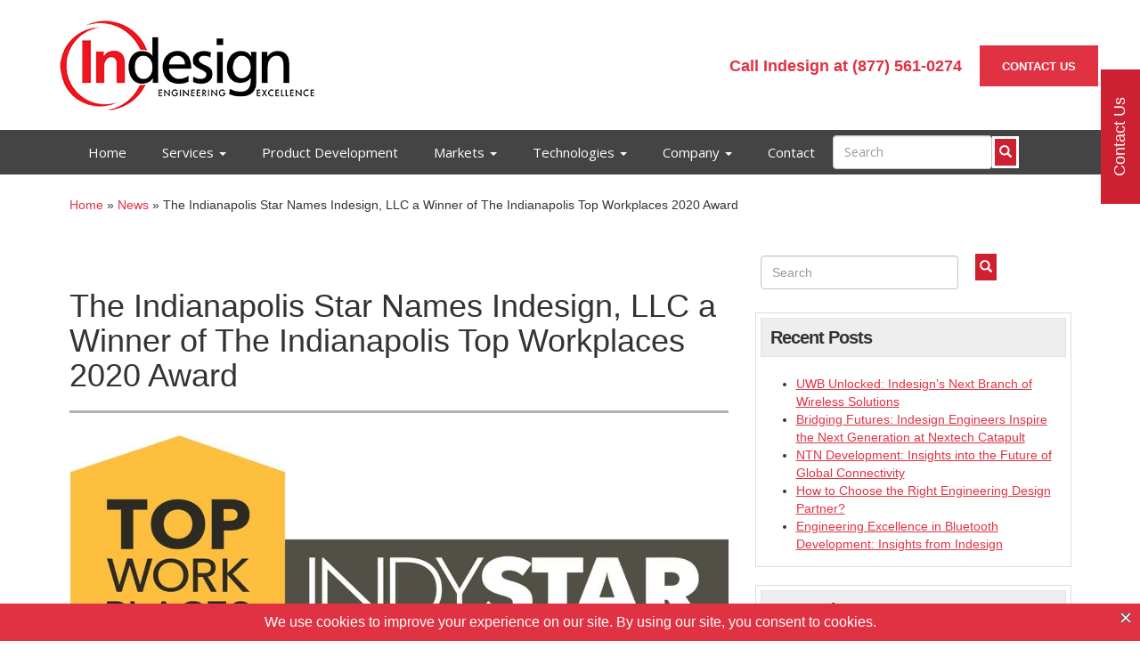

--- FILE ---
content_type: text/html; charset=UTF-8
request_url: https://indesign-llc.com/blog/the-indianapolis-star-names-indesign-llc-a-winner-of-the-indianapolis-top-workplaces-2020-award/
body_size: 16973
content:

<!DOCTYPE html>
<html class="no-js" lang="en-US">
<head>
  <!-- Google Tag Manager -->
<script>(function(w,d,s,l,i){w[l]=w[l]||[];w[l].push({'gtm.start':
new Date().getTime(),event:'gtm.js'});var f=d.getElementsByTagName(s)[0],
j=d.createElement(s),dl=l!='dataLayer'?'&l='+l:'';j.async=true;j.src=
'https://www.googletagmanager.com/gtm.js?id='+i+dl;f.parentNode.insertBefore(j,f);
})(window,document,'script','dataLayer','GTM-MPDNKWN');</script>
<!-- End Google Tag Manager -->

  <meta charset="utf-8">

  

      <meta name="viewport" content="width=device-width, initial-scale=1, user-scalable=no">
    
  <meta name='robots' content='index, follow, max-image-preview:large, max-snippet:-1, max-video-preview:-1' />
	<style>img:is([sizes="auto" i], [sizes^="auto," i]) { contain-intrinsic-size: 3000px 1500px }</style>
	
	<!-- This site is optimized with the Yoast SEO plugin v26.7 - https://yoast.com/wordpress/plugins/seo/ -->
	<title>IndyStar Names Indesign A Winner Of Indianapolis Top Workplaces 2020</title>
	<meta name="description" content="Indesign, LLC has been named to the list of Top Workplaces in 2020 by The Indianapolis Star for the 10th consecutive year! Call (317) 377-5450 today!" />
	<link rel="canonical" href="https://indesign-llc.com/blog/the-indianapolis-star-names-indesign-llc-a-winner-of-the-indianapolis-top-workplaces-2020-award/" />
	<meta property="og:locale" content="en_US" />
	<meta property="og:type" content="article" />
	<meta property="og:title" content="IndyStar Names Indesign A Winner Of Indianapolis Top Workplaces 2020" />
	<meta property="og:description" content="Indesign, LLC has been named to the list of Top Workplaces in 2020 by The Indianapolis Star for the 10th consecutive year! Call (317) 377-5450 today!" />
	<meta property="og:url" content="https://indesign-llc.com/blog/the-indianapolis-star-names-indesign-llc-a-winner-of-the-indianapolis-top-workplaces-2020-award/" />
	<meta property="article:publisher" content="https://www.facebook.com/Indesign.LLC" />
	<meta property="article:published_time" content="2020-07-31T13:00:21+00:00" />
	<meta property="article:modified_time" content="2020-07-31T13:23:19+00:00" />
	<meta property="og:image" content="https://indesign-llc.com/wp-content/uploads/Untitled-design-43.png" />
	<meta property="og:image:width" content="1280" />
	<meta property="og:image:height" content="720" />
	<meta property="og:image:type" content="image/png" />
	<meta name="author" content="Anne Walz" />
	<meta name="twitter:card" content="summary_large_image" />
	<meta name="twitter:creator" content="@indesignllc" />
	<meta name="twitter:site" content="@indesignllc" />
	<meta name="twitter:label1" content="Written by" />
	<meta name="twitter:data1" content="Anne Walz" />
	<meta name="twitter:label2" content="Est. reading time" />
	<meta name="twitter:data2" content="2 minutes" />
	<script type="application/ld+json" class="yoast-schema-graph">{"@context":"https://schema.org","@graph":[{"@type":"Article","@id":"https://indesign-llc.com/blog/the-indianapolis-star-names-indesign-llc-a-winner-of-the-indianapolis-top-workplaces-2020-award/#article","isPartOf":{"@id":"https://indesign-llc.com/blog/the-indianapolis-star-names-indesign-llc-a-winner-of-the-indianapolis-top-workplaces-2020-award/"},"author":{"name":"Anne Walz","@id":"https://indesign-llc.com/#/schema/person/50b489e3bef83de4002241f445428594"},"headline":"The Indianapolis Star Names Indesign, LLC a Winner of The Indianapolis Top Workplaces 2020 Award","datePublished":"2020-07-31T13:00:21+00:00","dateModified":"2020-07-31T13:23:19+00:00","mainEntityOfPage":{"@id":"https://indesign-llc.com/blog/the-indianapolis-star-names-indesign-llc-a-winner-of-the-indianapolis-top-workplaces-2020-award/"},"wordCount":324,"publisher":{"@id":"https://indesign-llc.com/#organization"},"image":{"@id":"https://indesign-llc.com/blog/the-indianapolis-star-names-indesign-llc-a-winner-of-the-indianapolis-top-workplaces-2020-award/#primaryimage"},"thumbnailUrl":"https://indesign-llc.com/wp-content/uploads/Untitled-design-43.png","keywords":["10th Consecutive Year","company culture","Indesign","Indy Star","Technology","Top Work Places 2020","Top Workplace"],"articleSection":["Blog","Company Culture","News"],"inLanguage":"en-US","name":null,"description":null},{"@type":"WebPage","@id":"https://indesign-llc.com/blog/the-indianapolis-star-names-indesign-llc-a-winner-of-the-indianapolis-top-workplaces-2020-award/","url":"https://indesign-llc.com/blog/the-indianapolis-star-names-indesign-llc-a-winner-of-the-indianapolis-top-workplaces-2020-award/","name":"IndyStar Names Indesign A Winner Of Indianapolis Top Workplaces 2020","isPartOf":{"@id":"https://indesign-llc.com/#website"},"primaryImageOfPage":{"@id":"https://indesign-llc.com/blog/the-indianapolis-star-names-indesign-llc-a-winner-of-the-indianapolis-top-workplaces-2020-award/#primaryimage"},"image":{"@id":"https://indesign-llc.com/blog/the-indianapolis-star-names-indesign-llc-a-winner-of-the-indianapolis-top-workplaces-2020-award/#primaryimage"},"thumbnailUrl":"https://indesign-llc.com/wp-content/uploads/Untitled-design-43.png","datePublished":"2020-07-31T13:00:21+00:00","dateModified":"2020-07-31T13:23:19+00:00","description":"Indesign, LLC has been named to the list of Top Workplaces in 2020 by The Indianapolis Star for the 10th consecutive year! Call (317) 377-5450 today!","breadcrumb":{"@id":"https://indesign-llc.com/blog/the-indianapolis-star-names-indesign-llc-a-winner-of-the-indianapolis-top-workplaces-2020-award/#breadcrumb"},"inLanguage":"en-US","potentialAction":[{"@type":"ReadAction","target":["https://indesign-llc.com/blog/the-indianapolis-star-names-indesign-llc-a-winner-of-the-indianapolis-top-workplaces-2020-award/"]}]},{"@type":"ImageObject","inLanguage":"en-US","@id":"https://indesign-llc.com/blog/the-indianapolis-star-names-indesign-llc-a-winner-of-the-indianapolis-top-workplaces-2020-award/#primaryimage","url":"https://indesign-llc.com/wp-content/uploads/Untitled-design-43.png","contentUrl":"https://indesign-llc.com/wp-content/uploads/Untitled-design-43.png","width":1280,"height":720,"caption":"Indy Star Award - Indesign As Top Places To Work 2020"},{"@type":"BreadcrumbList","@id":"https://indesign-llc.com/blog/the-indianapolis-star-names-indesign-llc-a-winner-of-the-indianapolis-top-workplaces-2020-award/#breadcrumb","itemListElement":[{"@type":"ListItem","position":1,"name":"Home","item":"https://indesign-llc.com/"},{"@type":"ListItem","position":2,"name":"News","item":"https://indesign-llc.com/articles/news/"},{"@type":"ListItem","position":3,"name":"The Indianapolis Star Names Indesign, LLC a Winner of The Indianapolis Top Workplaces 2020 Award"}]},{"@type":"WebSite","@id":"https://indesign-llc.com/#website","url":"https://indesign-llc.com/","name":"","description":"","publisher":{"@id":"https://indesign-llc.com/#organization"},"potentialAction":[{"@type":"SearchAction","target":{"@type":"EntryPoint","urlTemplate":"https://indesign-llc.com/?s={search_term_string}"},"query-input":{"@type":"PropertyValueSpecification","valueRequired":true,"valueName":"search_term_string"}}],"inLanguage":"en-US"},{"@type":"Organization","@id":"https://indesign-llc.com/#organization","name":"Indesign, LLC","url":"https://indesign-llc.com/","logo":{"@type":"ImageObject","inLanguage":"en-US","@id":"https://indesign-llc.com/#/schema/logo/image/","url":"https://indesign-llc.com/wp-content/uploads/Indesign-Logo-450.png","contentUrl":"https://indesign-llc.com/wp-content/uploads/Indesign-Logo-450.png","width":450,"height":180,"caption":"Indesign, LLC"},"image":{"@id":"https://indesign-llc.com/#/schema/logo/image/"},"sameAs":["https://www.facebook.com/Indesign.LLC","https://x.com/indesignllc","https://www.linkedin.com/company/indesign-llc/","https://www.youtube.com/channel/UC6OmMsESYVP4tV5Xal6Ie_w"]},{"@type":"Person","@id":"https://indesign-llc.com/#/schema/person/50b489e3bef83de4002241f445428594","name":"Anne Walz","image":{"@type":"ImageObject","inLanguage":"en-US","@id":"https://indesign-llc.com/#/schema/person/image/","url":"https://secure.gravatar.com/avatar/8c3076140dcaef46608c894beaf8c2f88b98265d901dcab9d12b6dbc92860dbc?s=96&d=mm&r=g","contentUrl":"https://secure.gravatar.com/avatar/8c3076140dcaef46608c894beaf8c2f88b98265d901dcab9d12b6dbc92860dbc?s=96&d=mm&r=g","caption":"Anne Walz"},"sameAs":["https://indesign-llc.com/"],"url":"https://indesign-llc.com/blog/author/anne-walz/"}]}</script>
	<!-- / Yoast SEO plugin. -->


<link rel="amphtml" href="https://indesign-llc.com/blog/the-indianapolis-star-names-indesign-llc-a-winner-of-the-indianapolis-top-workplaces-2020-award/amp/" /><meta name="generator" content="AMP for WP 1.1.11"/><link rel='dns-prefetch' href='//ajax.googleapis.com' />
<link rel='stylesheet' id='wp-block-library-css' href='https://indesign-llc.com/wp-includes/css/dist/block-library/style.min.css?ver=6.8.3' type='text/css' media='all' />
<style id='classic-theme-styles-inline-css' type='text/css'>
/*! This file is auto-generated */
.wp-block-button__link{color:#fff;background-color:#32373c;border-radius:9999px;box-shadow:none;text-decoration:none;padding:calc(.667em + 2px) calc(1.333em + 2px);font-size:1.125em}.wp-block-file__button{background:#32373c;color:#fff;text-decoration:none}
</style>
<style id='global-styles-inline-css' type='text/css'>
:root{--wp--preset--aspect-ratio--square: 1;--wp--preset--aspect-ratio--4-3: 4/3;--wp--preset--aspect-ratio--3-4: 3/4;--wp--preset--aspect-ratio--3-2: 3/2;--wp--preset--aspect-ratio--2-3: 2/3;--wp--preset--aspect-ratio--16-9: 16/9;--wp--preset--aspect-ratio--9-16: 9/16;--wp--preset--color--black: #000000;--wp--preset--color--cyan-bluish-gray: #abb8c3;--wp--preset--color--white: #ffffff;--wp--preset--color--pale-pink: #f78da7;--wp--preset--color--vivid-red: #cf2e2e;--wp--preset--color--luminous-vivid-orange: #ff6900;--wp--preset--color--luminous-vivid-amber: #fcb900;--wp--preset--color--light-green-cyan: #7bdcb5;--wp--preset--color--vivid-green-cyan: #00d084;--wp--preset--color--pale-cyan-blue: #8ed1fc;--wp--preset--color--vivid-cyan-blue: #0693e3;--wp--preset--color--vivid-purple: #9b51e0;--wp--preset--gradient--vivid-cyan-blue-to-vivid-purple: linear-gradient(135deg,rgba(6,147,227,1) 0%,rgb(155,81,224) 100%);--wp--preset--gradient--light-green-cyan-to-vivid-green-cyan: linear-gradient(135deg,rgb(122,220,180) 0%,rgb(0,208,130) 100%);--wp--preset--gradient--luminous-vivid-amber-to-luminous-vivid-orange: linear-gradient(135deg,rgba(252,185,0,1) 0%,rgba(255,105,0,1) 100%);--wp--preset--gradient--luminous-vivid-orange-to-vivid-red: linear-gradient(135deg,rgba(255,105,0,1) 0%,rgb(207,46,46) 100%);--wp--preset--gradient--very-light-gray-to-cyan-bluish-gray: linear-gradient(135deg,rgb(238,238,238) 0%,rgb(169,184,195) 100%);--wp--preset--gradient--cool-to-warm-spectrum: linear-gradient(135deg,rgb(74,234,220) 0%,rgb(151,120,209) 20%,rgb(207,42,186) 40%,rgb(238,44,130) 60%,rgb(251,105,98) 80%,rgb(254,248,76) 100%);--wp--preset--gradient--blush-light-purple: linear-gradient(135deg,rgb(255,206,236) 0%,rgb(152,150,240) 100%);--wp--preset--gradient--blush-bordeaux: linear-gradient(135deg,rgb(254,205,165) 0%,rgb(254,45,45) 50%,rgb(107,0,62) 100%);--wp--preset--gradient--luminous-dusk: linear-gradient(135deg,rgb(255,203,112) 0%,rgb(199,81,192) 50%,rgb(65,88,208) 100%);--wp--preset--gradient--pale-ocean: linear-gradient(135deg,rgb(255,245,203) 0%,rgb(182,227,212) 50%,rgb(51,167,181) 100%);--wp--preset--gradient--electric-grass: linear-gradient(135deg,rgb(202,248,128) 0%,rgb(113,206,126) 100%);--wp--preset--gradient--midnight: linear-gradient(135deg,rgb(2,3,129) 0%,rgb(40,116,252) 100%);--wp--preset--font-size--small: 13px;--wp--preset--font-size--medium: 20px;--wp--preset--font-size--large: 36px;--wp--preset--font-size--x-large: 42px;--wp--preset--spacing--20: 0.44rem;--wp--preset--spacing--30: 0.67rem;--wp--preset--spacing--40: 1rem;--wp--preset--spacing--50: 1.5rem;--wp--preset--spacing--60: 2.25rem;--wp--preset--spacing--70: 3.38rem;--wp--preset--spacing--80: 5.06rem;--wp--preset--shadow--natural: 6px 6px 9px rgba(0, 0, 0, 0.2);--wp--preset--shadow--deep: 12px 12px 50px rgba(0, 0, 0, 0.4);--wp--preset--shadow--sharp: 6px 6px 0px rgba(0, 0, 0, 0.2);--wp--preset--shadow--outlined: 6px 6px 0px -3px rgba(255, 255, 255, 1), 6px 6px rgba(0, 0, 0, 1);--wp--preset--shadow--crisp: 6px 6px 0px rgba(0, 0, 0, 1);}:where(.is-layout-flex){gap: 0.5em;}:where(.is-layout-grid){gap: 0.5em;}body .is-layout-flex{display: flex;}.is-layout-flex{flex-wrap: wrap;align-items: center;}.is-layout-flex > :is(*, div){margin: 0;}body .is-layout-grid{display: grid;}.is-layout-grid > :is(*, div){margin: 0;}:where(.wp-block-columns.is-layout-flex){gap: 2em;}:where(.wp-block-columns.is-layout-grid){gap: 2em;}:where(.wp-block-post-template.is-layout-flex){gap: 1.25em;}:where(.wp-block-post-template.is-layout-grid){gap: 1.25em;}.has-black-color{color: var(--wp--preset--color--black) !important;}.has-cyan-bluish-gray-color{color: var(--wp--preset--color--cyan-bluish-gray) !important;}.has-white-color{color: var(--wp--preset--color--white) !important;}.has-pale-pink-color{color: var(--wp--preset--color--pale-pink) !important;}.has-vivid-red-color{color: var(--wp--preset--color--vivid-red) !important;}.has-luminous-vivid-orange-color{color: var(--wp--preset--color--luminous-vivid-orange) !important;}.has-luminous-vivid-amber-color{color: var(--wp--preset--color--luminous-vivid-amber) !important;}.has-light-green-cyan-color{color: var(--wp--preset--color--light-green-cyan) !important;}.has-vivid-green-cyan-color{color: var(--wp--preset--color--vivid-green-cyan) !important;}.has-pale-cyan-blue-color{color: var(--wp--preset--color--pale-cyan-blue) !important;}.has-vivid-cyan-blue-color{color: var(--wp--preset--color--vivid-cyan-blue) !important;}.has-vivid-purple-color{color: var(--wp--preset--color--vivid-purple) !important;}.has-black-background-color{background-color: var(--wp--preset--color--black) !important;}.has-cyan-bluish-gray-background-color{background-color: var(--wp--preset--color--cyan-bluish-gray) !important;}.has-white-background-color{background-color: var(--wp--preset--color--white) !important;}.has-pale-pink-background-color{background-color: var(--wp--preset--color--pale-pink) !important;}.has-vivid-red-background-color{background-color: var(--wp--preset--color--vivid-red) !important;}.has-luminous-vivid-orange-background-color{background-color: var(--wp--preset--color--luminous-vivid-orange) !important;}.has-luminous-vivid-amber-background-color{background-color: var(--wp--preset--color--luminous-vivid-amber) !important;}.has-light-green-cyan-background-color{background-color: var(--wp--preset--color--light-green-cyan) !important;}.has-vivid-green-cyan-background-color{background-color: var(--wp--preset--color--vivid-green-cyan) !important;}.has-pale-cyan-blue-background-color{background-color: var(--wp--preset--color--pale-cyan-blue) !important;}.has-vivid-cyan-blue-background-color{background-color: var(--wp--preset--color--vivid-cyan-blue) !important;}.has-vivid-purple-background-color{background-color: var(--wp--preset--color--vivid-purple) !important;}.has-black-border-color{border-color: var(--wp--preset--color--black) !important;}.has-cyan-bluish-gray-border-color{border-color: var(--wp--preset--color--cyan-bluish-gray) !important;}.has-white-border-color{border-color: var(--wp--preset--color--white) !important;}.has-pale-pink-border-color{border-color: var(--wp--preset--color--pale-pink) !important;}.has-vivid-red-border-color{border-color: var(--wp--preset--color--vivid-red) !important;}.has-luminous-vivid-orange-border-color{border-color: var(--wp--preset--color--luminous-vivid-orange) !important;}.has-luminous-vivid-amber-border-color{border-color: var(--wp--preset--color--luminous-vivid-amber) !important;}.has-light-green-cyan-border-color{border-color: var(--wp--preset--color--light-green-cyan) !important;}.has-vivid-green-cyan-border-color{border-color: var(--wp--preset--color--vivid-green-cyan) !important;}.has-pale-cyan-blue-border-color{border-color: var(--wp--preset--color--pale-cyan-blue) !important;}.has-vivid-cyan-blue-border-color{border-color: var(--wp--preset--color--vivid-cyan-blue) !important;}.has-vivid-purple-border-color{border-color: var(--wp--preset--color--vivid-purple) !important;}.has-vivid-cyan-blue-to-vivid-purple-gradient-background{background: var(--wp--preset--gradient--vivid-cyan-blue-to-vivid-purple) !important;}.has-light-green-cyan-to-vivid-green-cyan-gradient-background{background: var(--wp--preset--gradient--light-green-cyan-to-vivid-green-cyan) !important;}.has-luminous-vivid-amber-to-luminous-vivid-orange-gradient-background{background: var(--wp--preset--gradient--luminous-vivid-amber-to-luminous-vivid-orange) !important;}.has-luminous-vivid-orange-to-vivid-red-gradient-background{background: var(--wp--preset--gradient--luminous-vivid-orange-to-vivid-red) !important;}.has-very-light-gray-to-cyan-bluish-gray-gradient-background{background: var(--wp--preset--gradient--very-light-gray-to-cyan-bluish-gray) !important;}.has-cool-to-warm-spectrum-gradient-background{background: var(--wp--preset--gradient--cool-to-warm-spectrum) !important;}.has-blush-light-purple-gradient-background{background: var(--wp--preset--gradient--blush-light-purple) !important;}.has-blush-bordeaux-gradient-background{background: var(--wp--preset--gradient--blush-bordeaux) !important;}.has-luminous-dusk-gradient-background{background: var(--wp--preset--gradient--luminous-dusk) !important;}.has-pale-ocean-gradient-background{background: var(--wp--preset--gradient--pale-ocean) !important;}.has-electric-grass-gradient-background{background: var(--wp--preset--gradient--electric-grass) !important;}.has-midnight-gradient-background{background: var(--wp--preset--gradient--midnight) !important;}.has-small-font-size{font-size: var(--wp--preset--font-size--small) !important;}.has-medium-font-size{font-size: var(--wp--preset--font-size--medium) !important;}.has-large-font-size{font-size: var(--wp--preset--font-size--large) !important;}.has-x-large-font-size{font-size: var(--wp--preset--font-size--x-large) !important;}
:where(.wp-block-post-template.is-layout-flex){gap: 1.25em;}:where(.wp-block-post-template.is-layout-grid){gap: 1.25em;}
:where(.wp-block-columns.is-layout-flex){gap: 2em;}:where(.wp-block-columns.is-layout-grid){gap: 2em;}
:root :where(.wp-block-pullquote){font-size: 1.5em;line-height: 1.6;}
</style>
<link rel='stylesheet' id='fontawesome-css' href='https://indesign-llc.com/wp-content/themes/wg-boot-child/assets/font-awesome-4.7.0/css/font-awesome.min.css?ver=1.0.0' type='text/css' media='all' />
<link rel='stylesheet' id='wow-css-css' href='https://indesign-llc.com/wp-content/themes/wg-boot-child/assets/animate.css?ver=1.0.0' type='text/css' media='all' />
<link rel='stylesheet' id='shoestrap_css-css' href='https://indesign-llc.com/wp-content/themes/wg-boot/assets/css/style.css' type='text/css' media='all' />
<style id='shoestrap_css-inline-css' type='text/css'>
body {margin-top:px;margin-bottom:px;}
body {background-color: #ffffff;;}.wrap.main-section .content .bg {background: #ffffff;;}
footer.content-info {color:#8C8989;background:#282a2b;padding: 18px 10px 18px;}footer div.container { margin-top:0px;}#copyright-bar { line-height: 30px;}#footer_social_bar { line-height: 30px;font-size: 16px;text-align: right;}#footer_social_bar a { margin-left: 9px;padding: 3px;color:#8C8989;}#footer_social_bar a:hover, #footer_social_bar a:active { color:#e03243 !important;text-decoration:none;}
.jumbotron {background-attachment: fixed;margin-bottom: 0px;}
.navbar-static-top { margin-top:px !important; margin-bottom:px !important; }
.secondary { margin-top:px !important; }
.twg-dow-monday { font-weight:bold; }
</style>
<link rel='stylesheet' id='wg_css-css' href='https://indesign-llc.com/wp-content/themes/wg-boot-child/style.css?ver=1759353678' type='text/css' media='all' />
<script type="text/javascript" src="//ajax.googleapis.com/ajax/libs/jquery/1.10.2/jquery.min.js" id="jquery-js"></script>
<script type="text/javascript" src="https://indesign-llc.com/wp-content/themes/wg-boot/assets/js/vendor/modernizr-2.7.0.min.js" id="modernizr-js"></script>
<link rel="https://api.w.org/" href="https://indesign-llc.com/wp-json/" /><link rel="alternate" title="JSON" type="application/json" href="https://indesign-llc.com/wp-json/wp/v2/posts/2321" /><link rel="alternate" title="oEmbed (JSON)" type="application/json+oembed" href="https://indesign-llc.com/wp-json/oembed/1.0/embed?url=https%3A%2F%2Findesign-llc.com%2Fblog%2Fthe-indianapolis-star-names-indesign-llc-a-winner-of-the-indianapolis-top-workplaces-2020-award%2F" />
<link rel="alternate" title="oEmbed (XML)" type="text/xml+oembed" href="https://indesign-llc.com/wp-json/oembed/1.0/embed?url=https%3A%2F%2Findesign-llc.com%2Fblog%2Fthe-indianapolis-star-names-indesign-llc-a-winner-of-the-indianapolis-top-workplaces-2020-award%2F&#038;format=xml" />
<!-- Google Tag Manager --><script>(function(w,d,s,l,i){w[l]=w[l]||[];w[l].push({'gtm.start':
new Date().getTime(),event:'gtm.js'});var f=d.getElementsByTagName(s)[0],
j=d.createElement(s),dl=l!='dataLayer'?'&l='+l:'';j.async=true;j.src=
'https://www.googletagmanager.com/gtm.js?id='+i+dl;f.parentNode.insertBefore(j,f);
})(window,document,'script','dataLayer','GTM-WQX7LL6X');</script><!-- End Google Tag Manager -->

<!-- Apollo START -->
<script>function initApollo(){var n=Math.random().toString(36).substring(7),o=document.createElement("script");
  o.src="https://assets.apollo.io/micro/website-tracker/tracker.iife.js?nocache="+n,o.async=!0,o.defer=!0,
  o.onload=function(){window.trackingFunctions.onLoad({appId:"68fa36e25761650015716abf"})},
  document.head.appendChild(o)}initApollo();</script>
<!-- Apollo END -->
        <link rel="apple-touch-icon" sizes="180x180" href="/wp-content/uploads/icons/apple-touch-icon.png">
        <link rel="icon" type="image/png" sizes="32x32" href="/wp-content/uploads/icons/favicon-32x32.png">
        <link rel="icon" type="image/png" sizes="16x16" href="/wp-content/uploads/icons/favicon-16x16.png">
        <link rel="manifest" href="/wp-content/uploads/icons/site.webmanifest">
        <meta name="msapplication-TileColor" content="#c1c1c1">
        <meta name="theme-color" content="#ffffff">
        <script type="application/ld+json">
{
  "@context": "http://schema.org",
  "@type": "LocalBusiness",
  "@id": "https://indesign-llc.com#twgschema",
  "name": "Indesign, LLC",
  "address": {
    "@type": "PostalAddress",
    "streetAddress": "8225 E 56th St",
    "addressLocality": "Indianapolis",
    "addressRegion": "IN",
    "postalCode": "46216",
    "addressCountry": "US"
  },
  "url": "https://indesign-llc.com",
  "sameAs" : ["https:\/\/www.linkedin.com\/company\/indesign-llc\/","https:\/\/www.facebook.com\/Indesign.LLC","https:\/\/twitter.com\/indesignllc","https:\/\/www.youtube.com\/channel\/UC6OmMsESYVP4tV5Xal6Ie_w"],
  "telephone": "+13173775450",
  "logo": "https://indesign-llc.com/wp-content/uploads/2018/09/Indesign-Logo-1-e1536085061855.png",
  "image": "https://indesign-llc.com/wp-content/uploads/2018/09/Indesign-Logo-1-e1536085061855.png",
  "priceRange" : "$"
  }
		</script>
		<link rel="stylesheet" id="redux-google-fonts"  href="https://fonts.googleapis.com/css?family=Open+Sans&amp;v=1759512450" type="text/css" media="all" />		<style type="text/css" id="wp-custom-css">
			.breadTrail .breadcrumb{
	display: none;
}
h4, .h4 {
    font-weight: 700;
    font-style: inherit;
}		</style>
		  <!-- HTML5 shim and Respond.js IE8 support of HTML5 elements and media queries -->
	<!--[if lt IE 9]>
    <meta http-equiv="X-UA-Compatible" content="IE=edge">
  	<script src="https://indesign-llc.com/wp-content/themes/wg-boot/assets/js/vendor/html5shiv.js"></script>
  	<script src="https://indesign-llc.com/wp-content/themes/wg-boot/assets/js/vendor/respond.min.js"></script>
	<![endif]-->

  <link rel="alternate" type="application/rss+xml" title=" Feed" href="https://indesign-llc.com/feed/">
</head>
<body  class="wp-singular post-template-default single single-post postid-2321 single-format-standard wp-theme-wg-boot wp-child-theme-wg-boot-child the-indianapolis-star-names-indesign-llc-a-winner-of-the-indianapolis-top-workplaces-2020-award">
  <div   class="row-offcanvas row-offcanvas-left twg-wrapper ">
        <div class="offcanvas-overlay">
    </div>
        <!--[if lt IE 8]>
    <div class="alert alert-warning">
      You are using an <strong>outdated</strong> browser. Please <a href="http://browsehappy.com/">upgrade your browser</a> to improve your experience.    </div>
  <![endif]-->

        
                      <div  data-spy="affix" data-offset-top="10" data-offset-bottom="0" class="stickify">
	<!--<div class="covid">	
<div class="container">
<b>Indesign is Open</b> as an essential business during <b>COVID-19</b>
</div>
</div>-->
	<div class="header-wrapper">
		<div class="container">
			<div class="inside-header-wrapper">
				<span>
					<a itemprop="url" class=" brand-logo" href="/"><img itemprop="image" id="site-logo" src="/wp-content/uploads/2018/09/Indesign-Logo-1.png" alt=""></a>
				</span>
			</div>

			<div style="text-align:center; background-color:#EEEEEE; ">
				<a class="hidden-sm hidden-md hidden-lg brand-logo" href="/"></a>
			</div>
			
			<div class="pull-right contact-header">
				<div class="widget_text">
					<div class="textwidget custom-html-widget">
						<div class="header-git">
							<div class="header-phone">
								<h4>Call Indesign at (877) 561-0274</h4>
							</div>
							<div class="header-contact">
								<a href="/contact/" class="btn btn-primary">Contact Us</a>
							</div>
						</div>
					</div>
				</div>

				<div class="widget_text container">
					<div class="textwidget custom-html-widget">
						<div class="mobile-phone top visible-xs visible-sm">
							<a onclick="ga('send','event','Phone','Mobile Call');" href="tel: 8775610274/" class="btn btn-primary callnow"><i class="glyphicon glyphicon-earphone"></i> Call Now</a>
						</div>
					</div>
				</div>

				<div class="widget_text container">
					<div class="textwidget custom-html-widget">
						<div class="mobile-phone visible-xs visible-sm">
							<a href="/contact/" class="btn btn-primary contact">Contact Us</a>
						</div>
					</div>
				</div>
			</div>
		</div>
	</div>
			<header  class="banner navbar navbar-default topnavbar navbar navbar-static-top default" role="banner">
		<div class="navbar-inside container">
			<div class="navbar-header">
				<button type="button" class="navbar-toggle" data-toggle="offcanvas" data-target=".nav-main, .nav-extras">
					<span class="sr-only">Toggle navigation</span>
					<span class="icon-bar"></span>
					<span class="icon-bar"></span>
					<span class="icon-bar"></span>
				</button>
				<a class=" navbar-brand logo" href="https://indesign-llc.com/"></a>
			</div>
			<div class="nav-extras">
							</div>
			<nav class="nav-main navbar-collapse collapse sidebar-offcanvas" role="navigation">
								<div class="offcanvas-menu-header hidden-md hidden-lg">
					<div class="offcanvas-menu-title">Menu <div data-toggle="offcanvas" class="offcanvas-close">X</div></div>

				</div>
				<ul id="menu-main-menu" class="nav navbar-nav"><li class="menu-home"><a href="https://indesign-llc.com/">Home</a></li>
<li class="dropdown menu-services"><a class="dropdown-toggle" data-hover="dropdown" data-toggle="dropdown" data-target="#">Services <b class="caret"></b></a>
<ul class="dropdown-menu">
	<li class="sub-menu dropdown menu-electrical-design"><a href="#">Electrical Design <b class="caret-right"></b></a>
<ul class="dropdown-menu">
		<li class="menu-wireless"><a href="https://indesign-llc.com/services/electrical-design/wireless-electrical-design/">Wireless</a></li>
		<li class="menu-microcontroller"><a href="https://indesign-llc.com/services/electrical-design/microcontroller-programming/">Microcontroller</a></li>
		<li class="menu-analog"><a href="https://indesign-llc.com/services/electrical-design/analog-circuit-design/">Analog</a></li>
		<li class="menu-connectivity"><a href="https://indesign-llc.com/services/electrical-design/wired-and-wireless-communication/">Connectivity</a></li>
		<li class="menu-audio-video"><a href="https://indesign-llc.com/services/electrical-design/signal-processing-design/">Audio/Video</a></li>
		<li class="menu-battery"><a href="https://indesign-llc.com/services/electrical-design/power-supply-design/">Battery</a></li>
		<li class="menu-fpga"><a href="https://indesign-llc.com/services/electrical-design/fpga-design-engineer/">FPGA</a></li>
		<li class="menu-interfaces"><a href="https://indesign-llc.com/services/electrical-design/user-interface-design/">Interfaces</a></li>
		<li class="menu-pcb"><a href="https://indesign-llc.com/services/electrical-design/custom-pcb-design/">PCB</a></li>
		<li class="menu-prototyping"><a href="https://indesign-llc.com/services/electrical-design/pcb-prototype-service/">Prototyping</a></li>
		<li class="menu-testing"><a href="https://indesign-llc.com/services/electrical-design/electronic-product-testing/">Testing</a></li>
		<li class="menu-view-all"><a href="https://indesign-llc.com/services/electrical-design/">View All</a></li>
	</ul>
</li>
	<li class="menu-rf-wireless-design"><a href="https://indesign-llc.com/services/rf-wireless-design/">RF &#038; Wireless Design</a></li>
	<li class="sub-menu dropdown menu-software-design"><a href="#">Software Design <b class="caret-right"></b></a>
<ul class="dropdown-menu">
		<li class="menu-microcontroller-software"><a href="https://indesign-llc.com/services/software-design/microcontroller-programming/">Microcontroller Software</a></li>
		<li class="menu-rf-wireless-software"><a href="https://indesign-llc.com/services/software-design/rf-wireless-design/">RF/Wireless Software</a></li>
		<li class="menu-dsp-software"><a href="https://indesign-llc.com/services/software-design/dsp-programming/">DSP Software</a></li>
		<li class="menu-embedded-linux-android"><a href="https://indesign-llc.com/services/software-design/embedded-linux-software/">Embedded Linux/Android</a></li>
		<li class="menu-xcos"><a href="https://indesign-llc.com/services/software-design/embedded-simple-framework/">XCoS</a></li>
		<li class="menu-pc-software-design"><a href="https://indesign-llc.com/services/software-design/computer-software-development/">PC Software Design</a></li>
		<li class="menu-view-all"><a href="https://indesign-llc.com/services/software-design/">View All</a></li>
	</ul>
</li>
	<li class="sub-menu dropdown menu-mechanical-design-engineering"><a href="#">Mechanical Design &#038; Engineering <b class="caret-right"></b></a>
<ul class="dropdown-menu">
		<li class="menu-enclosures"><a href="https://indesign-llc.com/services/mechanical-design/custom-enclosures/">Enclosures</a></li>
		<li class="menu-mechanisms"><a href="https://indesign-llc.com/services/mechanical-design/mechanism-design/">Mechanisms</a></li>
		<li class="menu-materials"><a href="https://indesign-llc.com/services/mechanical-design/mechanical-engineering-materials/">Materials</a></li>
		<li class="menu-cad"><a href="https://indesign-llc.com/services/mechanical-design/cad-engineer/">CAD</a></li>
		<li class="menu-thermal-analysis"><a href="https://indesign-llc.com/services/mechanical-design/thermal-analysis/">Thermal Analysis</a></li>
		<li class="menu-stress-analysis"><a href="https://indesign-llc.com/services/mechanical-design/finite-element-analysis/">Stress Analysis</a></li>
		<li class="menu-audio-products"><a href="https://indesign-llc.com/services/mechanical-design/audio-system-design/">Audio Products</a></li>
		<li class="menu-emc-solutions"><a href="https://indesign-llc.com/services/mechanical-design/emc-testing/">EMC Solutions</a></li>
		<li class="menu-design-for-manufacturing"><a href="https://indesign-llc.com/services/mechanical-design/design-for-manufacturing/">Design for Manufacturing</a></li>
		<li class="menu-view-all"><a href="https://indesign-llc.com/services/mechanical-design/">View All</a></li>
	</ul>
</li>
	<li class="menu-systems-engineering"><a href="https://indesign-llc.com/services/systems-engineering/">Systems Engineering</a></li>
	<li class="menu-testing"><a href="https://indesign-llc.com/services/testing/">Testing</a></li>
	<li class="menu-project-management"><a href="https://indesign-llc.com/services/project-management/">Project Management</a></li>
	<li class="menu-view-all"><a href="https://indesign-llc.com/services/">View All</a></li>
</ul>
</li>
<li class="menu-product-development"><a href="https://indesign-llc.com/product-development/">Product Development</a></li>
<li class="dropdown menu-markets"><a class="dropdown-toggle" data-hover="dropdown" data-toggle="dropdown" data-target="#">Markets <b class="caret"></b></a>
<ul class="dropdown-menu">
	<li class="menu-consumer"><a href="https://indesign-llc.com/markets/consumer-product-design/">Consumer</a></li>
	<li class="menu-medical"><a href="https://indesign-llc.com/markets/medical-product-design/">Medical</a></li>
	<li class="menu-communications"><a href="https://indesign-llc.com/markets/communication-device-development/">Communications</a></li>
	<li class="menu-military"><a href="https://indesign-llc.com/markets/military-prototype-design/">Military</a></li>
	<li class="menu-industrial"><a href="https://indesign-llc.com/markets/industrial-product-design/">Industrial</a></li>
	<li class="menu-transportation"><a href="https://indesign-llc.com/markets/automotive-product-development/">Transportation</a></li>
	<li class="menu-internet-of-things"><a href="https://indesign-llc.com/markets/iot/">Internet of Things</a></li>
	<li class="menu-view-all"><a href="https://indesign-llc.com/markets/">View All</a></li>
</ul>
</li>
<li class="dropdown menu-technologies"><a class="dropdown-toggle" data-hover="dropdown" data-toggle="dropdown" data-target="#">Technologies <b class="caret"></b></a>
<ul class="dropdown-menu">
	<li class="menu-internet-of-things"><a href="https://indesign-llc.com/technologies/iot-application-developer/">Internet of Things</a></li>
	<li class="menu-bluetooth-devices"><a href="https://indesign-llc.com/technologies/bluetooth-device-development/">Bluetooth Devices</a></li>
	<li class="menu-gps"><a href="https://indesign-llc.com/technologies/gps-product-design/">GPS</a></li>
	<li class="menu-video"><a href="https://indesign-llc.com/technologies/video-application-development/">Video</a></li>
	<li class="menu-digital-audio"><a href="https://indesign-llc.com/technologies/audio-circuit-design/">Digital Audio</a></li>
	<li class="menu-zigbee"><a href="https://indesign-llc.com/technologies/zigbee-software-development/">ZigBee</a></li>
	<li class="menu-usb"><a href="https://indesign-llc.com/technologies/usb-product-development/">USB</a></li>
	<li class="menu-ethernet"><a href="https://indesign-llc.com/technologies/ethernet-circuit-design/">Ethernet</a></li>
	<li class="menu-voip"><a href="https://indesign-llc.com/technologies/voip-hardware-development/">VOIP</a></li>
	<li class="menu-view-all"><a href="https://indesign-llc.com/technologies/">View All</a></li>
</ul>
</li>
<li class="dropdown menu-company"><a class="dropdown-toggle" data-hover="dropdown" data-toggle="dropdown" data-target="#">Company <b class="caret"></b></a>
<ul class="dropdown-menu">
	<li class="current-post-ancestor active current-post-parent menu-news"><a href="https://indesign-llc.com/articles/news/">News</a></li>
	<li class="current-post-ancestor active current-post-parent menu-blog"><a href="https://indesign-llc.com/articles/blog/">Blog</a></li>
	<li class="menu-career-opportunities"><a href="https://indesign-llc.com/company/careers/">Career Opportunities</a></li>
	<li class="menu-community-involvement"><a href="https://indesign-llc.com/community-involvement/">Community Involvement</a></li>
	<li class="menu-our-partners"><a href="https://indesign-llc.com/our-partners/">Our Partners</a></li>
	<li class="menu-view-all"><a href="https://indesign-llc.com/company/">View All</a></li>
</ul>
</li>
<li class="menu-contact"><a href="https://indesign-llc.com/contact/">Contact</a></li>
</ul>				<div class="row">
    <form role="search" method="get" id="searchform" class="form-inline" action="https://indesign-llc.com/">
        <div class="form-group">
            <input type="search" value="" name="s" id="s" class="form-control" placeholder="Search ">
        </div>
        <button type="submit" id="searchsubmit" class="btn btn-primary"><span class="glyphicon glyphicon-search"></span></button>
    </form>

</div>			</nav>
			
		</div>

	</header>

</div>
<div class="widget_text container"><div class="textwidget custom-html-widget"><img height="1" width="1" style="display:none;" alt="" src="https://px.ads.linkedin.com/collect/?pid=1487324&conversionId=1360972&fmt=gif" />
</div></div><div class="widget_text container"><div class="textwidget custom-html-widget">
    <div class="modal fade" id="1" tabindex="-1" role="dialog" aria-labelledby="myModal1" aria-hidden="true"><div class="modal-dialog modal-lg">
       <div class="modal-content">
      <div class="modal-header"><button type="button" class="close" data-dismiss="modal" aria-hidden="true">&times;</button>
      <h4 class="modal-title" id="myModal1"></h4></div>     <div class="modal-body">
        

<script charset="utf-8" type="text/javascript" src="//js.hsforms.net/forms/embed/v2.js"></script>
<script>
hbspt.forms.create({
portalId: "47519026",
formId: "96faa409-2727-483b-bd09-e805d810c098",
region: "na1"
});
</script>


      </div>
      <div class="modal-footer">
        <button type="button" class="btn btn-default" data-dismiss="modal">Close</button>
      </div>
  </div>
  </div>
  </div>
  <button class="btn btn-side" data-toggle="modal" data-target="#1">Contact Us
</button></div></div><div class="twg-breadcrumbs-container container"><div class="twg-breadcrumbs"><span><span><a href="https://indesign-llc.com/">Home</a></span> » <span><a href="https://indesign-llc.com/articles/news/">News</a></span> » <span class="breadcrumb_last" aria-current="page">The Indianapolis Star Names Indesign, LLC a Winner of The Indianapolis Top Workplaces 2020 Award</span></span></div></div><div class="widget_text container"><div class="textwidget custom-html-widget">	</div></div>            
  
      
      <div class="before-main-wrapper">
      <div class="clearfix"></div>    </div>
  
  
        
  
  <div class="wrap main-section container" role="document">

    
    <div class="content">
      <div class="row bg">

        
        
        <main class="main col-sm-8"  role="main">
            <article class="post-2321 post type-post status-publish format-standard has-post-thumbnail hentry category-blog category-company-culture category-news tag-10th-consecutive-year tag-company-culture tag-indesign tag-indy-star tag-technology tag-top-work-places-2020 tag-top-workplace">
        <header class="page-header">
      <h1 class="entry-title">The Indianapolis Star Names Indesign, LLC a Winner of The Indianapolis Top Workplaces 2020 Award</h1>
      <div class="row row-meta"></div>    </header>
    <div class="entry-content">
            <img decoding="async" src="/wp-content/uploads/indesign-1.jpg" alt="Indy Star Award - Indesign As Top Places To Work 2020"><br>

<p><a href="/">Indesign, LLC</a> has been named to the list of <a href="https://www.indystar.com/story/money/2020/06/21/indystar-top-workplaces-2020-company-list-and-awards-energage/5336274002/" target="_blank" rel="noopener noreferrer">Top Workplaces in 2020 by The Indianapolis Star</a>, marking the 10th consecutive year to receive the award. The list is based solely on employee feedback gathered through a third-party survey administered by employee engagement technology partner <a href="https://www.energage.com/" target="_blank" rel="noopener noreferrer">Energage, LLC</a>. The anonymous survey uniquely measures 15 drivers of engaged cultures that are critical to the success of any organization. These include alignment, execution, and connection, just to name a few.</p><span id="more-2321"></span>

<p>The Top Workplaces list also designates “Special Awards” to companies that receive standout scores for specific survey statements. This year Indesign received the “Meaningfulness” award, based on high employee ratings for the survey statement “My job makes me feel like I am part of something meaningful.”</p><br>

<h2>WHAT BEING A TOP WORKPLACE MEANS TO US</h2>
<p>Being continually recognized as a Top Workplace reflects the commitment Indesign has made to the employee-centric workplace culture that has existed since day one, when the company formed in 1996. Indesign is an employee-owned company with a flat organizational structure that promotes collaboration and teamwork. Indesigners thrive in the team-based atmosphere, where they can learn from challenging projects, contribute to the success of the company, and have the flexibility to achieve balance in their lives. We are proud to be named as a Top Workplace and are grateful to our team who give their all for each other and for our customers.</p><br>

<h2>About Indesign, LLC</b></h2>
<p>Indesign, LLC is a multi-discipline engineering design firm that provides full turnkey <a href="/product-development/">electronic product development</a> to allow clients to get their new product ideas into the <a href="/markets/">market</a> quickly. Indesign offers complete product development capabilities, starting with a product concept and finishing with a ready-to-manufacture design. Indesign has an ISO certified product development process and a proven track record for on-time, on-budget, high-quality product realization. To <a href="/company/">learn more about us</a> and our <a href="/services/">services</a>, <a href="/contact/">contact us</a> at <b>(317) 377-5450</b> today!</p><br>

      <div class="clearfix"></div>
          </div>
    <footer style="padding-top:5px; margin-top:5px;">
      <div class="row row-meta"><span class="date col-md-4"><span class="glyphicon glyphicon-calendar"></span> <a href="https://indesign-llc.com/blog/the-indianapolis-star-names-indesign-llc-a-winner-of-the-indianapolis-top-workplaces-2020-award/" title="Permalink to The Indianapolis Star Names Indesign, LLC a Winner of The Indianapolis Top Workplaces 2020 Award" rel="bookmark"><time class="entry-date updated" datetime="2020-07-31T09:00:21-04:00">July 31, 2020</time></a></span><span class="categories-links col-md-4"><span class="glyphicon glyphicon-folder-open"></span> &nbsp;<a href="https://indesign-llc.com/articles/blog/" rel="category tag">Blog</a>, <a href="https://indesign-llc.com/articles/company-culture/" rel="category tag">Company Culture</a>, <a href="https://indesign-llc.com/articles/news/" rel="category tag">News</a></span><span class="author vcard col-md-4"><span class="glyphicon glyphicon-user"></span> <a class="url fn n" href="https://indesign-llc.com/blog/author/anne-walz/" title="View all posts by Anne Walz" rel="author">Anne Walz</a></span></div>          </footer>
          </article>
        </main><!-- /.main -->

        
                              <aside class="sidebar col-sm-4" role="complementary">
                              <section id="search-2" class=" widget widget_search">
    <form role="search" method="get" id="searchform" class="form-inline" action="https://indesign-llc.com/">
        <div class="form-group">
            <input type="search" value="" name="s" id="s" class="form-control" placeholder="Search ">
        </div>
        <button type="submit" id="searchsubmit" class="btn btn-primary"><span class="glyphicon glyphicon-search"></span></button>
    </form>

</section>
		<section id="recent-posts-2" class=" widget widget_recent_entries">
		<h3 class="widget-title">Recent Posts</h3>
		<ul>
											<li>
					<a href="https://indesign-llc.com/blog/uwb-unlocked-indesigns-next-branch-of-wireless-solutions/">UWB Unlocked: Indesign’s Next Branch of Wireless Solutions</a>
									</li>
											<li>
					<a href="https://indesign-llc.com/blog/bridging-futures-indesign-engineers-inspire-the-next-generation-at-nextech-catapult/">Bridging Futures: Indesign Engineers Inspire the Next Generation at Nextech Catapult</a>
									</li>
											<li>
					<a href="https://indesign-llc.com/blog/ntn-development-insights-into-the-future-of-global-connectivity/">NTN Development: Insights into the Future of Global Connectivity</a>
									</li>
											<li>
					<a href="https://indesign-llc.com/blog/how-to-choose-the-right-engineering-design-partner/">How to Choose the Right Engineering Design Partner?</a>
									</li>
											<li>
					<a href="https://indesign-llc.com/blog/engineering-excellence-in-bluetooth-development-insights-from-indesign/">Engineering Excellence in Bluetooth Development: Insights from Indesign</a>
									</li>
					</ul>

		</section><section id="categories-2" class=" widget widget_categories"><h3 class="widget-title">Categories</h3><form action="https://indesign-llc.com" method="get"><label class="screen-reader-text" for="cat">Categories</label><select  name='cat' id='cat' class='postform'>
	<option value='-1'>Select Category</option>
	<option class="level-0" value="6">Awards</option>
	<option class="level-0" value="7">Blog</option>
	<option class="level-0" value="16">Company Culture</option>
	<option class="level-0" value="136">Frequently Asked Questions</option>
	<option class="level-0" value="115">GPS</option>
	<option class="level-0" value="154">Internship</option>
	<option class="level-0" value="4">News</option>
	<option class="level-0" value="36">Product Development</option>
	<option class="level-0" value="237">Recruitment</option>
	<option class="level-0" value="62">RF Design</option>
	<option class="level-0" value="77">Software Development</option>
	<option class="level-0" value="51">Tips</option>
	<option class="level-0" value="108">Tour</option>
	<option class="level-0" value="5">Tradeshows</option>
	<option class="level-0" value="1">Uncategorized</option>
</select>
</form><script type="text/javascript">
/* <![CDATA[ */

(function() {
	var dropdown = document.getElementById( "cat" );
	function onCatChange() {
		if ( dropdown.options[ dropdown.selectedIndex ].value > 0 ) {
			dropdown.parentNode.submit();
		}
	}
	dropdown.onchange = onCatChange;
})();

/* ]]> */
</script>
</section>                          </aside><!-- /.sidebar -->
                  
        
              </div>
    </div><!-- /.content -->
      </div><!-- /.wrap -->
        
  
        <footer class="content-info" role="contentinfo">
  <div class="container">    <div class="row">
            
  <div id="footer-copyright">
      <ul id="menu-footer-menu" class="footer-nav"><li class="menu-home"><a href="https://indesign-llc.com/">Home</a></li>
<li class="menu-company"><a href="https://indesign-llc.com/company/">Company</a></li>
<li class="menu-services"><a href="https://indesign-llc.com/services/">Services</a></li>
<li class="menu-product-development"><a href="https://indesign-llc.com/product-development/">Product Development</a></li>
<li class="menu-markets"><a href="https://indesign-llc.com/markets/">Markets</a></li>
<li class="menu-technologies"><a href="https://indesign-llc.com/technologies/">Technologies</a></li>
<li class="current-post-ancestor active current-post-parent menu-blog"><a href="https://indesign-llc.com/articles/blog/">Blog</a></li>
<li class="current-post-ancestor active current-post-parent menu-news"><a href="https://indesign-llc.com/articles/news/">News</a></li>
<li class="menu-contact"><a href="https://indesign-llc.com/contact/">Contact</a></li>
</ul>    <article class="container">
      <div id="copyright-bar" class="col-lg-12"><img src="/wp-content/uploads/footer-badge-transparent-e1723553709806.png" width="200px" alt="anniversary badge">
<div class="svg-social"><a class="svg-link svg-link-linkedin" href="https://www.linkedin.com/company/indesign-llc/" target="_blank"><svg xmlns="http://www.w3.org/2000/svg" width="28.4" height="27.1" viewBox="0 0 28.4 27.1">
  <g id="Group_2" data-name="Group 2" transform="translate(-927 -605)">
    <g id="Group_1" data-name="Group 1">
      <g id="linkedin" transform="translate(922.8 601.3)">
        
        <path id="Path_1" data-name="Path 1" d="M10.6,30.8V12.5h-6V30.8ZM7.6,10a3.159,3.159,0,1,0,0-6.3,3.159,3.159,0,1,0,0,6.3Z"/>
        <path id="Path_2" data-name="Path 2" d="M14,30.8h6.1V20.6a3.645,3.645,0,0,1,.2-1.5,3.213,3.213,0,0,1,3.1-2.2c2.2,0,3.1,1.7,3.1,4.1v9.8h6.1V20.3c0-5.6-3-8.2-7-8.2a5.912,5.912,0,0,0-5.5,3.1h0V12.5H14c.1,1.8,0,18.3,0,18.3Z"/>
      </g>
    </g>
  </g>
</svg>
<span style='background:url("/wp-content/themes/wg-boot/assets/img/svg/png-white/icon-linkedin.png") no-repeat;' class='no-svg-fallback no-svg-icon-linkedin'></span></a><a class="svg-link svg-link-facebook" href="https://www.facebook.com/Indesign.LLC" target="_blank"><svg xmlns="http://www.w3.org/2000/svg" width="13.9" height="29.9" viewBox="0 0 13.9 29.9">
  <g id="Group_1" data-name="Group 1" transform="translate(-670 -436)">
    
    <path id="facebook" d="M20.6,32.2H14.4V17.3H11.3V12.2h3.1V9c0-4.2,1.7-6.7,6.7-6.7h4.1V7.4H22.6c-2,0-2.1.7-2.1,2.1v2.6h4.7l-.5,5.1H20.6Z" transform="translate(658.7 433.7)"/>
  </g>
</svg>
<span style='background:url("/wp-content/themes/wg-boot/assets/img/svg/png-white/icon-facebook.png") no-repeat;' class='no-svg-fallback no-svg-icon-facebook'></span></a><a class="svg-link svg-link-twitter" href="https://twitter.com/indesignllc" target="_blank"><svg xmlns="http://www.w3.org/2000/svg" width="460.2" height="416" viewBox="0 0 460.2 416">
  <g id="Group_6" data-name="Group 6" transform="translate(-673 -332)">
    <g id="Group_5" data-name="Group 5">
      <g id="Group_4" data-name="Group 4">
        <g id="Group_3" data-name="Group 3" transform="translate(-188 -239)">
          <g id="Group_2" data-name="Group 2">
            <g id="Group_1" data-name="Group 1">
              
              <path id="twitter" d="M389.2,48h70.6L305.6,224.2,487,464H345L233.7,318.6,106.5,464H35.8L200.7,275.5,26.8,48H172.4L272.9,180.9ZM364.4,421.8h39.1L151.1,88h-42Z" transform="translate(834.2 523)"/>
            </g>
          </g>
        </g>
      </g>
    </g>
  </g>
</svg>
<span style='background:url("/wp-content/themes/wg-boot/assets/img/svg/png-white/icon-twitter.png") no-repeat;' class='no-svg-fallback no-svg-icon-twitter'></span></a><a class="svg-link svg-link-youtube" href="https://www.youtube.com/channel/UC6OmMsESYVP4tV5Xal6Ie_w" target="_blank"><svg xmlns="http://www.w3.org/2000/svg" width="24.2" height="28.6" viewBox="0 0 24.2 28.6">
  <g id="Group_3" data-name="Group 3" transform="translate(-878 -614)">
    <g id="youtube" transform="translate(871.8 611)">
      <g id="Group_1" data-name="Group 1">
        
        <path id="Path_1" data-name="Path 1" d="M15.3,3H13.6l-1,4.2h-.1L11.4,3H9.8l1.9,6.4v4.3h1.7V9.2Z"/>
        <path id="Path_2" data-name="Path 2" d="M17.4,5.6a2.544,2.544,0,0,0-1.6.5,1.887,1.887,0,0,0-.6,1.5v4.1a2.111,2.111,0,0,0,.6,1.6,2.035,2.035,0,0,0,1.5.6,2.065,2.065,0,0,0,2.2-2.2V7.6a2.035,2.035,0,0,0-.6-1.5A2.456,2.456,0,0,0,17.4,5.6Zm.6,6.2a.684.684,0,0,1-.7.7.52.52,0,0,1-.4-.2.764.764,0,0,1-.2-.5V7.5a.52.52,0,0,1,.2-.4.764.764,0,0,1,.5-.2c.2,0,.3.1.5.2,0,.1.1.2.1.4Z"/>
        <path id="Path_3" data-name="Path 3" d="M23.5,5.8v6a1,1,0,0,1-.5.4c-.2.1-.3.2-.4.2a.367.367,0,0,1-.3-.1c-.1-.1-.1-.2-.1-.4V5.8H20.7v6.6a1.8,1.8,0,0,0,.3,1.1.984.984,0,0,0,.8.3,2.92,2.92,0,0,0,.9-.2,2.7,2.7,0,0,0,.8-.7v.9H25v-8Z"/>
      </g>
      <g id="Group_2" data-name="Group 2">
        <path id="Path_4" data-name="Path 4" d="M21,27.5a.52.52,0,0,0,.4-.2.749.749,0,0,0,.1-.5V22.7a.845.845,0,0,0-.2-.6.764.764,0,0,0-.5-.2.367.367,0,0,0-.3.1c-.1.1-.2.1-.3.2v4.9l.3.3A2.034,2.034,0,0,1,21,27.5Z"/>
        <path id="Path_5" data-name="Path 5" d="M26.9,22.8a1.165,1.165,0,0,0-.2-.7.725.725,0,0,0-1,0,1.165,1.165,0,0,0-.2.7v.8h1.3v-.8Z"/>
        <path id="Path_6" data-name="Path 6" d="M6.4,18.9c-.1,1.5-.2,3-.2,4.5a33.887,33.887,0,0,0,.2,4.5,3.543,3.543,0,0,0,3.5,3.5c2.8.1,5.6.2,8.4.2,2.9,0,5.7,0,8.4-.2a3.478,3.478,0,0,0,3.5-3.5c.1-1.5.2-3,.2-4.5a33.887,33.887,0,0,0-.2-4.5,3.543,3.543,0,0,0-3.5-3.5c-2.6-.1-5.3-.2-8-.2h-.8c-2.7,0-5.4.1-8,.2A3.543,3.543,0,0,0,6.4,18.9Zm17.7,3.9a2.523,2.523,0,0,1,.6-1.7,2.271,2.271,0,0,1,1.6-.6,1.755,1.755,0,0,1,1.5.6,2.311,2.311,0,0,1,.5,1.7v2H25.5v1.5a2.22,2.22,0,0,0,.1.9c.1.2.3.2.5.2a.764.764,0,0,0,.5-.2c.1-.1.1-.4.1-.9v-.5h1.5v.6a2.445,2.445,0,0,1-.6,1.8,2.433,2.433,0,0,1-3.2,0,2.445,2.445,0,0,1-.6-1.8V22.8Zm-5.3-4.9h1.5v3.4l.6-.6a1.408,1.408,0,0,1,1.8.3,2.7,2.7,0,0,1,.4,1.5V27a2.269,2.269,0,0,1-.3,1.3,1.159,1.159,0,0,1-1,.4,2.353,2.353,0,0,1-.8-.2,2.651,2.651,0,0,1-.6-.5v.6H18.9V17.9Zm-4.1,9.3a.367.367,0,0,0,.3.1c.1,0,.2-.1.4-.2s.3-.3.5-.4v-6h1.5v7.9H15.9v-.9a4.371,4.371,0,0,1-.8.7,1.613,1.613,0,0,1-.9.3.909.909,0,0,1-.8-.4,1.609,1.609,0,0,1-.3-1.1V20.6h1.5v6.1A1.338,1.338,0,0,1,14.7,27.2Zm-1.5-7.7H11.5v9.2H9.8V19.5H8.1V17.9h5.1v1.6Z"/>
      </g>
    </g>
  </g>
</svg>
<span style='background:url("/wp-content/themes/wg-boot/assets/img/svg/png-white/icon-youtube.png") no-repeat;' class='no-svg-fallback no-svg-icon-youtube'></span></a></div>
<br> 



<div class="company-info">© 1996-2026 
<span>Indesign, LLC</span>. All Rights Reserved. <a href="/privacy/">Privacy Policy</a>. <a href="/sitemap_index.xml" target="_blank">Sitemap</a>.<br/>
<span>

<span>8225 E 56th St</span> • 
<span>Indianapolis</span>, 
<span>IN</span> 
<span>46216</span> </span>• 
<span >(317) 377-5450</span></div><br>


    <script type="text/javascript">
jQuery(document).ready(function($) { ($(window).bind("resize", listenWidth)); 
 if($(window).width()<991){$('.navbar').insertBefore('.jumbotron');}
    function listenWidth( e ) {
        if($(window).width()<991)
{$('.navbar').insertBefore('.jumbotron');}else{$('.jumbotron').insertBefore('.navbar');}

    }
});
</script></div>
          </article>
  </div>
      </div>
    </div></footer>

<div class="wg-back-to-top"><a href="#" class="btn btn-primary hidden-lg hidden-md">Top &nbsp;&nbsp;<span class="glyphicon glyphicon-chevron-up"></span></a></div>


<style type="text/css">
  .secondary .svg-social{
  display: none;
}
</style>


<script>
/*jQuery(document).ready(function() {
    if (jQuery(window).width() <= 768) {
        jQuery('#menu-main-menu li.dropdown').click(function(event) {
            event.preventDefault(); // Prevent default link behavior
            jQuery(this).parent().toggleClass('open');
        });
        jQuery('.sub-menu').click(function(event) {
            event.stopPropagation(); 
            jQuery(this).closest('li').toggleClass('open');
        });
    }
});*/

/*jQuery(document).ready(function() {
    var excludedPath =  "/wp-content/themes/wg-boot/assets/js/hover.js";
    var currentPath = window.location.pathname;
    if (currentPath !== excludedPath) {
        if(jQuery(window).width() <= 767){
            jQuery('#menu-main-menu .dropdown .dropdown-toggle').click(function(event) {
                //event.stopPropagation();
                jQuery(this).parent().toggleClass('opens');
            });
            jQuery('.sub-menu').click(function(event) {
                event.stopPropagation();
                jQuery(this).toggleClass('opens');
            });
       }
    }
});*/

/*jQuery(document).ready(function() {
    var excludedPath = "/wp-content/themes/wg-boot/assets/js/hover.js";
    var currentPath = window.location.pathname;

    if (currentPath !== excludedPath) {
        if (jQuery(window).width() <= 767) {
            // Toggle main menu items
            jQuery('#menu-main-menu .dropdown > a').on('click', function(event) {
                event.preventDefault(); // Prevent the default anchor behavior
                var parentLi = jQuery(this).parent(); // Get the parent LI element
                
                // Remove "open" class from all dropdowns and submenus
                jQuery('#menu-main-menu .dropdown, #menu-main-menu .sub-menu .dropdown').removeClass('open');

                if (parentLi.hasClass('opens')) {
                    parentLi.removeClass('opens').find('.dropdown-menu').slideUp();
                } else {
                    parentLi.siblings().removeClass('opens').find('.dropdown-menu').slideUp();
                    parentLi.addClass('opens').children('.dropdown-menu').slideDown();
                }
            });

            // Toggle submenu items
            jQuery('#menu-main-menu .sub-menu .dropdown > a').on('click', function(event) {
                event.preventDefault(); // Prevent the default anchor behavior
                var parentLi = jQuery(this).parent(); // Get the parent LI element

                // Remove "open" class from all dropdowns and submenus
                jQuery('#menu-main-menu .dropdown, #menu-main-menu .sub-menu .dropdown').removeClass('open');

                if (parentLi.hasClass('opens')) {
                    parentLi.removeClass('opens').find('.dropdown-menu').slideUp();
                } else {
                    parentLi.siblings().removeClass('opens').find('.dropdown-menu').slideUp();
                    parentLi.addClass('opens').children('.dropdown-menu').slideDown();
                }
            });
        }
    }
});
*/

/*jQuery(document).ready(function($) {
    var excludedPath = "/wp-content/themes/wg-boot/assets/js/hover.js";
    var currentPath = window.location.pathname;

    if (currentPath !== excludedPath) {
        if ($(window).width() <= 767) {
            // Toggle main menu items
            jQuery('#menu-main-menu .dropdown > a').on('click', function(event) {
                event.preventDefault(); // Prevent the default anchor behavior
                var parentLi = jQuery(this).parent(); // Get the parent LI element

                // Remove "open" class from all dropdowns and submenus
                jQuery('#menu-main-menu .dropdown, #menu-main-menu .sub-menu .dropdown').removeClass('open');

                if (parentLi.hasClass('opens')) {
                    parentLi.removeClass('opens').find('.dropdown-menu').slideUp();
                } else {
                    // Close all other menus
                    parentLi.siblings().removeClass('opens').find('.dropdown-menu').slideUp();
                    
                    // Remove "open" class and add "opens" class
                    parentLi.removeClass('open').addClass('opens').children('.dropdown-menu').slideDown();
                }
            });

            // Toggle submenu items
            jQuery('#menu-main-menu .sub-menu .dropdown > a').on('click', function(event) {
                event.preventDefault(); // Prevent the default anchor behavior
                var parentLi = jQuery(this).parent(); // Get the parent LI element

                // Remove "open" class from all dropdowns and submenus
                jQuery('#menu-main-menu .dropdown, #menu-main-menu .sub-menu .dropdown').removeClass('open');

                if (parentLi.hasClass('opens')) {
                    parentLi.removeClass('opens').find('.dropdown-menu').slideUp();
                } else {
                    // Close all other menus
                    parentLi.siblings().removeClass('opens').find('.dropdown-menu').slideUp();

                    // Remove "open" class and add "opens" class
                    parentLi.removeClass('open').addClass('opens').children('.dropdown-menu').slideDown();
                }
            });
        }
    }
});*/

jQuery(document).ready(function() {
    if(jQuery(window).width() <= 767){
        jQuery('#menu-main-menu .dropdown .dropdown-toggle').click(function(event) {
            //event.stopPropagation();           
            jQuery(this).parent().toggleClass('opens');
        });
        jQuery('.sub-menu').click(function(event) {
            event.stopPropagation();
            jQuery(this).toggleClass('opens');
        });
    }
});

</script>  
  
  
  <script type="speculationrules">
{"prefetch":[{"source":"document","where":{"and":[{"href_matches":"\/*"},{"not":{"href_matches":["\/wp-*.php","\/wp-admin\/*","\/wp-content\/uploads\/*","\/wp-content\/*","\/wp-content\/plugins\/*","\/wp-content\/themes\/wg-boot-child\/*","\/wp-content\/themes\/wg-boot\/*","\/*\\?(.+)"]}},{"not":{"selector_matches":"a[rel~=\"nofollow\"]"}},{"not":{"selector_matches":".no-prefetch, .no-prefetch a"}}]},"eagerness":"conservative"}]}
</script>
<!-- Start of HubSpot Embed Code -->
<script type="text/javascript" id="hs-script-loader" async defer src="//js.hs-scripts.com/47519026.js"></script>
<!-- End of HubSpot Embed Code -->
<!--INSIGHT TAG-->
<script type="text/javascript">
_linkedin_partner_id = "6967692";
window._linkedin_data_partner_ids = window._linkedin_data_partner_ids || [];
window._linkedin_data_partner_ids.push(_linkedin_partner_id);
</script><script type="text/javascript">
(function(l) {
if (!l){window.lintrk = function(a,b){window.lintrk.q.push([a,b])};
window.lintrk.q=[]}
var s = document.getElementsByTagName("script")[0];
var b = document.createElement("script");
b.type = "text/javascript";b.async = true;
b.src = "https://snap.licdn.com/li.lms-analytics/insight.min.js";
s.parentNode.insertBefore(b, s);})(window.lintrk);
</script>
<noscript>
<img height="1" width="1" style="display:none;" alt="" src="https://px.ads.linkedin.com/collect/?pid=6967692&fmt=gif" />
</noscript>

<script type="text/javascript" src="//cdn.callrail.com/companies/762393493/12fb0841fddb9503c009/12/swap.js"></script><div id="wpconsent-root" style="--wpconsent-z-index: 900000; --wpconsent-background: #e03243; --wpconsent-text: #ffffff; --wpconsent-outline-color: rgba(255, 255, 255, 0.2); --wpconsent-accept-bg: #ffffff; --wpconsent-cancel-bg: #e03243; --wpconsent-preferences-bg: #e03243; --wpconsent-accept-color: #000000; --wpconsent-cancel-color: #ffffff; --wpconsent-preferences-color: #ffffff; --wpconsent-font-size: 16px;"><div id="wpconsent-container" style="display: none;"></div><template id="wpconsent-template"><div class="wpconsent-banner-holder wpconsent-banner-long wpconsent-banner-long-bottom" id="wpconsent-banner-holder" tabindex="-1" role="dialog"><div class="wpconsent-banner" part="wpconsent-banner"><button class="wpconsent-banner-close" id="wpconsent-banner-close" aria-label="Close"><svg class="wpconsent-icon wpconsent-icon-close" width="12" height="12" viewBox="0 0 12 12" xmlns="http://www.w3.org/2000/svg"><path d="M1.68421 12L0 10.3158L4.33083 5.98496L0 1.68421L1.68421 0L6.01504 4.33083L10.3158 0L12 1.68421L7.66917 5.98496L12 10.3158L10.3158 12L6.01504 7.66917L1.68421 12Z" fill="white" /></svg></button><div class="wpconsent-banner-body" part="wpconsent-banner-body"><h2 id="wpconsent-banner-title" class="screen-reader-text">Cookie Consent</h2><div class="wpconsent-banner-message" tabindex="0"><p>We use cookies to improve your experience on our site. By using our site, you consent to cookies.</p>
</div></div><div class="wpconsent-banner-footer wpconsent-button-size-small wpconsent-button-corner-slightly-rounded wpconsent-button-type-filled" part="wpconsent-banner-footer"><button type="button" id="wpconsent-preferences-all" class="wpconsent-preferences-cookies wpconsent-banner-button wpconsent-preferences-all wpconsent-button-disabled" part="wpconsent-button-preferences" data-disabled="true">Preferences</button><button type="button" id="wpconsent-cancel-all" class="wpconsent-cancel-cookies wpconsent-banner-button wpconsent-cancel-all wpconsent-button-disabled" part="wpconsent-button-cancel" data-disabled="true">Reject</button><button type="button" id="wpconsent-accept-all" class="wpconsent-accept-cookies wpconsent-banner-button wpconsent-accept-all wpconsent-button-disabled" part="wpconsent-button-accept" data-disabled="true">Accept</button></div></div></div><div id="wpconsent-preferences-modal" class="wpconsent-preferences-modal" style="display:none;" tabindex="-1" role="dialog" aria-modal="true" part="wpconsent-preferences-modal"><div class="wpconsent-preferences-content" part="wpconsent-preferences-content"><div class="wpconsent-preferences-header" part="wpconsent-preferences-header"><h2 id="wpconsent-preferences-title" tabindex="0" part="wpconsent-preferences-title">This website uses cookies</h2><div class="wpconsent-preferences-header-right"><button class="wpconsent-preferences-header-close" id="wpconsent-preferences-close" aria-label="Close" aria-label="Close" part="wpconsent-preferences-close">&times;</button></div></div><div class="wpconsent-preferences-body"><div class="wpconsent_preferences_panel_description" part="wpconsent-preferences-description"><p>Websites store cookies to enhance functionality and personalise your experience. You can manage your preferences, but blocking some cookies may impact site performance and services.</p>
</div><div class="wpconsent-preference-cookies wpconsent-preferences-accordion" part="wpconsent-preferences-accordion"><div class="wpconsent-preferences-accordion-item wpconsent-cookie-category wpconsent-cookie-category-essential" part="wpconsent-accordion-item wpconsent-category-essential"><div class="wpconsent-preferences-accordion-header" part="wpconsent-accordion-header"><div class="wpconsent-cookie-category-text"><button class="wpconsent-preferences-accordion-toggle" aria-label="Toggle Essential" aria-expanded="false" part="wpconsent-accordion-toggle"><span class="wpconsent-preferences-accordion-arrow"></span></button><label for="cookie-category-essential">Essential</label></div><div class="wpconsent-cookie-category-checkbox"><label class="wpconsent-preferences-checkbox-toggle wpconsent-preferences-checkbox-toggle-disabled" part="wpconsent-checkbox-toggle wpconsent-checkbox-toggle-disabled"><input type="checkbox" id="cookie-category-essential" checked disabled><span class="wpconsent-preferences-checkbox-toggle-slider"></span></label></div></div><div class="wpconsent-preferences-accordion-content" part="wpconsent-accordion-content"><p class="wpconsent-category-description" tabindex="0">Essential cookies enable basic functions and are necessary for the proper function of the website.</p><div class="wpconsent-preferences-cookies-list" part="wpconsent-cookies-list"><div class="wpconsent-preferences-list-header" part="wpconsent-cookies-list-header"><div class="cookie-name">Name</div><div class="cookie-desc">Description</div><div class="cookie-duration">Duration</div></div><div class="wpconsent-preferences-list-item" data-cookie-id="4321" part="wpconsent-cookies-list-item"><div class="cookie-name">Cookie Preferences</div><div class="cookie-desc">This cookie is used to store the user's cookie consent preferences.</div><div class="cookie-duration">30 days</div></div></div></div></div></div></div><div class="wpconsent-preferences-actions" part="wpconsent-preferences-actions"><div class="wpconsent-preferences-buttons wpconsent-button-size-small wpconsent-button-corner-slightly-rounded wpconsent-button-type-filled" part="wpconsent-preferences-buttons"><div class="wpconsent-preferences-buttons-left" part="wpconsent-preferences-buttons-left"><button class="wpconsent-accept-all wpconsent-banner-button" part="wpconsent-preferences-accept-button">Accept</button><button class="wpconsent-close-preferences wpconsent-banner-button" part="wpconsent-preferences-cancel-button">Close</button></div><button class="wpconsent-save-preferences wpconsent-banner-button" part="wpconsent-preferences-save-button">Save and Close</button></div></div></div></div><button id="wpconsent-consent-floating" class="wpconsent-consent-floating-button" part="wpconsent-settings-button" style="background-color: #e03243; color: #ffffff;" aria-label="Cookie Preferences"><svg class="wpconsent-icon wpconsent-icon-preferences" width="24" height="24" viewBox="0 -960 960 960" xmlns="http://www.w3.org/2000/svg"><path d="m370-80-16-128q-13-5-24.5-12T307-235l-119 50L78-375l103-78q-1-7-1-13.5v-27q0-6.5 1-13.5L78-585l110-190 119 50q11-8 23-15t24-12l16-128h220l16 128q13 5 24.5 12t22.5 15l119-50 110 190-103 78q1 7 1 13.5v27q0 6.5-2 13.5l103 78-110 190-118-50q-11 8-23 15t-24 12L590-80H370Zm70-80h79l14-106q31-8 57.5-23.5T639-327l99 41 39-68-86-65q5-14 7-29.5t2-31.5q0-16-2-31.5t-7-29.5l86-65-39-68-99 42q-22-23-48.5-38.5T533-694l-13-106h-79l-14 106q-31 8-57.5 23.5T321-633l-99-41-39 68 86 64q-5 15-7 30t-2 32q0 16 2 31t7 30l-86 65 39 68 99-42q22 23 48.5 38.5T427-266l13 106Zm42-180q58 0 99-41t41-99q0-58-41-99t-99-41q-59 0-99.5 41T342-480q0 58 40.5 99t99.5 41Zm-2-140Z" fill="#ffffff" /></svg></button></template></div><script type="text/javascript" id="wpconsent-frontend-js-js-extra">
/* <![CDATA[ */
var wpconsent = {"consent_duration":"30","css_url":"https:\/\/indesign-llc.com\/wp-content\/plugins\/wpconsent-cookies-banner-privacy-suite\/build\/frontend.css","css_version":"7c914cea7e8bb8e2ae45","default_allow":"1","consent_type":"optout","manual_toggle_services":"","slugs":["essential","statistics","marketing"],"enable_consent_banner":"1","enable_script_blocking":"0","enable_consent_floating":"","enable_shared_consent":"","cookie_domain":"","accept_button_enabled":"","cancel_button_enabled":"","preferences_button_enabled":"","respect_gpc":""};
/* ]]> */
</script>
<script type="text/javascript" src="https://indesign-llc.com/wp-content/plugins/wpconsent-cookies-banner-privacy-suite/build/frontend.js?ver=7c914cea7e8bb8e2ae45" id="wpconsent-frontend-js-js"></script>
<script type="text/javascript" src="https://indesign-llc.com/wp-content/themes/wg-boot-child/assets/custom.js?ver=1.0.0" id="custom-script-js"></script>
<script type="text/javascript" src="https://indesign-llc.com/wp-content/themes/wg-boot-child/assets/wow.min.js?ver=1.0.0" id="wow-script-js"></script>
<script type="text/javascript" src="https://indesign-llc.com/wp-content/themes/wg-boot/assets/js/bootstrap.min.js" id="roots_plugins-js"></script>
<script type="text/javascript" src="https://indesign-llc.com/wp-content/themes/wg-boot/assets/js/main.js" id="roots_main-js"></script>
<script type="text/javascript" src="https://indesign-llc.com/wp-content/themes/wg-boot/assets/js/hover.js" id="twg-hover-js"></script>
<script type="text/javascript" src="https://indesign-llc.com/wp-content/themes/wg-boot/assets/js/vendor/jquery.fitvids.js" id="fitvids-js"></script>
  </div>
    <script>(function(){function c(){var b=a.contentDocument||a.contentWindow.document;if(b){var d=b.createElement('script');d.innerHTML="window.__CF$cv$params={r:'9c05343e59474652',t:'MTc2ODgxMzg4MS4wMDAwMDA='};var a=document.createElement('script');a.nonce='';a.src='/cdn-cgi/challenge-platform/scripts/jsd/main.js';document.getElementsByTagName('head')[0].appendChild(a);";b.getElementsByTagName('head')[0].appendChild(d)}}if(document.body){var a=document.createElement('iframe');a.height=1;a.width=1;a.style.position='absolute';a.style.top=0;a.style.left=0;a.style.border='none';a.style.visibility='hidden';document.body.appendChild(a);if('loading'!==document.readyState)c();else if(window.addEventListener)document.addEventListener('DOMContentLoaded',c);else{var e=document.onreadystatechange||function(){};document.onreadystatechange=function(b){e(b);'loading'!==document.readyState&&(document.onreadystatechange=e,c())}}}})();</script></body>
</html>

--- FILE ---
content_type: text/html; charset=utf-8
request_url: https://www.google.com/recaptcha/enterprise/anchor?ar=1&k=6LdGZJsoAAAAAIwMJHRwqiAHA6A_6ZP6bTYpbgSX&co=aHR0cHM6Ly9pbmRlc2lnbi1sbGMuY29tOjQ0Mw..&hl=en&v=PoyoqOPhxBO7pBk68S4YbpHZ&size=invisible&badge=inline&anchor-ms=20000&execute-ms=30000&cb=vbg1ct9txjlz
body_size: 48902
content:
<!DOCTYPE HTML><html dir="ltr" lang="en"><head><meta http-equiv="Content-Type" content="text/html; charset=UTF-8">
<meta http-equiv="X-UA-Compatible" content="IE=edge">
<title>reCAPTCHA</title>
<style type="text/css">
/* cyrillic-ext */
@font-face {
  font-family: 'Roboto';
  font-style: normal;
  font-weight: 400;
  font-stretch: 100%;
  src: url(//fonts.gstatic.com/s/roboto/v48/KFO7CnqEu92Fr1ME7kSn66aGLdTylUAMa3GUBHMdazTgWw.woff2) format('woff2');
  unicode-range: U+0460-052F, U+1C80-1C8A, U+20B4, U+2DE0-2DFF, U+A640-A69F, U+FE2E-FE2F;
}
/* cyrillic */
@font-face {
  font-family: 'Roboto';
  font-style: normal;
  font-weight: 400;
  font-stretch: 100%;
  src: url(//fonts.gstatic.com/s/roboto/v48/KFO7CnqEu92Fr1ME7kSn66aGLdTylUAMa3iUBHMdazTgWw.woff2) format('woff2');
  unicode-range: U+0301, U+0400-045F, U+0490-0491, U+04B0-04B1, U+2116;
}
/* greek-ext */
@font-face {
  font-family: 'Roboto';
  font-style: normal;
  font-weight: 400;
  font-stretch: 100%;
  src: url(//fonts.gstatic.com/s/roboto/v48/KFO7CnqEu92Fr1ME7kSn66aGLdTylUAMa3CUBHMdazTgWw.woff2) format('woff2');
  unicode-range: U+1F00-1FFF;
}
/* greek */
@font-face {
  font-family: 'Roboto';
  font-style: normal;
  font-weight: 400;
  font-stretch: 100%;
  src: url(//fonts.gstatic.com/s/roboto/v48/KFO7CnqEu92Fr1ME7kSn66aGLdTylUAMa3-UBHMdazTgWw.woff2) format('woff2');
  unicode-range: U+0370-0377, U+037A-037F, U+0384-038A, U+038C, U+038E-03A1, U+03A3-03FF;
}
/* math */
@font-face {
  font-family: 'Roboto';
  font-style: normal;
  font-weight: 400;
  font-stretch: 100%;
  src: url(//fonts.gstatic.com/s/roboto/v48/KFO7CnqEu92Fr1ME7kSn66aGLdTylUAMawCUBHMdazTgWw.woff2) format('woff2');
  unicode-range: U+0302-0303, U+0305, U+0307-0308, U+0310, U+0312, U+0315, U+031A, U+0326-0327, U+032C, U+032F-0330, U+0332-0333, U+0338, U+033A, U+0346, U+034D, U+0391-03A1, U+03A3-03A9, U+03B1-03C9, U+03D1, U+03D5-03D6, U+03F0-03F1, U+03F4-03F5, U+2016-2017, U+2034-2038, U+203C, U+2040, U+2043, U+2047, U+2050, U+2057, U+205F, U+2070-2071, U+2074-208E, U+2090-209C, U+20D0-20DC, U+20E1, U+20E5-20EF, U+2100-2112, U+2114-2115, U+2117-2121, U+2123-214F, U+2190, U+2192, U+2194-21AE, U+21B0-21E5, U+21F1-21F2, U+21F4-2211, U+2213-2214, U+2216-22FF, U+2308-230B, U+2310, U+2319, U+231C-2321, U+2336-237A, U+237C, U+2395, U+239B-23B7, U+23D0, U+23DC-23E1, U+2474-2475, U+25AF, U+25B3, U+25B7, U+25BD, U+25C1, U+25CA, U+25CC, U+25FB, U+266D-266F, U+27C0-27FF, U+2900-2AFF, U+2B0E-2B11, U+2B30-2B4C, U+2BFE, U+3030, U+FF5B, U+FF5D, U+1D400-1D7FF, U+1EE00-1EEFF;
}
/* symbols */
@font-face {
  font-family: 'Roboto';
  font-style: normal;
  font-weight: 400;
  font-stretch: 100%;
  src: url(//fonts.gstatic.com/s/roboto/v48/KFO7CnqEu92Fr1ME7kSn66aGLdTylUAMaxKUBHMdazTgWw.woff2) format('woff2');
  unicode-range: U+0001-000C, U+000E-001F, U+007F-009F, U+20DD-20E0, U+20E2-20E4, U+2150-218F, U+2190, U+2192, U+2194-2199, U+21AF, U+21E6-21F0, U+21F3, U+2218-2219, U+2299, U+22C4-22C6, U+2300-243F, U+2440-244A, U+2460-24FF, U+25A0-27BF, U+2800-28FF, U+2921-2922, U+2981, U+29BF, U+29EB, U+2B00-2BFF, U+4DC0-4DFF, U+FFF9-FFFB, U+10140-1018E, U+10190-1019C, U+101A0, U+101D0-101FD, U+102E0-102FB, U+10E60-10E7E, U+1D2C0-1D2D3, U+1D2E0-1D37F, U+1F000-1F0FF, U+1F100-1F1AD, U+1F1E6-1F1FF, U+1F30D-1F30F, U+1F315, U+1F31C, U+1F31E, U+1F320-1F32C, U+1F336, U+1F378, U+1F37D, U+1F382, U+1F393-1F39F, U+1F3A7-1F3A8, U+1F3AC-1F3AF, U+1F3C2, U+1F3C4-1F3C6, U+1F3CA-1F3CE, U+1F3D4-1F3E0, U+1F3ED, U+1F3F1-1F3F3, U+1F3F5-1F3F7, U+1F408, U+1F415, U+1F41F, U+1F426, U+1F43F, U+1F441-1F442, U+1F444, U+1F446-1F449, U+1F44C-1F44E, U+1F453, U+1F46A, U+1F47D, U+1F4A3, U+1F4B0, U+1F4B3, U+1F4B9, U+1F4BB, U+1F4BF, U+1F4C8-1F4CB, U+1F4D6, U+1F4DA, U+1F4DF, U+1F4E3-1F4E6, U+1F4EA-1F4ED, U+1F4F7, U+1F4F9-1F4FB, U+1F4FD-1F4FE, U+1F503, U+1F507-1F50B, U+1F50D, U+1F512-1F513, U+1F53E-1F54A, U+1F54F-1F5FA, U+1F610, U+1F650-1F67F, U+1F687, U+1F68D, U+1F691, U+1F694, U+1F698, U+1F6AD, U+1F6B2, U+1F6B9-1F6BA, U+1F6BC, U+1F6C6-1F6CF, U+1F6D3-1F6D7, U+1F6E0-1F6EA, U+1F6F0-1F6F3, U+1F6F7-1F6FC, U+1F700-1F7FF, U+1F800-1F80B, U+1F810-1F847, U+1F850-1F859, U+1F860-1F887, U+1F890-1F8AD, U+1F8B0-1F8BB, U+1F8C0-1F8C1, U+1F900-1F90B, U+1F93B, U+1F946, U+1F984, U+1F996, U+1F9E9, U+1FA00-1FA6F, U+1FA70-1FA7C, U+1FA80-1FA89, U+1FA8F-1FAC6, U+1FACE-1FADC, U+1FADF-1FAE9, U+1FAF0-1FAF8, U+1FB00-1FBFF;
}
/* vietnamese */
@font-face {
  font-family: 'Roboto';
  font-style: normal;
  font-weight: 400;
  font-stretch: 100%;
  src: url(//fonts.gstatic.com/s/roboto/v48/KFO7CnqEu92Fr1ME7kSn66aGLdTylUAMa3OUBHMdazTgWw.woff2) format('woff2');
  unicode-range: U+0102-0103, U+0110-0111, U+0128-0129, U+0168-0169, U+01A0-01A1, U+01AF-01B0, U+0300-0301, U+0303-0304, U+0308-0309, U+0323, U+0329, U+1EA0-1EF9, U+20AB;
}
/* latin-ext */
@font-face {
  font-family: 'Roboto';
  font-style: normal;
  font-weight: 400;
  font-stretch: 100%;
  src: url(//fonts.gstatic.com/s/roboto/v48/KFO7CnqEu92Fr1ME7kSn66aGLdTylUAMa3KUBHMdazTgWw.woff2) format('woff2');
  unicode-range: U+0100-02BA, U+02BD-02C5, U+02C7-02CC, U+02CE-02D7, U+02DD-02FF, U+0304, U+0308, U+0329, U+1D00-1DBF, U+1E00-1E9F, U+1EF2-1EFF, U+2020, U+20A0-20AB, U+20AD-20C0, U+2113, U+2C60-2C7F, U+A720-A7FF;
}
/* latin */
@font-face {
  font-family: 'Roboto';
  font-style: normal;
  font-weight: 400;
  font-stretch: 100%;
  src: url(//fonts.gstatic.com/s/roboto/v48/KFO7CnqEu92Fr1ME7kSn66aGLdTylUAMa3yUBHMdazQ.woff2) format('woff2');
  unicode-range: U+0000-00FF, U+0131, U+0152-0153, U+02BB-02BC, U+02C6, U+02DA, U+02DC, U+0304, U+0308, U+0329, U+2000-206F, U+20AC, U+2122, U+2191, U+2193, U+2212, U+2215, U+FEFF, U+FFFD;
}
/* cyrillic-ext */
@font-face {
  font-family: 'Roboto';
  font-style: normal;
  font-weight: 500;
  font-stretch: 100%;
  src: url(//fonts.gstatic.com/s/roboto/v48/KFO7CnqEu92Fr1ME7kSn66aGLdTylUAMa3GUBHMdazTgWw.woff2) format('woff2');
  unicode-range: U+0460-052F, U+1C80-1C8A, U+20B4, U+2DE0-2DFF, U+A640-A69F, U+FE2E-FE2F;
}
/* cyrillic */
@font-face {
  font-family: 'Roboto';
  font-style: normal;
  font-weight: 500;
  font-stretch: 100%;
  src: url(//fonts.gstatic.com/s/roboto/v48/KFO7CnqEu92Fr1ME7kSn66aGLdTylUAMa3iUBHMdazTgWw.woff2) format('woff2');
  unicode-range: U+0301, U+0400-045F, U+0490-0491, U+04B0-04B1, U+2116;
}
/* greek-ext */
@font-face {
  font-family: 'Roboto';
  font-style: normal;
  font-weight: 500;
  font-stretch: 100%;
  src: url(//fonts.gstatic.com/s/roboto/v48/KFO7CnqEu92Fr1ME7kSn66aGLdTylUAMa3CUBHMdazTgWw.woff2) format('woff2');
  unicode-range: U+1F00-1FFF;
}
/* greek */
@font-face {
  font-family: 'Roboto';
  font-style: normal;
  font-weight: 500;
  font-stretch: 100%;
  src: url(//fonts.gstatic.com/s/roboto/v48/KFO7CnqEu92Fr1ME7kSn66aGLdTylUAMa3-UBHMdazTgWw.woff2) format('woff2');
  unicode-range: U+0370-0377, U+037A-037F, U+0384-038A, U+038C, U+038E-03A1, U+03A3-03FF;
}
/* math */
@font-face {
  font-family: 'Roboto';
  font-style: normal;
  font-weight: 500;
  font-stretch: 100%;
  src: url(//fonts.gstatic.com/s/roboto/v48/KFO7CnqEu92Fr1ME7kSn66aGLdTylUAMawCUBHMdazTgWw.woff2) format('woff2');
  unicode-range: U+0302-0303, U+0305, U+0307-0308, U+0310, U+0312, U+0315, U+031A, U+0326-0327, U+032C, U+032F-0330, U+0332-0333, U+0338, U+033A, U+0346, U+034D, U+0391-03A1, U+03A3-03A9, U+03B1-03C9, U+03D1, U+03D5-03D6, U+03F0-03F1, U+03F4-03F5, U+2016-2017, U+2034-2038, U+203C, U+2040, U+2043, U+2047, U+2050, U+2057, U+205F, U+2070-2071, U+2074-208E, U+2090-209C, U+20D0-20DC, U+20E1, U+20E5-20EF, U+2100-2112, U+2114-2115, U+2117-2121, U+2123-214F, U+2190, U+2192, U+2194-21AE, U+21B0-21E5, U+21F1-21F2, U+21F4-2211, U+2213-2214, U+2216-22FF, U+2308-230B, U+2310, U+2319, U+231C-2321, U+2336-237A, U+237C, U+2395, U+239B-23B7, U+23D0, U+23DC-23E1, U+2474-2475, U+25AF, U+25B3, U+25B7, U+25BD, U+25C1, U+25CA, U+25CC, U+25FB, U+266D-266F, U+27C0-27FF, U+2900-2AFF, U+2B0E-2B11, U+2B30-2B4C, U+2BFE, U+3030, U+FF5B, U+FF5D, U+1D400-1D7FF, U+1EE00-1EEFF;
}
/* symbols */
@font-face {
  font-family: 'Roboto';
  font-style: normal;
  font-weight: 500;
  font-stretch: 100%;
  src: url(//fonts.gstatic.com/s/roboto/v48/KFO7CnqEu92Fr1ME7kSn66aGLdTylUAMaxKUBHMdazTgWw.woff2) format('woff2');
  unicode-range: U+0001-000C, U+000E-001F, U+007F-009F, U+20DD-20E0, U+20E2-20E4, U+2150-218F, U+2190, U+2192, U+2194-2199, U+21AF, U+21E6-21F0, U+21F3, U+2218-2219, U+2299, U+22C4-22C6, U+2300-243F, U+2440-244A, U+2460-24FF, U+25A0-27BF, U+2800-28FF, U+2921-2922, U+2981, U+29BF, U+29EB, U+2B00-2BFF, U+4DC0-4DFF, U+FFF9-FFFB, U+10140-1018E, U+10190-1019C, U+101A0, U+101D0-101FD, U+102E0-102FB, U+10E60-10E7E, U+1D2C0-1D2D3, U+1D2E0-1D37F, U+1F000-1F0FF, U+1F100-1F1AD, U+1F1E6-1F1FF, U+1F30D-1F30F, U+1F315, U+1F31C, U+1F31E, U+1F320-1F32C, U+1F336, U+1F378, U+1F37D, U+1F382, U+1F393-1F39F, U+1F3A7-1F3A8, U+1F3AC-1F3AF, U+1F3C2, U+1F3C4-1F3C6, U+1F3CA-1F3CE, U+1F3D4-1F3E0, U+1F3ED, U+1F3F1-1F3F3, U+1F3F5-1F3F7, U+1F408, U+1F415, U+1F41F, U+1F426, U+1F43F, U+1F441-1F442, U+1F444, U+1F446-1F449, U+1F44C-1F44E, U+1F453, U+1F46A, U+1F47D, U+1F4A3, U+1F4B0, U+1F4B3, U+1F4B9, U+1F4BB, U+1F4BF, U+1F4C8-1F4CB, U+1F4D6, U+1F4DA, U+1F4DF, U+1F4E3-1F4E6, U+1F4EA-1F4ED, U+1F4F7, U+1F4F9-1F4FB, U+1F4FD-1F4FE, U+1F503, U+1F507-1F50B, U+1F50D, U+1F512-1F513, U+1F53E-1F54A, U+1F54F-1F5FA, U+1F610, U+1F650-1F67F, U+1F687, U+1F68D, U+1F691, U+1F694, U+1F698, U+1F6AD, U+1F6B2, U+1F6B9-1F6BA, U+1F6BC, U+1F6C6-1F6CF, U+1F6D3-1F6D7, U+1F6E0-1F6EA, U+1F6F0-1F6F3, U+1F6F7-1F6FC, U+1F700-1F7FF, U+1F800-1F80B, U+1F810-1F847, U+1F850-1F859, U+1F860-1F887, U+1F890-1F8AD, U+1F8B0-1F8BB, U+1F8C0-1F8C1, U+1F900-1F90B, U+1F93B, U+1F946, U+1F984, U+1F996, U+1F9E9, U+1FA00-1FA6F, U+1FA70-1FA7C, U+1FA80-1FA89, U+1FA8F-1FAC6, U+1FACE-1FADC, U+1FADF-1FAE9, U+1FAF0-1FAF8, U+1FB00-1FBFF;
}
/* vietnamese */
@font-face {
  font-family: 'Roboto';
  font-style: normal;
  font-weight: 500;
  font-stretch: 100%;
  src: url(//fonts.gstatic.com/s/roboto/v48/KFO7CnqEu92Fr1ME7kSn66aGLdTylUAMa3OUBHMdazTgWw.woff2) format('woff2');
  unicode-range: U+0102-0103, U+0110-0111, U+0128-0129, U+0168-0169, U+01A0-01A1, U+01AF-01B0, U+0300-0301, U+0303-0304, U+0308-0309, U+0323, U+0329, U+1EA0-1EF9, U+20AB;
}
/* latin-ext */
@font-face {
  font-family: 'Roboto';
  font-style: normal;
  font-weight: 500;
  font-stretch: 100%;
  src: url(//fonts.gstatic.com/s/roboto/v48/KFO7CnqEu92Fr1ME7kSn66aGLdTylUAMa3KUBHMdazTgWw.woff2) format('woff2');
  unicode-range: U+0100-02BA, U+02BD-02C5, U+02C7-02CC, U+02CE-02D7, U+02DD-02FF, U+0304, U+0308, U+0329, U+1D00-1DBF, U+1E00-1E9F, U+1EF2-1EFF, U+2020, U+20A0-20AB, U+20AD-20C0, U+2113, U+2C60-2C7F, U+A720-A7FF;
}
/* latin */
@font-face {
  font-family: 'Roboto';
  font-style: normal;
  font-weight: 500;
  font-stretch: 100%;
  src: url(//fonts.gstatic.com/s/roboto/v48/KFO7CnqEu92Fr1ME7kSn66aGLdTylUAMa3yUBHMdazQ.woff2) format('woff2');
  unicode-range: U+0000-00FF, U+0131, U+0152-0153, U+02BB-02BC, U+02C6, U+02DA, U+02DC, U+0304, U+0308, U+0329, U+2000-206F, U+20AC, U+2122, U+2191, U+2193, U+2212, U+2215, U+FEFF, U+FFFD;
}
/* cyrillic-ext */
@font-face {
  font-family: 'Roboto';
  font-style: normal;
  font-weight: 900;
  font-stretch: 100%;
  src: url(//fonts.gstatic.com/s/roboto/v48/KFO7CnqEu92Fr1ME7kSn66aGLdTylUAMa3GUBHMdazTgWw.woff2) format('woff2');
  unicode-range: U+0460-052F, U+1C80-1C8A, U+20B4, U+2DE0-2DFF, U+A640-A69F, U+FE2E-FE2F;
}
/* cyrillic */
@font-face {
  font-family: 'Roboto';
  font-style: normal;
  font-weight: 900;
  font-stretch: 100%;
  src: url(//fonts.gstatic.com/s/roboto/v48/KFO7CnqEu92Fr1ME7kSn66aGLdTylUAMa3iUBHMdazTgWw.woff2) format('woff2');
  unicode-range: U+0301, U+0400-045F, U+0490-0491, U+04B0-04B1, U+2116;
}
/* greek-ext */
@font-face {
  font-family: 'Roboto';
  font-style: normal;
  font-weight: 900;
  font-stretch: 100%;
  src: url(//fonts.gstatic.com/s/roboto/v48/KFO7CnqEu92Fr1ME7kSn66aGLdTylUAMa3CUBHMdazTgWw.woff2) format('woff2');
  unicode-range: U+1F00-1FFF;
}
/* greek */
@font-face {
  font-family: 'Roboto';
  font-style: normal;
  font-weight: 900;
  font-stretch: 100%;
  src: url(//fonts.gstatic.com/s/roboto/v48/KFO7CnqEu92Fr1ME7kSn66aGLdTylUAMa3-UBHMdazTgWw.woff2) format('woff2');
  unicode-range: U+0370-0377, U+037A-037F, U+0384-038A, U+038C, U+038E-03A1, U+03A3-03FF;
}
/* math */
@font-face {
  font-family: 'Roboto';
  font-style: normal;
  font-weight: 900;
  font-stretch: 100%;
  src: url(//fonts.gstatic.com/s/roboto/v48/KFO7CnqEu92Fr1ME7kSn66aGLdTylUAMawCUBHMdazTgWw.woff2) format('woff2');
  unicode-range: U+0302-0303, U+0305, U+0307-0308, U+0310, U+0312, U+0315, U+031A, U+0326-0327, U+032C, U+032F-0330, U+0332-0333, U+0338, U+033A, U+0346, U+034D, U+0391-03A1, U+03A3-03A9, U+03B1-03C9, U+03D1, U+03D5-03D6, U+03F0-03F1, U+03F4-03F5, U+2016-2017, U+2034-2038, U+203C, U+2040, U+2043, U+2047, U+2050, U+2057, U+205F, U+2070-2071, U+2074-208E, U+2090-209C, U+20D0-20DC, U+20E1, U+20E5-20EF, U+2100-2112, U+2114-2115, U+2117-2121, U+2123-214F, U+2190, U+2192, U+2194-21AE, U+21B0-21E5, U+21F1-21F2, U+21F4-2211, U+2213-2214, U+2216-22FF, U+2308-230B, U+2310, U+2319, U+231C-2321, U+2336-237A, U+237C, U+2395, U+239B-23B7, U+23D0, U+23DC-23E1, U+2474-2475, U+25AF, U+25B3, U+25B7, U+25BD, U+25C1, U+25CA, U+25CC, U+25FB, U+266D-266F, U+27C0-27FF, U+2900-2AFF, U+2B0E-2B11, U+2B30-2B4C, U+2BFE, U+3030, U+FF5B, U+FF5D, U+1D400-1D7FF, U+1EE00-1EEFF;
}
/* symbols */
@font-face {
  font-family: 'Roboto';
  font-style: normal;
  font-weight: 900;
  font-stretch: 100%;
  src: url(//fonts.gstatic.com/s/roboto/v48/KFO7CnqEu92Fr1ME7kSn66aGLdTylUAMaxKUBHMdazTgWw.woff2) format('woff2');
  unicode-range: U+0001-000C, U+000E-001F, U+007F-009F, U+20DD-20E0, U+20E2-20E4, U+2150-218F, U+2190, U+2192, U+2194-2199, U+21AF, U+21E6-21F0, U+21F3, U+2218-2219, U+2299, U+22C4-22C6, U+2300-243F, U+2440-244A, U+2460-24FF, U+25A0-27BF, U+2800-28FF, U+2921-2922, U+2981, U+29BF, U+29EB, U+2B00-2BFF, U+4DC0-4DFF, U+FFF9-FFFB, U+10140-1018E, U+10190-1019C, U+101A0, U+101D0-101FD, U+102E0-102FB, U+10E60-10E7E, U+1D2C0-1D2D3, U+1D2E0-1D37F, U+1F000-1F0FF, U+1F100-1F1AD, U+1F1E6-1F1FF, U+1F30D-1F30F, U+1F315, U+1F31C, U+1F31E, U+1F320-1F32C, U+1F336, U+1F378, U+1F37D, U+1F382, U+1F393-1F39F, U+1F3A7-1F3A8, U+1F3AC-1F3AF, U+1F3C2, U+1F3C4-1F3C6, U+1F3CA-1F3CE, U+1F3D4-1F3E0, U+1F3ED, U+1F3F1-1F3F3, U+1F3F5-1F3F7, U+1F408, U+1F415, U+1F41F, U+1F426, U+1F43F, U+1F441-1F442, U+1F444, U+1F446-1F449, U+1F44C-1F44E, U+1F453, U+1F46A, U+1F47D, U+1F4A3, U+1F4B0, U+1F4B3, U+1F4B9, U+1F4BB, U+1F4BF, U+1F4C8-1F4CB, U+1F4D6, U+1F4DA, U+1F4DF, U+1F4E3-1F4E6, U+1F4EA-1F4ED, U+1F4F7, U+1F4F9-1F4FB, U+1F4FD-1F4FE, U+1F503, U+1F507-1F50B, U+1F50D, U+1F512-1F513, U+1F53E-1F54A, U+1F54F-1F5FA, U+1F610, U+1F650-1F67F, U+1F687, U+1F68D, U+1F691, U+1F694, U+1F698, U+1F6AD, U+1F6B2, U+1F6B9-1F6BA, U+1F6BC, U+1F6C6-1F6CF, U+1F6D3-1F6D7, U+1F6E0-1F6EA, U+1F6F0-1F6F3, U+1F6F7-1F6FC, U+1F700-1F7FF, U+1F800-1F80B, U+1F810-1F847, U+1F850-1F859, U+1F860-1F887, U+1F890-1F8AD, U+1F8B0-1F8BB, U+1F8C0-1F8C1, U+1F900-1F90B, U+1F93B, U+1F946, U+1F984, U+1F996, U+1F9E9, U+1FA00-1FA6F, U+1FA70-1FA7C, U+1FA80-1FA89, U+1FA8F-1FAC6, U+1FACE-1FADC, U+1FADF-1FAE9, U+1FAF0-1FAF8, U+1FB00-1FBFF;
}
/* vietnamese */
@font-face {
  font-family: 'Roboto';
  font-style: normal;
  font-weight: 900;
  font-stretch: 100%;
  src: url(//fonts.gstatic.com/s/roboto/v48/KFO7CnqEu92Fr1ME7kSn66aGLdTylUAMa3OUBHMdazTgWw.woff2) format('woff2');
  unicode-range: U+0102-0103, U+0110-0111, U+0128-0129, U+0168-0169, U+01A0-01A1, U+01AF-01B0, U+0300-0301, U+0303-0304, U+0308-0309, U+0323, U+0329, U+1EA0-1EF9, U+20AB;
}
/* latin-ext */
@font-face {
  font-family: 'Roboto';
  font-style: normal;
  font-weight: 900;
  font-stretch: 100%;
  src: url(//fonts.gstatic.com/s/roboto/v48/KFO7CnqEu92Fr1ME7kSn66aGLdTylUAMa3KUBHMdazTgWw.woff2) format('woff2');
  unicode-range: U+0100-02BA, U+02BD-02C5, U+02C7-02CC, U+02CE-02D7, U+02DD-02FF, U+0304, U+0308, U+0329, U+1D00-1DBF, U+1E00-1E9F, U+1EF2-1EFF, U+2020, U+20A0-20AB, U+20AD-20C0, U+2113, U+2C60-2C7F, U+A720-A7FF;
}
/* latin */
@font-face {
  font-family: 'Roboto';
  font-style: normal;
  font-weight: 900;
  font-stretch: 100%;
  src: url(//fonts.gstatic.com/s/roboto/v48/KFO7CnqEu92Fr1ME7kSn66aGLdTylUAMa3yUBHMdazQ.woff2) format('woff2');
  unicode-range: U+0000-00FF, U+0131, U+0152-0153, U+02BB-02BC, U+02C6, U+02DA, U+02DC, U+0304, U+0308, U+0329, U+2000-206F, U+20AC, U+2122, U+2191, U+2193, U+2212, U+2215, U+FEFF, U+FFFD;
}

</style>
<link rel="stylesheet" type="text/css" href="https://www.gstatic.com/recaptcha/releases/PoyoqOPhxBO7pBk68S4YbpHZ/styles__ltr.css">
<script nonce="iN69p19kAdKZhxzUf-Y2pA" type="text/javascript">window['__recaptcha_api'] = 'https://www.google.com/recaptcha/enterprise/';</script>
<script type="text/javascript" src="https://www.gstatic.com/recaptcha/releases/PoyoqOPhxBO7pBk68S4YbpHZ/recaptcha__en.js" nonce="iN69p19kAdKZhxzUf-Y2pA">
      
    </script></head>
<body><div id="rc-anchor-alert" class="rc-anchor-alert">This reCAPTCHA is for testing purposes only. Please report to the site admin if you are seeing this.</div>
<input type="hidden" id="recaptcha-token" value="[base64]">
<script type="text/javascript" nonce="iN69p19kAdKZhxzUf-Y2pA">
      recaptcha.anchor.Main.init("[\x22ainput\x22,[\x22bgdata\x22,\x22\x22,\[base64]/[base64]/[base64]/[base64]/[base64]/UltsKytdPUU6KEU8MjA0OD9SW2wrK109RT4+NnwxOTI6KChFJjY0NTEyKT09NTUyOTYmJk0rMTxjLmxlbmd0aCYmKGMuY2hhckNvZGVBdChNKzEpJjY0NTEyKT09NTYzMjA/[base64]/[base64]/[base64]/[base64]/[base64]/[base64]/[base64]\x22,\[base64]\x22,\x22eBVAw44DwpPDlMO0wpt8T08mw6UNSHXDucKuVwkDeFlYZFZteBppwrF+wqLCsgYUw54Sw485wpcew7Yiw7kkwq8Ew53DsATCpwlWw7rDukNVAyQKQnQYwot9P0Y3S2fCosOtw7/[base64]/Dk8O+w4LDoMK3w77DizQFK08sH8O/ZDjDuiDCqWEUUmYFTMOSw6DDusKnc8KKw7YvA8KQIsK9wrASwrIRbMK2w4cQwo7CmloyUXAawqHCvU3Dk8K0NXrCnsKwwrE7wpfCtw/[base64]/wrpVwo7CkyXDvMKgdUVhw79Bw71GDhvDpcOnT0rClTs3wqRCw74jT8OqQiUTw5TCocK6JMK7w4Vkw5R5fzs5YjrDk3E0CsOSdSvDlsO2YsKDWXE/M8OMLMOuw5nDiBDDm8O0wrYLw6JbLHt1w7PCoAkfWcObwospwpLCgcKgD1U/w7rDsixtwpfDkQZ6B3PCqX/DhMOEVkt1w6rDosO+w5wSwrDDu0PClnTCr1rDhGInGhjCl8Kkw5Z/N8KNJhRIw70lw6EuwqjDkw8UEsOnw5vDnMK+wpzDpsKlNsKMJcOZD8Off8K+FsKgw7nClcOhXMKyf2NSwq/CtsKxPcKHWcO1eAXDsBvCsMOMworDgcOREjJZw5PDisOBwqlEw5XCmcOuwq/DicKHLGzDpFXCpFfDqULCo8KXCXDDnH8FQMOUw7ktLcOJe8O9w4sSw6jDm0PDmhITw7TCj8Okw6EXVsKUKSoQL8O2BlLCjRbDnsOSZRsecMKmfCcOwoBNfGHDv0EOPkPCv8OSwqI4YXzCrVzCvVLDqgwDw7dbw6LDoMKcwonCucK/w6PDsXHCu8K+DWrCt8OuLcKIwqM7G8KqQsOsw4Uhw6w7IRLDoBTDhGgnc8KDIlzCmBzDlF0aezBgw70Nw6pawoMfw4PDmHXDmMKZw44TcsKGGVzChgMZwr/DgMOkXntbTMOsB8OIeUTDqsKFNBZxw5kwAsKcYcKWKkpvO8Onw5XDgmphwqspwq/CtmfCsSbCmyAGQ1/DvMOnwpfCksK4V23Cn8OxZSIfA1cNw67CocOzTcK+Mx/CnsOPNyVvYCo/[base64]/CisOZwq3DlMOCw5crGFNnwrrCvMKQw7RyA8KLw4vDh8KUM8KVw7bCosKkwrXChEQGBsKKwq5pw454BMKJwqzCtcKvMwzCt8OHSBPDncKbP3TCmMKxwrTCmkDDjC3CmMOhwrtow4rCscONAUnDvy/Cr1fDosOswqHDuErDjm0Mwr1nIsOzTsOPw6XDhTXDgDzDuDbDmDNQA1cjwrUDwo/CpQltRsOtMMKEw7tVXmguwpoQK2DDowLCpsOOw4rCnsOOw7Y0wp4pwokKbcKaw7UTw7/Cr8KLw7ZVwqjDpsKRWMKkQsO/BsK3LxV6w68Rw4VaYMOXwoUrAQ3DuMKIY8KyRSDDmMO5w4nClX3CtcKQw7tOw4gUwoZ1w6jCuS9mJsKNWxpkIsKbwqFWByVYwq3ClTXDlCJHw5zCh1DDnVPDokt6w78+wrvDumZVd0XDnGrCucKZw59jw6FJOMK0w5bDv1bDscKXwqtYw4/DgcOLw6XChGTDksKnw748acOydSHCg8OCw4RfQklpw4ojdMOow4TCiEbDtMKWw7/CkRfCnMOQLlbDo0DClz/CqTZ8IsKLScKxZMOOcMKdw4c7dsKUEldOwooJDcKxw5vDkA4ZHntPcFg+w5HDiMKww7wTV8OoJyETfQciTMKYC25xJhdCDSdxwoQcUsOfw5ECwp/Cs8OrwoZ0TTBrE8Kqw75Xwo/DmcOKb8OQbcO1w7XCisK1HHopwrHCgsKmJMKwaMKiwp7CuMOKw6h+YU0SSMOjcxt4F0oNw47ClMKNWmBFakFlD8KtwrZOw4Ffw7Qbwo4aw4DCs2sfDcOmw4QNdsOuwr3DviANw6fDsnDCnMKsZ2jCo8OCcxomw75+woJ0w6JUecKYW8OBCXTCg8OHC8K+cSI/WMODwpUbw6lzCsOKfFQ5wr/CkUQRK8KYBG7DuV3DjcKSw7HCvllNTsKKN8KbCjHDhcOSDy7Cl8OVcUHCq8Kra0zDpMKlLyrCggfDvQTCjyjDv1zDhAQCw6TCmcOwTcKSw5ozwqZywrDCmsKjL3xZKSVxwo3DqsKrw7I6wqTCkk7Cu04KLErCoMKddiPDlcK4LnnDmMKtalTDmRnDlMOGJzLCvz/DhsKFwolISsOeJ3tHw7EQwqbCi8KKwpFwGSdrw53DrMKCfsO4wrrDt8Krw71Hwr1IOzRLfzLDgMKAKH/DkcOSw5PDmkzCijvCncKGDMKqw6Rewq/CiXZIPgIrw5fCrQvDpMKtw7zCi1k9wrcZw59HbMOwwqjDqcOfCMKfwph+w68hwoAPRmpMHArCi1/DkVLCtMOaHsKqWgULw7ZhEsOGWTJxw4fDiMKxQEPCicKHIGNEF8OBfsOwD2XDik49w4BuEnPDvwUINVfCrsKrCcKBw4zDgwkfw5Ubw68jwr/DvR4kwr/[base64]/[base64]/[base64]/DgsOdTwkww7/CvcKMw6vDlUpzw511fsKmw6ABIsO0w4xTwqZDRVhlflLDthxGIHhyw6Qkwp/Dv8KzwofDti1SwolpwoQVIHNwwo7ClsOVV8OQe8KSVMK+f14zwqJDw7rDknPDuD7CnEs8HsKqwqJrL8Ouwql4woLDhVXDqkUpwo3Dk8KSw5/[base64]/[base64]/Dj8Oywqd0YCNCwqocwrw2EFPCjcKBUyYXPTFCwpLCp8OSTQ/CrEfCoH4AYcOgbcKbwpwewqPCtsOdw7zDncO5w6E2E8KawodOEsKhw4jCrE7CrMOowrPDmFxjw7XCpWDCpCrCn8OwRTrCqEYRw7DCoCEmw4DCusKBw5vDhSrCnMO1wpQDwqTDmgvCusKnMl4Qw4vDhWvDu8OsZsOQfMONGzrCjX1XVMK/csOQJh7CisOAw4hNB3LDr0InRsKDwrHDl8KYB8OuZ8OsLMKTw5fCimfDhTjDpcKDXcKhwrdYwpPDqRB+LkXDohTCnFtRVnBCwoLDnQLDvMOkL2bChMKOSMKgeMK5RE7CksK8wprDs8KrDj7DlTjDsmkcw5DCo8KMw5rClcK/wrlQciXCpcKwwpwjMMOQw4PDgxXDvMOIwpXDjFReccOMwpMfPMKjwoLCknxyGn/DvVMZw7XDk8KJw5QOWzbDiDJ5w6LCtmAHJGDDu1ZuQcOOw7trE8O2Ni5/w7/Dr8Kxw5vDocK5w7jDv1zCh8OLwpDCuE/DjMOZw4vCqMKnwqt2NjjDmsKkw77Dj8ObDBU8G0DClcOfw7I4bsOzY8Ocw5dXX8KFw757wr7Ch8O2w4jDp8KywrfCjXHDry/[base64]/Dlydfwq7CiG5+w4xJQEVVwrQPw5BAw5bCtMKYe8KmfGkSw7gZGsKlwqjCtMOKR0vCtms/w6gdw77CosOxGmzCksO5XmfCs8KuwobCrMK+w7bCicKsD8KXNGLCjMKjS8KQw5MaTgDDv8OWwrkYQcKmwoHDmTgJYcOMfsKzw6DClMOICH7CtcOpL8K4w5PCjSjCvArCrMKNDztFw7nDjMOqOyUzw782wqc7TMKZw7ByGMOSwq3DrSnDmis9IcKsw5nCgRlXw6/CmClIw41rw4pvw6AnMQHDmj3CqRnDgsKNO8KqCcKCw4HCvcKXwpMMwpjDscKAH8O9w5Z/w7oPRx8tfwN+wo7DnsOfOFjDl8K+e8KWM8K5A3LCmcOvwr3DqHMBWCPDj8OLYsOcwpF4ZzDDrE9Ywp/DuxTCkX/Dn8O0TMOPSADDvgXCoTXDqcO/w5TDq8Onw5nDsXcZw5XDvcK4BMOvw6dsdsKZXMK0w4cfLMKfwoU+ZcKkw5HDiCgWDgLCqcOOQDJOw6dpw73DmsKnH8OJwpBhw4DCqcONMWcPI8KZJcOGw57DqkPCp8KMw6zCmcOxIsOew5/DscKfLwLChcKUCsOlwokuFTEoB8O3w7h8OMOqwrfCv3PDrMKuelfDjHbDjcK6N8KQw4DDscKiw7MWwpcLw4EqwoERwrrDi0gWw7rDhcOYMVxQw4Apwrpnw44Uw7ACHcK8wr/CvycAF8KPIMOew4DDjsKRMSzCo0rCosOpEsKbXnLCv8Ojw5TDmsO+WjzDnxsXw74fw4fCnh90wqIvWS/DlMKaDsO+wpTCjjYHw78kAxjChTPCtiMoJsK6DzLDjTXDqHnDiMK9WcKgfwLDucKQBDgqecKJMWjClcKFRMOObMO/wqECb17DgcKDPcKRIcK6wqTCqsKXwqLDrTDCgHY8YcO0XUDCpcKkw7ITw5PCnMK4wpfDpCtFw4xDwpfDs13CmHhZH3RbSMOLwpvDp8O1L8OSf8OMWsKLdT1xQkthA8Ouw7lRR3vDjsO7wrfDpVkLwrfCvAptKsKhXy/DlsKew4TDiMOiUhpoEMKMU2jCtwstw7/CnsKSMsOhw5PDsDXDpBLDr1rDiQ3CrsK4w5/DhsK/[base64]/w48Iwr7DlDbCosKSw4cOLRbDhWXDu8KmN8OAw6Ntw4EAH8OPw4PCmBTDgzvDr8OYSMOrZlPDqDkGLsOLOSQSw6TCpcO5SjHCr8KUw5FuYiLDk8Kfw5XDqcOdw45yMlfCoQnCqcKNGgBSUcO7MsK7wprCoMKQRXArw5Naw4rCmsOBKMK/csK3w7EQCS7Dm1o5VcO7w45Pw73DmcOXacKlwo7DoAxHX2jDqMKHw7rCux/[base64]/SU/ClxAXMsKswrMtwqLDuXTDsULDvcO7wpnDjhrCqcO+wp/DosKXVyURKcKDw4nCrsOqZz3Dk1XCscOKX1TCksOidsOKwqjCs2XDk8O8wrPCn1dnwpkKw6fCn8K7wpHCjTIIZzjDtAXDlsKCAsOXNS1QZ1csI8OvwpB/wqrDuncLw4EIwpJvGBdIw5wjRgPCumfChgddwokIw5vCusK9JsK2KyZHwojCs8KXQDFywrlRw75eJGfDgsOlw7NJHcOhwqHDoTZwDcOYwrjDo30OwoBCEsKcRXHCpi/ChMOqwoMAw6rCgsKBw7jCj8KkaFvDksKywrMWKsOpwonDhVoPwpUVKTwMwo94w5XDmsOoLg08w45iw5TCn8KHPcKiw4p/w5EMAsKPwoIGwrHDjBNyCRtnwr8Jw5zDtsKVwobCn0pwwo9Zw4XDhkvDjMOhwrI9U8KeKQnDkHQ/cnDDq8OFI8Khw4k/UnDCk10/fsO+w5vCr8Krw7TCmsKZwozCisOjIk/CnsKBTMOhworCgVwcBMOgwpTDgMKAwp/CohjCj8K0IXV1QMKdPcKcfBhcf8OkNyHCjsKEAhdDw5wAelIiwoLChcORw7HDjcOdBRsawqUtwpQyw4bCmQ0rwpwcwp/CmsOKY8Kpw63Dk0HCgsKhJVkmfsKPw4vDnFhFfw/DgCLDqCV9w4rChsK1YE/CoCIaUcOEwqzDv2fDpcOwwqEfwolLIGQEBXINw5/CmcKqw69aHjrCvEPDmMOwwrHCjRPCqMKrEALDjsOqM8K5FMOqwrrDoznDosKOwoXCoFvDp8OBw4LCq8KEw5pew50RSMOLFgPCn8KTwr/CtULCtcKaw4fDmgtBNsObw53CjlTCl0DDl8KrSVjCuhLCnMOJHWvCsnhtV8K6wpLCmAI9bFDDscKww4E+aHsKw5jDrSHDhG5bLH01w7/CsQlgcGBMbBLDplsAw4TCvWHCjm/CjMKVwq7Du147woJAVMOxw6bDp8K2wpLDsn0nw48Cw4/DmsKUM0QlwqzCqcOUwrLCmALCrMO6IRYjwr59SC8Kw4nDnxk4w4tww6kvQ8KVfUA5wpxYAcKHw6wVAsKJwoTDncO4wq0Rw6bCo8OiaMK8w5bDl8OiPcKdTMK1w5Y4w4fDnCNlSVfCrDAsAxbDvsKMwpXCnsOxwojCm8OlwqLCn19Gw5/Dr8KUwr/DkiFPIcO6JSwvXWDCnCvDgF3Cv8K4XcOEYQc2JMOcwoNzRMKNC8ONwoMTBcK5wrfDh8KBwrwAaX57fFhkwrPDrBUIN8KFeUnDmcOGGnTDmT/CssOWw5YZw7PDpMOjwqYidsKbw6QHw4zCmmXCt8O+wrwUesOlPR3DmcOTFANUwrxYRG/DqMKkw7fDjcOKw7YCcsKtOiUywrgnwp9Cw6PDpzkrMMKnw5LDnMKww6bCgcOIw5LDr1xPwpHCr8OewqlaA8Oiw5Znw4nCtSbCqsKgwrrDt2ALwqAewpfCni7Dq8K7w6I6JcOlwrXDlsK+RifCr0JJw6/CnjJGacOGw4krQl3Cl8OCA0LDqcOgCcKwSsKVHMKoemzCqcK9w5/CtMK8w5vDuB1Dw5hOw6tjwqcZdMKow6QJJ2zCicOZOznCpQV9OAInEyfDvMKJw6fCjsO6wq7DslPDmxBTZT/Cnn5QEMKVw7PDicONwpbDssOTCcOrHSvDkcKmw4s2w4l/LMOOVcOGEMKTwrlAMzJKc8KZesOvwrHDhlZLJCvDq8OAOwNKcsKHRMO2UiJ8PsOYwoRSw6ZIFWzCpWoWwq3DnjRMTBVJw7LDscKqwpILL23DpMOiwosCUAtMw6YIw5Z6HMKRcx/CpsOXwoLCnj4gDMOswr4Zwok5fsOKfMOUwopKTXgjNsOhwobCuiHDnxQ5wpwJw7XDvcKdwqtCAXnCllNew7QIwrbDtcKrQEcuwr3CgmYRBQNXw7TDg8KMNcOhw4jDvsOywp7DsMKgwrwIwppEbCB4TcO4wqbDvA4Rw7fDqsKJRsKXw6/DrcK1wqHDmsOdwpbDsMKjwoXCihXDk2nClcKJwoBgWMOzwro0dFLDiwwfFhLDosOnfMK5U8OVw57DtC9iXsKRNWTDvcOqWsK+woVnwptgwo1bJcKLwqR3csKDfjVSwpV1w5DDp3vDp0E0M1/[base64]/CgUTCmB/CgMO/Ix8Iw6rDtsKWZhnDsgQuw6/[base64]/EMKhw6wJcsKPHUo6b3nDvMOSw7B/wq4+woMXZMOWwqDDmQNGwoN5OGxfwphfwqJjOsKeKsOuw4LChcKHw5FMw57CjMOcw6nDt8O/YgfDo0fDmjw6NBx7BAPCmcORYsKDZMK/UcOSdcOjPMOXKMOzw5HCgDcuUcK/VWAGw5rCihjClsKpwqLCsiPDviQnw4U0wqHCu0ZawpHChcK6wrvDj2DDgjDDlR7ChAs4w5vCgFYzccK3fxnDmcOkD8KUw43Dli8Wf8O/M2rDukvCsT9lw4hIw4DCkjjDhHLDjlHCnGZvUcOMCsKBPMOvX0/CksOswr9NwoXCjsOdwonDocO4wq/[base64]/wp5ySzV6w6QzwpIuwqPDuC7CqiFpITcuwpnDlilQw4nDocO6w4vCoQ0kasKYw4oPw7bCj8OzZ8OBJwjCiSPCoEXCnAQDw5FrwofDshtgb8OYeMKgMMK5w4hON0xiHT/DmcOEbWUpwoPCsHzCmjPCiMOMY8Osw6oxwqJPwooDw7zCqT/DgiUsZlwcfn3CkzjDvB/DoRdIEcOBwoRaw4vDtGDCrMK5wrrDncK0TWzCjMKIwrwqwoTCucKgw7UhZcKOeMOUwp/Cu8K0wronw44DCMOkwrzDkcOUWcKzw4kfKMKmwr0rT2DDhxLDqcKQVsOSacOPw67DuR8DecOEUsOwwpBvw59Mw4hqw5N9NsOUfHbCvG5hw545OXp+KnrCqcKBwoQ+NcOdwqTDi8Oyw40fdyBcOMOMw6Zfw4N5MRtAa0LCnsOCNFfDscOow7w5FyrDpMKmwqPCrk/[base64]/ClcKTwoAEbMKLPRXCmsOkbQPDnm5xwqlxwp5xWgbCv0Qmw4fClcK1wrgFw4kHwrjCs2dCW8KYwrgFwpxCwogZcyDCqGrDs2NuwqLCncKgw4LCiGYQwr1sMEHDpU/[base64]/CvcKHwo/DllLDuFnCkcKSw7jDssKaMsO1P8Kpw51fFcK8woMuw67Cj8KweMOOwojCiHFRwqHCqzVSw4cxwo/CiwsLwqzDncOTw5Z4EMKyfcOdXSnCtyh+THwFJMOxW8Kfw6sYZW3ClRXCu1nDnsOJwp/DtysowofDnHfClwXCmcKUFcODXcKDwq/CqsOpT8Odw4/[base64]/CvXZQaEnDrSFewr7Dh8OFw7gpwo7CgkB4DcORScKaTXYpwqAMw7bDhcOzLcORwosUw4dcd8Kkw60+QwxEBsKvB8Kvw4TDncOBE8OfZUHDnGt/[base64]/DthhQw43Ck29GwozDksOxeRTCqh3Cs3bCgyHCn8KaS8KlwpI7KMKDacOOw5koZMKjwo1lE8Ksw4F5R1bDsMK2f8Omw4NXwoQdS8K0wpDDgcORwprCm8OfYxFpZnBowoAyBnTClWNMw4bCvkcHfX/[base64]/[base64]/Dk8OFEcOOwrvCvcKjwqLCgsOsw5/CsMOrasOcw6jCvE9oJBHCicK4w5DDicOuCz0LbsKOUHluw6QGw5/DkMOTwo3CrWzCqFMRw7xZNMKIB8OPWcKZwqNkw6jDmU8Vw7sGw4LCssKswqA2w5FGwo7DmMKwRRIewowwbsKMf8KrY8OqTDHCjD4nSMOXwq7CpcOPwooowqcowr9twotPwrc0WUbDhCV6VivCoMK+w40hFcO1wqcuw4XCljfCtw1/w4/[base64]/Ck8KpIFwUw5lZDMOjwoLCvG59TsO9Q8Oxc8O5wozCrsOIw6LDsicabcKtL8KJaUs1w7rCjsOGKsK4ZsKff0k2w67CqAAqOxQTwpjCmDTDjMK3w4jCn1LChsOLARrCjsK4DsKfwoPCr3JnZMO+NMO1cMKXLMOJw4DCqF/DocKGUGsuwoEwNcO0EC5AJsOqdMOZw6nDpsKgw5bCmcOsEMKFYBJCw63CqMKiw55ZwrfDi0TCt8OjwprCiVbCoRXDrGITw77Ct2lJw5rCrQrDnFN4wo/DnFXDgMOaf0TCgMOfwot2asK7HF4uEMK4w518w7XDrcKww4bCgi8DWcOCw7rDvcKhwrxHwrIWWsKVIhPDqTLDk8KNwrHCl8K5wooEw6DDm3bCsg3DkMK8w5JLVG5aV1bCkiHCpCLDssK/wrjDqMKWGMOvb8OjwqcGAcKbwpZOw4V9wrtPwrRgOcOfw4fCihnCtMKpbXU7A8KfwoXCoWkOwq01UcOQFMOLZ2/Cl1hWc0bDqx9Jw7A2Q8KxJcKLw67DmnPCuxzCp8K8XcOew7PCvT7Cig/Ct3fCnmlhNMKjwonCugc9wr5Pw5LCj3ZOI0lpHCk6w5/DmB7Dh8KEXDLCocKdXQV6w6Erw7ZUw5xmwp3DoQ8Rw4bDhjfCucONHETCoCYbwpfCihYrZHjCujlzXcOocwXCh3sywonDh8Kuw4RAcwfCsQdKPsKjEMORwq/[base64]/Cm8ORwpvCmzJuw6pFw6LDu8K2woLCj13Ck8OMw6Arw6bCq8OFRMK1Kg8kwp81FsKDc8OIcCxwYMKKwo7CqBnCmEdaw4N/FMKGw6jDh8OHw6FCTsK4w7zCq2fCulY8XGwWw4F4VmPCr8Kow5JOMwVBQ0NHwrdGw6taJcK7HT11wrM2w7lOeznCpsOdwq9pwp7Drh9vXMOHfnN/aMONw7nDgMKxCcKzBsONQcKPw5U3S3gUwq5YIEnCsTPCvsKZw44Twpw+woN5fFvCoMKvKhFiw47DssKkwqsQwpLDjsKUw59AbSQmw580w6XCj8K8U8OTwoosTcOpw4RwK8OowpRXPBHCp17CuQrCmcKLEcOdw73DkT5SwpkSw7Uewq5bwqIdw7Y7wqArwp/DtkLCohTDhwfCqnoFwoxBecOtwpdMEmVmAz5fw69ZwoMPw7DCvEpDXMK5c8KtAsKBw43Chlh/O8KvwpXCgsK5wpfCnsKjwoLCpFoFwqFiCFfCn8KGw4lmCMKwAFpowq0ESsOAwozChEdLwqHChUXDmcOcw5E9DS/DisKRwpkmSBnDusOQIsOkEMOzwpkkw5A7IzHChcK4EMOANsK1FyTDsQ4vw5TChMKHCWrCqjnClwd4wqjCv2snecOmL8ONw6XCm3Ycw47DkH3CtzvCvEHDgQnCjCrDrsOOwqcxAMOIdFvDrmvCtMKlU8KOSXDDtxnCkH/DiHPDncObEX5wwrIBwqzDkMKrw63CtlPCr8OUwrbCvcK6VHTCvQ7DpcKwOMK+asKRQMKWWcOQw7XDv8KBwo5gOH/DrCPCvcOYEcKVw6LCmcKPOWAIAsOHwr1NLgUqw5I4JgDCg8K4JsOOw51JfsKDwrJ2w6fCicKZwrzClcObwoTDqMKCUmbDuDk5wo7CkTnDs2vDm8K0McO0w5psDsKow5RTWsObw4s3XkcPwpJvwo/[base64]/Bxodw4oKwo3DgsKkwrjCoMOzOlnDqkPCv8KWw7k7w5V3wpsVw4w/w5t5wpPDkcOLbcKQS8OAcGwFwqLDmMKcw6PCpMO9w6Njw6XCgMK9bzYsOMKyJcOLEWMaworCnMOVFMOuXhwsw63CqUfChGlBCcKzfQ9hwqbCh8K9w5DDiWt1wr87w7vDuiHCsXzCtsOmwqDDjgh4ScOkwpXCsA/CmRcyw6Bgwp3DsMOjCT1zw6svwpfDmMOMw7VLJ0jDrcONEcOmMsOMLGQGExQeB8KewqoZEwbCp8KFa8K+TMK8wpDChcORwpRTMMKvCsKFDmxMdsKhR8KlG8Kuw4o4CsO3woTDl8O5clfCll/DsMKqKsKVwqQww4PDusOfwr3CicKaCWvDpMOdD17Dg8K1w4PCjsK+Hl/Ck8KVLMKowosDw7nCrMKUbkbDuz9HOcKBwr7CoF/CokZ1M1nDocOoWnXCvmLDlsOvUQ5mDXzDlgDCscKyew/DkXXCs8O3cMO1woYLw7rDp8Owwo5iw5TCsRJPworDoRbCjDTDtMOWw6cmYy7Cq8K0worCnlHDjsKDFMORwrEzPcOINUTCkMKowr7DlGzDk0ZkwrQlPG48TmU9wpwiwqXCmEtvN8K6w797d8KZw4/ChsOywrrDqRl4wqYxwrIFw79zUiTDsgMrC8KuwrjDhwvDmDtjL0fCv8OaF8OOw5jDplvCr28Tw5kTwqDCnDzDtgXCvsOlEMO7wqcsIF/Ci8KyFMKGScKxUcOaWsO7EMK8w5PCoFdww4t3VWMewqRUwrQdMkMEBMKOLMOswo/Dq8KyNE3CrTZHIS3DiA3Dr1/CocKGP8KyXEXDuipsMsOHwq3DmMOFw58LVVs9woofei/ClGhuwolCw7Jmw7rDqF/DmcOcw5zDsHXDmVl8wpDDoMKac8OPLEbDsMOYw5Y/w6jDunYXWMOTLMK/w48xw7oiwqBsMsOmdWRNwqvDi8Onw7PDixDCr8KIwoYKwosnc0Eswpg5EnNKXsKXwrPDigrCgcKrGcOJwrtpwrHDsh1bwpDDvsKOwpoZc8OXRcKdwoVsw5bDlsKuLMKKFyIaw6QowpPCnMOLPsOjwpfCm8KCwpDChRQlN8KYw5w/TiRywqfCrBPDuw/CnsK6WE3CgyTCisKCKzlPIy8AZcKiw6t/wrhJOzfDpixNw6bClBxiwoXClBLDhsOvVwNtwoQ5NlQrw5tiTMKoacK/[base64]/Ch8Ohwq8Ew7PDnh0VNsKhwrJICQDCsXpIwpDDoMKYFcK1FsKAw6AzXcO1w4bDqMO6w6VJbcKRw5fChQpmBsKlwo3CkEzCuMKpSHFsXcOGIcKuw68vHcKSwoQsRysXw50Wwq1/w6vCigDDlMK5OGQlwoUWw4sAwp5Bw5paIMKZesKhT8KDwq4Lw7wCwp3Cp0t1wopsw5fCti7CgzY2SxVnw4NKO8KJwpjClMOgwo/[base64]/CvVhBP8KfTHTDi8KUchvCmzPDgsOiNMOlwrZ0LgHCqn7CijVLwo7DuAPDicO8woJWDjxffAFaDisULsOCw6YiO0rDhcOTw4nDpsO1w6/[base64]/[base64]/Ck8Klw7nCnlVpUsOqw6fCkcKhXsOnw7DColxnw6fCpzQHw545A8KMI3/CgFljQ8OhE8K3AcK/w7IzwrYQfsOkw7rChMOTTX3DicKQw5vCq8Omw5Rbw7w/SUIdwpzDpnknE8K6RMONAsOyw79VQjnCimgkFWVBwoTDl8K0w5RFFsKTCgt6JQwYXMOfTiZsJMKyeMO1FF82H8Kyw5DCiMO3wpvCv8KpbQ/[base64]/DtMO3IkjCjFTDucObIcKGwptVwqTCgcOdwqJhw6oXVw0SwrPCtMOxCcOEw61jwpDCk1vDlhLCnsOIw57DuMOCWcONwr44wpjClsOiwpJEw4bDvA7DjBTDs0o8w7LChXbCnAFsSsKDYcO8w5J9w6/DgcOIbMKEDWJwdcOkwrrDtcOgw57CqcKEw5HCh8OJHsKFSh3ChU/DkcKuwqnCgsO6wpDCpMKZDcK6w60ZXiNNekfDpMOTLcOPw7Zcw44HwqHDssKRw6dQwo7Cl8KDcMOmw4Btw6YTI8O9AiTCiizCgiBRwrfCgsKXAwfCh38hKXDCucK4a8KFwrlZwrDDqcO3F3cMI8OAZVNCUMK/ZXzDl38ww5nDvDR0w5rCkEjCtz4iw6ddwoXDuMKlwpTCiAN9RsKKecOISStETAvDnxHCksKIwpzDtC5Ow4HDg8KqC8K3NsOGfsKkwrnCmjzDmMOvw6lUw6xTwr/CsSPChx04CsOuw77CpMKHwooKfMK5woLCsMOMGTTDqCPDmQnDs3YrVGfDhcOhwo91Lk7DrlcxHmg/[base64]/CmiDCqMKvTsK6PHfCosOtwrLCsUHDvxwhwrBnwrbDocKXD8KHesO9asOFwp5yw5pHwqQ/woIew4zDlVXDvcKAwrbDlcO+w5HDvcKgwo5HJHbDjkFdw4hbKcO4wrpYR8OYTWBOw71Ew4FEw6PDoSbDiRfDpAPCpmMyADBVF8OpTgzCq8K4w7lWN8KICcKIw6vDiEfCpsO7SsOtw7dOwp5sIwFdw4QUwoBuNMOzV8K1TWhTw53DtMOGwp/DicOsE8O7wqDDsMOFR8K1Mk7DsC/DmTLComrDu8OSwofDl8Oyw5HCln8dH3R2IsKaw7HCgjN4wrMUTQ/DshbDucOcwonDkwXDjQvDqsKAw5HDscOcw7PDqQd5c8OEasKeJRrDrl/[base64]/Dil3Dg3YLw5hjY8OQPlPCk8KJw4hFBMKlMhPChAlFw7/DlcOEEMK0wo5LWcOXwqZnVsO4w4MEV8KvHcOvTyZNwrDDsyjDlsOPL8Oxw6/CosO7w5tKw43CrTbCmsOvw4/Cq33DuMKqwo1qw4bDijV1w4lWO1fDusKzwqLCpxwyesOVTsKvciV7PGLCkcKbw7/DncKhwrNUwq/ChcOVVmQpwqPCrznDnMKAwrotSMKLwqHDi8KoLS/DqMKCelLCgAomwrvDlQYEw4VrwpMvw5wSw7PDgMONRMOpw6hKMzU8QsKuw7NMwo1OIhBrJSHDlXnCqXYow6PDhjNpDGQCw5FCw6XDvMOlL8K1w6XCtcKuWsOgOcO/w48/w77CnUVZwohGwrhHF8OLw5LCuMOZZkfCjcOIwp9DFsKgwqLCrsKxKcOTwqBhMG/DlHl6worCvzLDusOsM8OlMxxZw6LCiiU7wpRvV8OyAUPDr8O5w4Ajwo7Ds8KVVcO7w6kJOsKEAsOUw7oQw6JXw6fCtsO4wpogw7fCocKIwq7DmcKiGMOMw7cRZU9XVMKBaXzChkzDoDPDrsKiJg1zwod9wqgUw7/CqXccwq/[base64]/w6suC8KxwpFMGMOTwrLCok3CgcOgYsOZdF/DmBgxw57Cpk3DmDo0w6NTFRZKVWZew5ZkSzNQw7DDrSNSA8OYYcO9KVBXdj7Dm8Kww6JvwrfDvHwwwozCpgxLJsOIbcKuQQ3Ck0vDv8OqOsKVworCvsOBEcO9F8KpCxx/w4hiwp/DlCxHeMOWwpYewrrDjMKcTCbDq8OKwpdhdknCnhEKw7TDnwjCjcOKHsOaKsOadsOIWSfDkx18DMKpMsKewpHDi3Uqb8OHwq81KF3DpMKGwrjDjcKhS1cywozDt0nDsEVgw4MEw54awr/[base64]/SV5gw4kPL1bCjMKPw4FqwqQPwr7DpsKxw6MCwppowrLDk8KtwqbCn0rDu8KWVi5kAF5cwrldwro2A8ODw7/DrwEDOjLChsKLwrsdwpcMc8O2w4NIe1bCt15Pwo0BwrvCsBbDqAcZw4PDkXfCvhnCgcOvw6xkFQYEwrdJK8KjWcKlw7XCl2bCn0vClxfDvsORw4/Cm8KyWsO1B8OTw6lxw5c2FnYNS8OeCcOVwrsRdxRANE4JSMKAGU50cSLDmcKHwoMDwpoMDErDu8KbVsKEAsKjw4/CtsK0LBQ1w7PDqlMLw49JJcObDcKiw5nDu03Cm8OMKsKswoFpEDLDn8OdwrtRw4cjwr3ChMOdFcKnZRt6asKYw4TDpsOWwqkaecO3w6TCisKnXgBmasKyw5EYwrA+ccOYw5cCwpAZUcOXw4s6woxvPcOKwqAzwoHDky/DtVDCs8Kow6sBw6PDug7Dr3kuZMK1w7dTwqPCr8KVw5bCmj7DrMKPw7smeRfCh8O3w7HCgEvDp8KgwqzDnD3CjcKNY8OiVUcaOXXDsDbCsMKzdcKsJ8KaUxJjSzo/w7cWw77DtsKoF8OXUMKIw6ZVdxpZwrNSFyXDgDtZSmLCtmfCmcKmwp3DjsO4w5pOIk/Dk8KXw7TDnFYOwqsWFMKEw4HDujLCpAFiAMOyw7krPHUmKcObL8KHIjHDhUnCrkEgw7TCrHN7w4fDuVtow73DpEw7WToyCnLCoMKxIDFTXcKkcFcAwqZwBXMjSn1MDXcaw4TDnsKBwqbDhXPDoShGwpQbw5zCiHHCvsOPw6QfDgABJ8Ofw6vDmVAvw7PDpcKdbn/DhMO7E8KmwoINwpfDiGAdaxMWJ03Cu2lWLMKOwqAJw6YnwoJFwqbCnMOcw4ZQeGgUOcKKw5RObcKqdMOANR7Dk209w7nConHDlcKzSk/[base64]/w7BvNsKcw7xyGzlzJBbDu0p3XcONwps8wpTCj2HDu8OWwrlFEcK/OlwqHn4Cw7jCv8OJacOtw63DoBsPTXHCgGkIwo5Rw63Dj0NtTBpHw5DCsTkyKGQ3JcOhGMKpwogewpPChSTCpDsXw5fDmmgaw6nCuikiH8Ovwrp0w4TDi8Okw4LCjMKsbsKow6TDkGFdw4BVw5R6HsKqHMKlwrQHZsOcwoIHwrQee8ONw4kEGj/DjMKMwrwXw54gZMKUOMOKwpLCs8OBWzVfdC3CnQPCvxDDvsKWdMOBwrjCnMOxFF0BMB3CsyoSFBZ9b8K7w4UJw6kbEGoOM8O8wqoQYsOXwpFaUcOiw5wHw7fCqCHCoR1fFMKmwofCusK+w5TDlMO5w6HDs8K/w6jCgcKDwpdlw4ZxLcOFb8KXw4hIw53CtUdxEktTAcO5CiZuPMOQETDDuxBbem0qwp3ClcOow5XCisKFRcK1d8KKf1Z6w6dAwqnCv1g0QcKEc1HCm3zCqMOxZDPCg8Ktc8OIYA8aEMONDsKMM2TDuHJGwpEpw5E7e8KywpTClMKnwq7DusOUwpZewqV/w7TCgnvCmMObwrPCpCbClMOowr8ZY8O6PwvCrcKNJsK9Q8KPwq7DuR7Cj8KjZsK2Bkchw5TDqcOFw5sQGMONw4DCoyzCi8K7LcKfwod6w7vCisONwpHChC8ew5IXw5jDpMOHPcKpw6TDvsKzTsObBT1xw6BMwrN+wqLDmhDCr8O6JRE8w63DocKOUztRw6zCrcO/w5IKw5nDm8OVw47DvCpXLlTDiSwoworCmcO0EwrDqMOgQ8K/DcOhwo3DgwpvwrHCn0J0NkXDmsOhdFNdTTtCwo15w79bCsKUWsKybTkoQRLDqsKqKBULwq0uw7FmPMOpSXsQwqbDqS5sw47CuHB0wo/CscOJTCJGTUsYKyU1wq/Ds8O6w6NHw6/Dp1TCkcO4ZcKSK1bDtMKHesKew4bCiR3Cs8ONfMK2VUHCoD7DqsKvGyzCgTzDvsKZSsKDOlUtPlNJIETDlsKWwogewo1PYypDw4TDnMKxw4jDo8Otw63ChCN+BcOle1rDrQBawpzCvcOJYMKew6XDjQjCksOSwq5yN8KDwoXDl8O/T3caScKgw4HCuCQjXXw3w4rDlMOJwpAdY23DqMOuw6TDpcK4w7fCqTEcwqhbw7PDmBTDg8OmYVIRJG5Hw5NKYMKUwo96ZS3DnMKTwofDsHElGMK3LMKqw5Mfw4xvL8KAEUPDpi4wU8ONw7J8w44YBlNewp4OSXPCqBXChsKUwoZoTcK9KU/Dj8K8w53Cph7CucOsw7jCoMOwRMOdGkrCpMO8wqLCjAZbT07Dl1XDrCTDl8KpcEJXX8KYPMORMG8mGmw1w7RdfhDChmR5DHxHBMOmXD7Cp8OTwp/DnzI4D8OVagnCoh7DvsKiI29XwpVqNWfClHk9w67DnRbDjsK9Zw7CgsO4w64nNcOgHMOgQmjCnTMVwqbDtTjCoMO7w5HDtsKiJmltwppfw5IWMcKAI8OEwpDChEd4w7PDjxNNw4TDlWrCiEMFwrIAY8O3acKIwroyBErDkHQ/D8KaD0TCuMKWw6hHwokfwq44wpvCkcKcw6/CkAbDgG1fX8OtF2kWOHXDs2ZOwo3CixfCq8OBHgN6w4gxPWRow5HCkMOKGUvCnRQkWcO2MsKvAsKzW8O3wpJ4wpnCiycKJVjDnnTCq0TCmn54CcKjw4dbPsOfIUAFwpDDu8KLKltNesOkJsKBwpfCogrCojkFLlVswpvCuWvDtW/DpWtRKwNLwq/ClU7Dt8Oyw7wEw7hfQVxaw7E6E01UFsO2w5clw6Udw7V9wqLDn8Kbw7DDiAvDowXDnsKbbmdXfHLChMOwwqfCrWjDmwVLZATDusOZZcKrw5VMQMK8w7XDjsO+DMKQecOFwpYUw5kGw5dawq7CmWXCp1NFRsKNwoB+w646d2QBwq9/wrDDusKOwrDDhkVOP8Oew4/CmDJGwoTDi8KqXsO/[base64]/[base64]/DuMKwOisRw7vDlnxFRw7CgcOcYcO4LzczQMKJSsKzSV0rw44DADrCnC7DqBfCqcKPBsOYLsKww4VoWmVFw5RhPMOAbw8NcyzCscODwrYKEGVRwr9SwrbDhxvDisOVw4TDnGZ6MDEPUW4Jw6xOwrV/w6cmQsOXAcO3L8K3XWFbAyXCk0UWWMOSWR4IwrHCsQdGwrzDjQzCk0vDmsK0wpvCnMOIfsOjFcK0KSrDky/Co8Ojw5HCiMK0JQzDvsOqRsKnw5vCsh3Dj8OmEMK5ExdodCpmEsKtwpbDqUjCo8OyUcOnw4bCkULCksOHwp0iwrkIw4UZJsKhLyXDtcKHw6fCjsKUw64PwqouC0DDtF9AZMKUw6XCqVHCn8KbWcOvNMKJw6l8wr7DvT/DvQtQaMKVHMOOVlAsLMKQf8Khw4MGNcORaH/DgsKCw5XDqcKTaH/[base64]/[base64]/DssO9G8KqLcKGeXplGzfCi8KbEzXCu8Kyw4XCr8OnWQDCgQkeBcKSO03CuMOzw4l/BMK5w5VPNsKrCcK0w4vDmsK/wo/Cg8O7woJ4U8KFwrIaDjU8wrTDusOdGDx6eklHwqcCwrRAVMKkXcKAw6hTIsKQwq0cw7RRwpvCvCYkwqRhw6U3b2gzwo7CpEoIYMKiw7xYw6I1w7VPQ8OEw4vDlMKDw7UeXsObFGPDiS/DrcOxwqDDgknCpG/[base64]/DssK/[base64]/Cu3bDkcKreirDqcOMQVfCvCLCjB15w5bDpF1jw50Vw5TDgh4ww4l8ccKFKsOWwpzDrzUdw7vCjcOLZ8OYwr5zw6QLwrjCqj8VLlPCoF/[base64]/CicKOwo1PSTMiw6jCtR4lwoMbAgXDg8KPw6vCpndTw4l8wobCmhvDmC9Hwq3DvB/DhsKew7w0bsKewr7Dm0LCrD/DlMKswpAQVGM/wowEwo85bcOkG8O1woPCsBjCrTTCmcKdZApse8KDwoHCiMOewpbDiMKBJB4aZ0TDqS3DrsKhYWIMWsKNfsOtw6zDpcOQKsODw5UKbsKZwppEEcOsw4/Digckw7DDscKBbcKhw74xwpV5w5bCncKRecK4wqR7w77Ds8O7GFfDt3V8woDClcORQhjCkiTDuMKlRMOsflrDr8OVNMKEUSQowoICT8KPJHEbwpcxdGU1wpwNw4NDL8KcWMORwoZtH3rCs2rDojxGwqbCtMKzwpNmIsKrw53DqF/DqgXCvyVDUMK2wqTCuQnCnMK0I8O8AsKXw4kRwp4TGzNXHXnDisOHTwHDpcOQw5fCgsKyGhYLd8KSwqQew4zDpB1+WjkQwrxww44oH01qKsOjw7NjQkbCoEbCrCo6wozDj8O/w6oXw6rDtw9Lw4HCgcKCZMOyG1g6Sk8uw7PDsAzChnd/cTXDvMOjUcKDw7kww4lGPMKPwr7DsADDiU4iw40sasO9Z8K2wobCoXxGwrtVSRXCm8KEw7fDlV/DmsOtwr0Hw6kUSFnCsGF8eFHCiGDCssKxBMOfDsKawpzCoMOkwoFGK8KGwr5CYg7DiMKKNivCjBxDaWbDqsOew5XDgMKJwqBgwrjCkMKaw598w4RXw7Ixw5fCtC5pw548wrctw68ffcKZacKJTsKcw5M/P8KMwqB/[base64]/DkSLCvDXDuMK3BMOSwrPDlQzDs8Klw6/[base64]/DpcOJwqlQw67Dp1/DtMKDRAMKKjMgdxAyRcKYw5HCskJkXsO+w4soLcKbc2jCksOGwpzCoMOQwrxAGnoPJ08cSz57T8Ocw7wlLwbClsOZJsO3w6pJfVbDkALCml7CnsKcwrjDmVk/SWoJw5VFdi/Djyd6wpwGO8KFw67Cn2TCksO/wqtNwoDCrsOtYsKHeVfCosOfw5PCnsOPUsOPw43DhcKtw4ZWwpc5wq50wqTClsORwog0wonDrcKdw4/[base64]/woHDusK/dGZJFsKOwpE9wpcbw4bDt8KfOBLDsBh1XMKfBD7Cj8KjARbDuMOYL8Kzw60Mwp7DszvDp3zChTfCnXnCnmfDvMKTMRpRwpd6w6haB8KYccORZy1IGCTChD/DrCHDj2/Dh1HDhsK0w4JCwrjCvMOsTFLDpzzClsKfIXfCsEfDtcKAw702PsKkM1ERw4zCiG3DtxPDuMKvQsOkwqbDuyM4W3fChyvDinnClQ4BdCvDh8OrwoEKw6/Dm8KPeQ3CkSpCOEDCkcKIwrTDhGfDkMOiNzDDo8ONBH5hw61qw6jDpMOWTU7CscKtEzEaQ8KGbg/DkjXDpcOvHUnCqjASLcKwwrvCisKUMMOXw4/CmC1hwoROwpJHExnCiMOHacKJw6FPGGJhP2V0HsKTDS1DSHzDggRPWDRUwpDDtwHCtcKGwpbDvsOXw41HCAPCisK7w58KGWDDssO6AUp0woUuQkh9ZcO5wofDvcKlw7Vuw5E+ZinClkcPGcKCw7JRZsKiw6EVwqV/[base64]/DmMO/w5kGwp/DnQjCtMOfPsK7w6U0JmJHwq7Dhg1mUkLDq10hES46w6xaw7LDocO3wrYREmVlB20JwpLCh2LCk3s4G8KKCm7DpcOcawbDih/DqsOcZDJiXMKWw6LCn2Exw4jDhcOLSMOFwqHClsODw75Cw4jDlsKtQW3CnUVewqrDmcOFw45DRgHDicO5ZsKYw7M4JcOTw77CosOZw4HCsMKfPcO2woLDiMKjagYDaC8WNXMow7AjEhAwWFIkEcOjEsOBXCvDksOBCDwDw7/DnDrCrcKpBsOzOcOkwqPDqTslV3AQw5hTA8K9w5IeBcOsw5rDjG7DrisCw7DDh2dbw7drKXFyw4fClcOvKGnDtMKES8K5bMK/Q8ONw6PCgWLCjsK8BcO7B0rDsXzCo8Olw7jDtRFmT8KKwod0IS1WfkzCq0M/bMKjw6FbwpwnP0/Cl3nCsEY6w5Nlw7LDmMKJwqzDuMO7PARhwpdJWsKSOV07JlrDlGBwMztPwq5rVFxMWW15Y0QXBzAZw5ZCC1zCpsOWV8Ovwr/DnA/[base64]/Do8OnwoHDgTx+fkDDk8Obw4vDjMKswoHCgC8bwrrCk8Opw7BWw79zwp0TF19+w6bClcOQWgjCmcOkBW/Dt3/CkcOPKUswwowAw4Ucw4JewozChidSwodZcsOpw59pwqTDrTZjYcORwo/[base64]/ChjxNw5dKw64zITjCvHDCp08iT8OJwrgOUGLDj8OYWcKKdcKXacKxS8O/w6XDnDPCjWnCpzJnCcKcO8OcN8OLw5UqLhp0w79uZzx8ZMO8YRIlLsKNZ1IAw7DDnD4KIzdtD8O7wr0yGHnCvMOJUMOBwrrDnBgSLcOlwok9f8OZMhlOwrhvMTzDmcOyNMOBwojDqAnDkBc9wrprcsKsw6/CnXUGAMOhwoheVMO5wpp+wrTCi8KYOXrCl8O7QxzDjg4JwrAAUsKiE8OLEcKxw5E/wpbCv3tNw5kxw5YIw6Epwpgfa8K9NXwIwqB/wq0OAyzCkMOPw77Cmislw5lNWMOUw6rDqcKxegNywrLCiBrCjQnDt8KSfRI+wqnCrio4w5vCrEFzbEvDlMO9woVIw4jCkcOdw4chw5UlXcOkw4TCohHDh8O4w7jDvcO/w6QfwpBRQTfDj0lswo5nw5FQCR3DhxMxGsO+QRU0dzbDm8KTwovCg3zCscOTw5BbBsO1fMKuwpRTw5nDmsKfKMKnw64Iwok2w7NbNljDkTtjwq5Qwowpwp/DucK7KcOmwrXDoAwPw5ZresO2SnDCizNVwrgALhk3w6bCrlMPVsKBM8KIZMKDFsOWbEzCqlfDmcOARcOXASHCkC/DkMKZUcKiw7F2UsOfSsKfw7vDp8O1wr5VOMOrwrvDj37ChMOlwr7CisObFEVqKALDpGTDmQQ1O8KUEgXDgMK/w5EyaVsDw4LDu8KlWWTDp09dw5I\\u003d\x22],null,[\x22conf\x22,null,\x226LdGZJsoAAAAAIwMJHRwqiAHA6A_6ZP6bTYpbgSX\x22,0,null,null,null,1,[21,125,63,73,95,87,41,43,42,83,102,105,109,121],[1017145,333],0,null,null,null,null,0,null,0,null,700,1,null,0,\[base64]/76lBhnEnQkZnOKMAhnM8xEZ\x22,0,0,null,null,1,null,0,0,null,null,null,0],\x22https://indesign-llc.com:443\x22,null,[3,1,3],null,null,null,1,3600,[\x22https://www.google.com/intl/en/policies/privacy/\x22,\x22https://www.google.com/intl/en/policies/terms/\x22],\x224XZlbdEgzKW3wCbHLAjlbMs3pwsdTkLyjnaDd6/HV/k\\u003d\x22,1,0,null,1,1768817485482,0,0,[190,130,218],null,[92,33],\x22RC-To1N-rGlZCQL1A\x22,null,null,null,null,null,\x220dAFcWeA5Pc-HEAUAmoZZB38A-9llvCSZskADKCQiBY9XYDNnSSUuRgLzX_QXI35TnEUzss70krO__Umd9iMRgVV2JPzMXyDVZZw\x22,1768900285540]");
    </script></body></html>

--- FILE ---
content_type: text/html; charset=utf-8
request_url: https://www.google.com/recaptcha/enterprise/anchor?ar=1&k=6LdGZJsoAAAAAIwMJHRwqiAHA6A_6ZP6bTYpbgSX&co=aHR0cHM6Ly9pbmRlc2lnbi1sbGMuY29tOjQ0Mw..&hl=en&v=PoyoqOPhxBO7pBk68S4YbpHZ&size=invisible&badge=inline&anchor-ms=20000&execute-ms=30000&cb=vbg1ct9txjlz
body_size: 48349
content:
<!DOCTYPE HTML><html dir="ltr" lang="en"><head><meta http-equiv="Content-Type" content="text/html; charset=UTF-8">
<meta http-equiv="X-UA-Compatible" content="IE=edge">
<title>reCAPTCHA</title>
<style type="text/css">
/* cyrillic-ext */
@font-face {
  font-family: 'Roboto';
  font-style: normal;
  font-weight: 400;
  font-stretch: 100%;
  src: url(//fonts.gstatic.com/s/roboto/v48/KFO7CnqEu92Fr1ME7kSn66aGLdTylUAMa3GUBHMdazTgWw.woff2) format('woff2');
  unicode-range: U+0460-052F, U+1C80-1C8A, U+20B4, U+2DE0-2DFF, U+A640-A69F, U+FE2E-FE2F;
}
/* cyrillic */
@font-face {
  font-family: 'Roboto';
  font-style: normal;
  font-weight: 400;
  font-stretch: 100%;
  src: url(//fonts.gstatic.com/s/roboto/v48/KFO7CnqEu92Fr1ME7kSn66aGLdTylUAMa3iUBHMdazTgWw.woff2) format('woff2');
  unicode-range: U+0301, U+0400-045F, U+0490-0491, U+04B0-04B1, U+2116;
}
/* greek-ext */
@font-face {
  font-family: 'Roboto';
  font-style: normal;
  font-weight: 400;
  font-stretch: 100%;
  src: url(//fonts.gstatic.com/s/roboto/v48/KFO7CnqEu92Fr1ME7kSn66aGLdTylUAMa3CUBHMdazTgWw.woff2) format('woff2');
  unicode-range: U+1F00-1FFF;
}
/* greek */
@font-face {
  font-family: 'Roboto';
  font-style: normal;
  font-weight: 400;
  font-stretch: 100%;
  src: url(//fonts.gstatic.com/s/roboto/v48/KFO7CnqEu92Fr1ME7kSn66aGLdTylUAMa3-UBHMdazTgWw.woff2) format('woff2');
  unicode-range: U+0370-0377, U+037A-037F, U+0384-038A, U+038C, U+038E-03A1, U+03A3-03FF;
}
/* math */
@font-face {
  font-family: 'Roboto';
  font-style: normal;
  font-weight: 400;
  font-stretch: 100%;
  src: url(//fonts.gstatic.com/s/roboto/v48/KFO7CnqEu92Fr1ME7kSn66aGLdTylUAMawCUBHMdazTgWw.woff2) format('woff2');
  unicode-range: U+0302-0303, U+0305, U+0307-0308, U+0310, U+0312, U+0315, U+031A, U+0326-0327, U+032C, U+032F-0330, U+0332-0333, U+0338, U+033A, U+0346, U+034D, U+0391-03A1, U+03A3-03A9, U+03B1-03C9, U+03D1, U+03D5-03D6, U+03F0-03F1, U+03F4-03F5, U+2016-2017, U+2034-2038, U+203C, U+2040, U+2043, U+2047, U+2050, U+2057, U+205F, U+2070-2071, U+2074-208E, U+2090-209C, U+20D0-20DC, U+20E1, U+20E5-20EF, U+2100-2112, U+2114-2115, U+2117-2121, U+2123-214F, U+2190, U+2192, U+2194-21AE, U+21B0-21E5, U+21F1-21F2, U+21F4-2211, U+2213-2214, U+2216-22FF, U+2308-230B, U+2310, U+2319, U+231C-2321, U+2336-237A, U+237C, U+2395, U+239B-23B7, U+23D0, U+23DC-23E1, U+2474-2475, U+25AF, U+25B3, U+25B7, U+25BD, U+25C1, U+25CA, U+25CC, U+25FB, U+266D-266F, U+27C0-27FF, U+2900-2AFF, U+2B0E-2B11, U+2B30-2B4C, U+2BFE, U+3030, U+FF5B, U+FF5D, U+1D400-1D7FF, U+1EE00-1EEFF;
}
/* symbols */
@font-face {
  font-family: 'Roboto';
  font-style: normal;
  font-weight: 400;
  font-stretch: 100%;
  src: url(//fonts.gstatic.com/s/roboto/v48/KFO7CnqEu92Fr1ME7kSn66aGLdTylUAMaxKUBHMdazTgWw.woff2) format('woff2');
  unicode-range: U+0001-000C, U+000E-001F, U+007F-009F, U+20DD-20E0, U+20E2-20E4, U+2150-218F, U+2190, U+2192, U+2194-2199, U+21AF, U+21E6-21F0, U+21F3, U+2218-2219, U+2299, U+22C4-22C6, U+2300-243F, U+2440-244A, U+2460-24FF, U+25A0-27BF, U+2800-28FF, U+2921-2922, U+2981, U+29BF, U+29EB, U+2B00-2BFF, U+4DC0-4DFF, U+FFF9-FFFB, U+10140-1018E, U+10190-1019C, U+101A0, U+101D0-101FD, U+102E0-102FB, U+10E60-10E7E, U+1D2C0-1D2D3, U+1D2E0-1D37F, U+1F000-1F0FF, U+1F100-1F1AD, U+1F1E6-1F1FF, U+1F30D-1F30F, U+1F315, U+1F31C, U+1F31E, U+1F320-1F32C, U+1F336, U+1F378, U+1F37D, U+1F382, U+1F393-1F39F, U+1F3A7-1F3A8, U+1F3AC-1F3AF, U+1F3C2, U+1F3C4-1F3C6, U+1F3CA-1F3CE, U+1F3D4-1F3E0, U+1F3ED, U+1F3F1-1F3F3, U+1F3F5-1F3F7, U+1F408, U+1F415, U+1F41F, U+1F426, U+1F43F, U+1F441-1F442, U+1F444, U+1F446-1F449, U+1F44C-1F44E, U+1F453, U+1F46A, U+1F47D, U+1F4A3, U+1F4B0, U+1F4B3, U+1F4B9, U+1F4BB, U+1F4BF, U+1F4C8-1F4CB, U+1F4D6, U+1F4DA, U+1F4DF, U+1F4E3-1F4E6, U+1F4EA-1F4ED, U+1F4F7, U+1F4F9-1F4FB, U+1F4FD-1F4FE, U+1F503, U+1F507-1F50B, U+1F50D, U+1F512-1F513, U+1F53E-1F54A, U+1F54F-1F5FA, U+1F610, U+1F650-1F67F, U+1F687, U+1F68D, U+1F691, U+1F694, U+1F698, U+1F6AD, U+1F6B2, U+1F6B9-1F6BA, U+1F6BC, U+1F6C6-1F6CF, U+1F6D3-1F6D7, U+1F6E0-1F6EA, U+1F6F0-1F6F3, U+1F6F7-1F6FC, U+1F700-1F7FF, U+1F800-1F80B, U+1F810-1F847, U+1F850-1F859, U+1F860-1F887, U+1F890-1F8AD, U+1F8B0-1F8BB, U+1F8C0-1F8C1, U+1F900-1F90B, U+1F93B, U+1F946, U+1F984, U+1F996, U+1F9E9, U+1FA00-1FA6F, U+1FA70-1FA7C, U+1FA80-1FA89, U+1FA8F-1FAC6, U+1FACE-1FADC, U+1FADF-1FAE9, U+1FAF0-1FAF8, U+1FB00-1FBFF;
}
/* vietnamese */
@font-face {
  font-family: 'Roboto';
  font-style: normal;
  font-weight: 400;
  font-stretch: 100%;
  src: url(//fonts.gstatic.com/s/roboto/v48/KFO7CnqEu92Fr1ME7kSn66aGLdTylUAMa3OUBHMdazTgWw.woff2) format('woff2');
  unicode-range: U+0102-0103, U+0110-0111, U+0128-0129, U+0168-0169, U+01A0-01A1, U+01AF-01B0, U+0300-0301, U+0303-0304, U+0308-0309, U+0323, U+0329, U+1EA0-1EF9, U+20AB;
}
/* latin-ext */
@font-face {
  font-family: 'Roboto';
  font-style: normal;
  font-weight: 400;
  font-stretch: 100%;
  src: url(//fonts.gstatic.com/s/roboto/v48/KFO7CnqEu92Fr1ME7kSn66aGLdTylUAMa3KUBHMdazTgWw.woff2) format('woff2');
  unicode-range: U+0100-02BA, U+02BD-02C5, U+02C7-02CC, U+02CE-02D7, U+02DD-02FF, U+0304, U+0308, U+0329, U+1D00-1DBF, U+1E00-1E9F, U+1EF2-1EFF, U+2020, U+20A0-20AB, U+20AD-20C0, U+2113, U+2C60-2C7F, U+A720-A7FF;
}
/* latin */
@font-face {
  font-family: 'Roboto';
  font-style: normal;
  font-weight: 400;
  font-stretch: 100%;
  src: url(//fonts.gstatic.com/s/roboto/v48/KFO7CnqEu92Fr1ME7kSn66aGLdTylUAMa3yUBHMdazQ.woff2) format('woff2');
  unicode-range: U+0000-00FF, U+0131, U+0152-0153, U+02BB-02BC, U+02C6, U+02DA, U+02DC, U+0304, U+0308, U+0329, U+2000-206F, U+20AC, U+2122, U+2191, U+2193, U+2212, U+2215, U+FEFF, U+FFFD;
}
/* cyrillic-ext */
@font-face {
  font-family: 'Roboto';
  font-style: normal;
  font-weight: 500;
  font-stretch: 100%;
  src: url(//fonts.gstatic.com/s/roboto/v48/KFO7CnqEu92Fr1ME7kSn66aGLdTylUAMa3GUBHMdazTgWw.woff2) format('woff2');
  unicode-range: U+0460-052F, U+1C80-1C8A, U+20B4, U+2DE0-2DFF, U+A640-A69F, U+FE2E-FE2F;
}
/* cyrillic */
@font-face {
  font-family: 'Roboto';
  font-style: normal;
  font-weight: 500;
  font-stretch: 100%;
  src: url(//fonts.gstatic.com/s/roboto/v48/KFO7CnqEu92Fr1ME7kSn66aGLdTylUAMa3iUBHMdazTgWw.woff2) format('woff2');
  unicode-range: U+0301, U+0400-045F, U+0490-0491, U+04B0-04B1, U+2116;
}
/* greek-ext */
@font-face {
  font-family: 'Roboto';
  font-style: normal;
  font-weight: 500;
  font-stretch: 100%;
  src: url(//fonts.gstatic.com/s/roboto/v48/KFO7CnqEu92Fr1ME7kSn66aGLdTylUAMa3CUBHMdazTgWw.woff2) format('woff2');
  unicode-range: U+1F00-1FFF;
}
/* greek */
@font-face {
  font-family: 'Roboto';
  font-style: normal;
  font-weight: 500;
  font-stretch: 100%;
  src: url(//fonts.gstatic.com/s/roboto/v48/KFO7CnqEu92Fr1ME7kSn66aGLdTylUAMa3-UBHMdazTgWw.woff2) format('woff2');
  unicode-range: U+0370-0377, U+037A-037F, U+0384-038A, U+038C, U+038E-03A1, U+03A3-03FF;
}
/* math */
@font-face {
  font-family: 'Roboto';
  font-style: normal;
  font-weight: 500;
  font-stretch: 100%;
  src: url(//fonts.gstatic.com/s/roboto/v48/KFO7CnqEu92Fr1ME7kSn66aGLdTylUAMawCUBHMdazTgWw.woff2) format('woff2');
  unicode-range: U+0302-0303, U+0305, U+0307-0308, U+0310, U+0312, U+0315, U+031A, U+0326-0327, U+032C, U+032F-0330, U+0332-0333, U+0338, U+033A, U+0346, U+034D, U+0391-03A1, U+03A3-03A9, U+03B1-03C9, U+03D1, U+03D5-03D6, U+03F0-03F1, U+03F4-03F5, U+2016-2017, U+2034-2038, U+203C, U+2040, U+2043, U+2047, U+2050, U+2057, U+205F, U+2070-2071, U+2074-208E, U+2090-209C, U+20D0-20DC, U+20E1, U+20E5-20EF, U+2100-2112, U+2114-2115, U+2117-2121, U+2123-214F, U+2190, U+2192, U+2194-21AE, U+21B0-21E5, U+21F1-21F2, U+21F4-2211, U+2213-2214, U+2216-22FF, U+2308-230B, U+2310, U+2319, U+231C-2321, U+2336-237A, U+237C, U+2395, U+239B-23B7, U+23D0, U+23DC-23E1, U+2474-2475, U+25AF, U+25B3, U+25B7, U+25BD, U+25C1, U+25CA, U+25CC, U+25FB, U+266D-266F, U+27C0-27FF, U+2900-2AFF, U+2B0E-2B11, U+2B30-2B4C, U+2BFE, U+3030, U+FF5B, U+FF5D, U+1D400-1D7FF, U+1EE00-1EEFF;
}
/* symbols */
@font-face {
  font-family: 'Roboto';
  font-style: normal;
  font-weight: 500;
  font-stretch: 100%;
  src: url(//fonts.gstatic.com/s/roboto/v48/KFO7CnqEu92Fr1ME7kSn66aGLdTylUAMaxKUBHMdazTgWw.woff2) format('woff2');
  unicode-range: U+0001-000C, U+000E-001F, U+007F-009F, U+20DD-20E0, U+20E2-20E4, U+2150-218F, U+2190, U+2192, U+2194-2199, U+21AF, U+21E6-21F0, U+21F3, U+2218-2219, U+2299, U+22C4-22C6, U+2300-243F, U+2440-244A, U+2460-24FF, U+25A0-27BF, U+2800-28FF, U+2921-2922, U+2981, U+29BF, U+29EB, U+2B00-2BFF, U+4DC0-4DFF, U+FFF9-FFFB, U+10140-1018E, U+10190-1019C, U+101A0, U+101D0-101FD, U+102E0-102FB, U+10E60-10E7E, U+1D2C0-1D2D3, U+1D2E0-1D37F, U+1F000-1F0FF, U+1F100-1F1AD, U+1F1E6-1F1FF, U+1F30D-1F30F, U+1F315, U+1F31C, U+1F31E, U+1F320-1F32C, U+1F336, U+1F378, U+1F37D, U+1F382, U+1F393-1F39F, U+1F3A7-1F3A8, U+1F3AC-1F3AF, U+1F3C2, U+1F3C4-1F3C6, U+1F3CA-1F3CE, U+1F3D4-1F3E0, U+1F3ED, U+1F3F1-1F3F3, U+1F3F5-1F3F7, U+1F408, U+1F415, U+1F41F, U+1F426, U+1F43F, U+1F441-1F442, U+1F444, U+1F446-1F449, U+1F44C-1F44E, U+1F453, U+1F46A, U+1F47D, U+1F4A3, U+1F4B0, U+1F4B3, U+1F4B9, U+1F4BB, U+1F4BF, U+1F4C8-1F4CB, U+1F4D6, U+1F4DA, U+1F4DF, U+1F4E3-1F4E6, U+1F4EA-1F4ED, U+1F4F7, U+1F4F9-1F4FB, U+1F4FD-1F4FE, U+1F503, U+1F507-1F50B, U+1F50D, U+1F512-1F513, U+1F53E-1F54A, U+1F54F-1F5FA, U+1F610, U+1F650-1F67F, U+1F687, U+1F68D, U+1F691, U+1F694, U+1F698, U+1F6AD, U+1F6B2, U+1F6B9-1F6BA, U+1F6BC, U+1F6C6-1F6CF, U+1F6D3-1F6D7, U+1F6E0-1F6EA, U+1F6F0-1F6F3, U+1F6F7-1F6FC, U+1F700-1F7FF, U+1F800-1F80B, U+1F810-1F847, U+1F850-1F859, U+1F860-1F887, U+1F890-1F8AD, U+1F8B0-1F8BB, U+1F8C0-1F8C1, U+1F900-1F90B, U+1F93B, U+1F946, U+1F984, U+1F996, U+1F9E9, U+1FA00-1FA6F, U+1FA70-1FA7C, U+1FA80-1FA89, U+1FA8F-1FAC6, U+1FACE-1FADC, U+1FADF-1FAE9, U+1FAF0-1FAF8, U+1FB00-1FBFF;
}
/* vietnamese */
@font-face {
  font-family: 'Roboto';
  font-style: normal;
  font-weight: 500;
  font-stretch: 100%;
  src: url(//fonts.gstatic.com/s/roboto/v48/KFO7CnqEu92Fr1ME7kSn66aGLdTylUAMa3OUBHMdazTgWw.woff2) format('woff2');
  unicode-range: U+0102-0103, U+0110-0111, U+0128-0129, U+0168-0169, U+01A0-01A1, U+01AF-01B0, U+0300-0301, U+0303-0304, U+0308-0309, U+0323, U+0329, U+1EA0-1EF9, U+20AB;
}
/* latin-ext */
@font-face {
  font-family: 'Roboto';
  font-style: normal;
  font-weight: 500;
  font-stretch: 100%;
  src: url(//fonts.gstatic.com/s/roboto/v48/KFO7CnqEu92Fr1ME7kSn66aGLdTylUAMa3KUBHMdazTgWw.woff2) format('woff2');
  unicode-range: U+0100-02BA, U+02BD-02C5, U+02C7-02CC, U+02CE-02D7, U+02DD-02FF, U+0304, U+0308, U+0329, U+1D00-1DBF, U+1E00-1E9F, U+1EF2-1EFF, U+2020, U+20A0-20AB, U+20AD-20C0, U+2113, U+2C60-2C7F, U+A720-A7FF;
}
/* latin */
@font-face {
  font-family: 'Roboto';
  font-style: normal;
  font-weight: 500;
  font-stretch: 100%;
  src: url(//fonts.gstatic.com/s/roboto/v48/KFO7CnqEu92Fr1ME7kSn66aGLdTylUAMa3yUBHMdazQ.woff2) format('woff2');
  unicode-range: U+0000-00FF, U+0131, U+0152-0153, U+02BB-02BC, U+02C6, U+02DA, U+02DC, U+0304, U+0308, U+0329, U+2000-206F, U+20AC, U+2122, U+2191, U+2193, U+2212, U+2215, U+FEFF, U+FFFD;
}
/* cyrillic-ext */
@font-face {
  font-family: 'Roboto';
  font-style: normal;
  font-weight: 900;
  font-stretch: 100%;
  src: url(//fonts.gstatic.com/s/roboto/v48/KFO7CnqEu92Fr1ME7kSn66aGLdTylUAMa3GUBHMdazTgWw.woff2) format('woff2');
  unicode-range: U+0460-052F, U+1C80-1C8A, U+20B4, U+2DE0-2DFF, U+A640-A69F, U+FE2E-FE2F;
}
/* cyrillic */
@font-face {
  font-family: 'Roboto';
  font-style: normal;
  font-weight: 900;
  font-stretch: 100%;
  src: url(//fonts.gstatic.com/s/roboto/v48/KFO7CnqEu92Fr1ME7kSn66aGLdTylUAMa3iUBHMdazTgWw.woff2) format('woff2');
  unicode-range: U+0301, U+0400-045F, U+0490-0491, U+04B0-04B1, U+2116;
}
/* greek-ext */
@font-face {
  font-family: 'Roboto';
  font-style: normal;
  font-weight: 900;
  font-stretch: 100%;
  src: url(//fonts.gstatic.com/s/roboto/v48/KFO7CnqEu92Fr1ME7kSn66aGLdTylUAMa3CUBHMdazTgWw.woff2) format('woff2');
  unicode-range: U+1F00-1FFF;
}
/* greek */
@font-face {
  font-family: 'Roboto';
  font-style: normal;
  font-weight: 900;
  font-stretch: 100%;
  src: url(//fonts.gstatic.com/s/roboto/v48/KFO7CnqEu92Fr1ME7kSn66aGLdTylUAMa3-UBHMdazTgWw.woff2) format('woff2');
  unicode-range: U+0370-0377, U+037A-037F, U+0384-038A, U+038C, U+038E-03A1, U+03A3-03FF;
}
/* math */
@font-face {
  font-family: 'Roboto';
  font-style: normal;
  font-weight: 900;
  font-stretch: 100%;
  src: url(//fonts.gstatic.com/s/roboto/v48/KFO7CnqEu92Fr1ME7kSn66aGLdTylUAMawCUBHMdazTgWw.woff2) format('woff2');
  unicode-range: U+0302-0303, U+0305, U+0307-0308, U+0310, U+0312, U+0315, U+031A, U+0326-0327, U+032C, U+032F-0330, U+0332-0333, U+0338, U+033A, U+0346, U+034D, U+0391-03A1, U+03A3-03A9, U+03B1-03C9, U+03D1, U+03D5-03D6, U+03F0-03F1, U+03F4-03F5, U+2016-2017, U+2034-2038, U+203C, U+2040, U+2043, U+2047, U+2050, U+2057, U+205F, U+2070-2071, U+2074-208E, U+2090-209C, U+20D0-20DC, U+20E1, U+20E5-20EF, U+2100-2112, U+2114-2115, U+2117-2121, U+2123-214F, U+2190, U+2192, U+2194-21AE, U+21B0-21E5, U+21F1-21F2, U+21F4-2211, U+2213-2214, U+2216-22FF, U+2308-230B, U+2310, U+2319, U+231C-2321, U+2336-237A, U+237C, U+2395, U+239B-23B7, U+23D0, U+23DC-23E1, U+2474-2475, U+25AF, U+25B3, U+25B7, U+25BD, U+25C1, U+25CA, U+25CC, U+25FB, U+266D-266F, U+27C0-27FF, U+2900-2AFF, U+2B0E-2B11, U+2B30-2B4C, U+2BFE, U+3030, U+FF5B, U+FF5D, U+1D400-1D7FF, U+1EE00-1EEFF;
}
/* symbols */
@font-face {
  font-family: 'Roboto';
  font-style: normal;
  font-weight: 900;
  font-stretch: 100%;
  src: url(//fonts.gstatic.com/s/roboto/v48/KFO7CnqEu92Fr1ME7kSn66aGLdTylUAMaxKUBHMdazTgWw.woff2) format('woff2');
  unicode-range: U+0001-000C, U+000E-001F, U+007F-009F, U+20DD-20E0, U+20E2-20E4, U+2150-218F, U+2190, U+2192, U+2194-2199, U+21AF, U+21E6-21F0, U+21F3, U+2218-2219, U+2299, U+22C4-22C6, U+2300-243F, U+2440-244A, U+2460-24FF, U+25A0-27BF, U+2800-28FF, U+2921-2922, U+2981, U+29BF, U+29EB, U+2B00-2BFF, U+4DC0-4DFF, U+FFF9-FFFB, U+10140-1018E, U+10190-1019C, U+101A0, U+101D0-101FD, U+102E0-102FB, U+10E60-10E7E, U+1D2C0-1D2D3, U+1D2E0-1D37F, U+1F000-1F0FF, U+1F100-1F1AD, U+1F1E6-1F1FF, U+1F30D-1F30F, U+1F315, U+1F31C, U+1F31E, U+1F320-1F32C, U+1F336, U+1F378, U+1F37D, U+1F382, U+1F393-1F39F, U+1F3A7-1F3A8, U+1F3AC-1F3AF, U+1F3C2, U+1F3C4-1F3C6, U+1F3CA-1F3CE, U+1F3D4-1F3E0, U+1F3ED, U+1F3F1-1F3F3, U+1F3F5-1F3F7, U+1F408, U+1F415, U+1F41F, U+1F426, U+1F43F, U+1F441-1F442, U+1F444, U+1F446-1F449, U+1F44C-1F44E, U+1F453, U+1F46A, U+1F47D, U+1F4A3, U+1F4B0, U+1F4B3, U+1F4B9, U+1F4BB, U+1F4BF, U+1F4C8-1F4CB, U+1F4D6, U+1F4DA, U+1F4DF, U+1F4E3-1F4E6, U+1F4EA-1F4ED, U+1F4F7, U+1F4F9-1F4FB, U+1F4FD-1F4FE, U+1F503, U+1F507-1F50B, U+1F50D, U+1F512-1F513, U+1F53E-1F54A, U+1F54F-1F5FA, U+1F610, U+1F650-1F67F, U+1F687, U+1F68D, U+1F691, U+1F694, U+1F698, U+1F6AD, U+1F6B2, U+1F6B9-1F6BA, U+1F6BC, U+1F6C6-1F6CF, U+1F6D3-1F6D7, U+1F6E0-1F6EA, U+1F6F0-1F6F3, U+1F6F7-1F6FC, U+1F700-1F7FF, U+1F800-1F80B, U+1F810-1F847, U+1F850-1F859, U+1F860-1F887, U+1F890-1F8AD, U+1F8B0-1F8BB, U+1F8C0-1F8C1, U+1F900-1F90B, U+1F93B, U+1F946, U+1F984, U+1F996, U+1F9E9, U+1FA00-1FA6F, U+1FA70-1FA7C, U+1FA80-1FA89, U+1FA8F-1FAC6, U+1FACE-1FADC, U+1FADF-1FAE9, U+1FAF0-1FAF8, U+1FB00-1FBFF;
}
/* vietnamese */
@font-face {
  font-family: 'Roboto';
  font-style: normal;
  font-weight: 900;
  font-stretch: 100%;
  src: url(//fonts.gstatic.com/s/roboto/v48/KFO7CnqEu92Fr1ME7kSn66aGLdTylUAMa3OUBHMdazTgWw.woff2) format('woff2');
  unicode-range: U+0102-0103, U+0110-0111, U+0128-0129, U+0168-0169, U+01A0-01A1, U+01AF-01B0, U+0300-0301, U+0303-0304, U+0308-0309, U+0323, U+0329, U+1EA0-1EF9, U+20AB;
}
/* latin-ext */
@font-face {
  font-family: 'Roboto';
  font-style: normal;
  font-weight: 900;
  font-stretch: 100%;
  src: url(//fonts.gstatic.com/s/roboto/v48/KFO7CnqEu92Fr1ME7kSn66aGLdTylUAMa3KUBHMdazTgWw.woff2) format('woff2');
  unicode-range: U+0100-02BA, U+02BD-02C5, U+02C7-02CC, U+02CE-02D7, U+02DD-02FF, U+0304, U+0308, U+0329, U+1D00-1DBF, U+1E00-1E9F, U+1EF2-1EFF, U+2020, U+20A0-20AB, U+20AD-20C0, U+2113, U+2C60-2C7F, U+A720-A7FF;
}
/* latin */
@font-face {
  font-family: 'Roboto';
  font-style: normal;
  font-weight: 900;
  font-stretch: 100%;
  src: url(//fonts.gstatic.com/s/roboto/v48/KFO7CnqEu92Fr1ME7kSn66aGLdTylUAMa3yUBHMdazQ.woff2) format('woff2');
  unicode-range: U+0000-00FF, U+0131, U+0152-0153, U+02BB-02BC, U+02C6, U+02DA, U+02DC, U+0304, U+0308, U+0329, U+2000-206F, U+20AC, U+2122, U+2191, U+2193, U+2212, U+2215, U+FEFF, U+FFFD;
}

</style>
<link rel="stylesheet" type="text/css" href="https://www.gstatic.com/recaptcha/releases/PoyoqOPhxBO7pBk68S4YbpHZ/styles__ltr.css">
<script nonce="0Z5TfaPWPSwC_KUO_432OA" type="text/javascript">window['__recaptcha_api'] = 'https://www.google.com/recaptcha/enterprise/';</script>
<script type="text/javascript" src="https://www.gstatic.com/recaptcha/releases/PoyoqOPhxBO7pBk68S4YbpHZ/recaptcha__en.js" nonce="0Z5TfaPWPSwC_KUO_432OA">
      
    </script></head>
<body><div id="rc-anchor-alert" class="rc-anchor-alert">This reCAPTCHA is for testing purposes only. Please report to the site admin if you are seeing this.</div>
<input type="hidden" id="recaptcha-token" value="[base64]">
<script type="text/javascript" nonce="0Z5TfaPWPSwC_KUO_432OA">
      recaptcha.anchor.Main.init("[\x22ainput\x22,[\x22bgdata\x22,\x22\x22,\[base64]/[base64]/[base64]/[base64]/cjw8ejpyPj4+eil9Y2F0Y2gobCl7dGhyb3cgbDt9fSxIPWZ1bmN0aW9uKHcsdCx6KXtpZih3PT0xOTR8fHc9PTIwOCl0LnZbd10/dC52W3ddLmNvbmNhdCh6KTp0LnZbd109b2Yoeix0KTtlbHNle2lmKHQuYkImJnchPTMxNylyZXR1cm47dz09NjZ8fHc9PTEyMnx8dz09NDcwfHx3PT00NHx8dz09NDE2fHx3PT0zOTd8fHc9PTQyMXx8dz09Njh8fHc9PTcwfHx3PT0xODQ/[base64]/[base64]/[base64]/bmV3IGRbVl0oSlswXSk6cD09Mj9uZXcgZFtWXShKWzBdLEpbMV0pOnA9PTM/bmV3IGRbVl0oSlswXSxKWzFdLEpbMl0pOnA9PTQ/[base64]/[base64]/[base64]/[base64]\x22,\[base64]\x22,\x22w5pDAF9cHsOsNcKRDC9pM3DDpXXCkR4Ow4vDtMKlwrNIZgDCm1hTFMKJw4rCghjCv3bCuMKtbsKiwo4lAMKnMXJLw6xdAMObJz5kwq3DsVMaYGh/[base64]/CksKbw7ZUw4h1w6VmTm3Do3zDhsKHb8O2w5kEw5nDnU7Dg8ONKHE5H8OgK8K8AGzCsMOPExAfOsOIwo5OHEfDuElHwqMKa8K+N143w4/[base64]/Dvh/DlFnCm1Q/Y8Ouw4M4wpNHwrJOWkfCusOeRmchM8KlTG4VwooTGkzCn8Kywr86acOTwpAfwr/DmcK4w6UNw6PCpw/CocOrwrMWw5zDisKcwrV4wqEvesKqIcKXLwRLwrPDgcOzw6TDo3LDpgAhwq7DvHk0F8OKHk4Nw4EfwpFxKQzDqlFww7JSwp3CmsKNwpbClU12M8KUw5vCvMKMMMOaLcO5w5Q8wqbCrMO3Z8OVbcOXUMKGfhnCpQlEw5/DrMKyw7bDvTrCncOww65VEnzDnWNvw69DZkfCiQLDjcOmVHxyS8KHDcK+wo/Dqnxvw6zCkgbDhhzDiMORwoMyf1bCtcKqYixzwrQ3wq8ww63ClcKmfhpuwoPCisKsw74/dWLDksO/[base64]/[base64]/[base64]/Dt8KvwqIrWcOQwrrCvMKvXcKkw6cjdcKzwrrCksOATcKOLQHCjEDClsOhw5MeQ2ExKMKuw4bDpsKfwqJ/w5Jvw5USw6tTwqUew6lHJsKTKWATwoDCqsOgwqbCjcK1bDszwrvCp8O9w5Bvag7CjcOowpQ4c8KdeCtDBMK4CB5uw7x7O8OcHAx5WcK7wrdxH8KUYTnCn3s+w6NVwqLDv8OUw77CuljCn8K/FcK5wpDCtcK5VDrDmsKGwqrCrwLCiEMVw7jDmCEqw71wTRrCocK/wqvDrmfCgU/CnMK4wr5tw4o8w5Mywr4uwpPDvTIcM8OnR8OHw5nCkQdcw7V5wr4FIMOLwqXCuArCtcKlGsOjTcKEwrPDgnfDhSx6wr7CscO8w7Mbwq9Ew6fCjMO4SjjDrmB/[base64]/wql7w4ozwrLCiMKjwq/[base64]/w4jChUbDocOpExTDvcOXwpdmEMOrwqvDunDCo8KRwqcSw7xeWsKmCsOnOcKhQ8KWB8OXXGPCmGvCu8Ofw4/[base64]/H21zOMKew69Yw48gd8O6wqzDkEIeASEyw7vDiD8PeGzDoCYRw7TCsB0LUMOlacKLw4LDoQhPw5gpw4fCj8O3wqfCp2NKwrIOw6I8wpPDqSABw5I5Pn0mwpQYScOSw57DgHUow40xCMOdwqvChsONwoHCmWNmUlYwDiHCq8Kzfx/DngNlY8OeDsODwocUw7/Dk8ORJmJ4W8KufcOLY8OFw5EMwq3DkMOgIcOzAcK6w5BUchFGw7h7wplEeTcLJU3CisKldQrDvsOhwpPCvzTDn8Knw4/DkjISWTI1w4/Dv8OFFXhcw5FINS4MBRbDjCZ9woPCisOWL1gfb2kKw73Cs1LDm0HCt8K2wo7DjhhRwoJmw7kbKsOOw5XDnWVHw6UpHH5Zw503NsOMJxLDrDI4w6gsw5HCkFZ/bRNBwrEwAMOWFGB2BsKsccK8E0ZRw4vDm8Kww4l3O1vCijfCvXjDilRdCzrCrSjChcKIDsODw6sTWTNVw6IxNg7CoANlOwcgJFtFLQZQwpMYw4xMw7pYAMKeKMK0amPCiCpadwjClsOswpfDucKMwrQ+XMOuBE7Cn1vDhQpxwrtQQ8OcVjZKw5Q/woLDjMOQwq14VW8Qw7M3XX7DvcKsezskInVQTW5BRzUzwpVuwozCoCYPw49Iw6sawqomw5Ysw4Ugwq0CwoDDphbCgDFww5jDvFpjNRY7TFoww4ZGblNQU1fCiMKPwr3DomfDiz/[base64]/wpwqwo0TQMKjw5pKwqLCu10Ec1Y2wp3CqV7Dl8KuC3bCl8KIwpkfwpDCpS/CmQduw4QHWcKNwpR7w44dLlfDjcKnw40Jw6LCrwrCh3VrIV/Dt8OFHz8zwpsKwqRyKxTDowzCtMKpw4R/w6/DhXtgw60kwr4eI1fDm8OZwrskwodLwrpYw4sSw6Jawo1HTi83w5zChS3DisOewoHDhlZ9P8KCwo3CmMKzLWxMMWzCi8KcfRDDvsOxasOvwqzCvC8mBMKjw6c4DsO8w4F6TsKOVcKIXHIsw7XDr8O2w7HCpl03wr9+wr/[base64]/w4vClcOjJydQw6zDrMOUwpp4w4/Cn8ONworDjMOGIVLDgE3CikbDkWfChcOwHW/DmHUqUsO4w4EZL8OpHcO/w7M+w4PDjXvDth48w4zCr8Oww4lNcsKuIyg0K8OVBnDClRDDrcKNYAIqXsKDGwoMwoddeWTDmFEbHXPCscOEwpEFSkLCoFTChm/[base64]/w5jCgFg6GsK2KMOYw5dUdjUQwqg2eXrDiQ3DsMONwqDDocK1wqwswq1lw5B3UsOewqY1wozDucKAw4AnwqTCvsKFdsOHcsO/LsOtLDsDwp4Yw7dXPcOYw5UwcljCn8KzG8ONVFPCu8K/wprDoiTDrsOrw6guw4kKw4M3woXCmDM9fcKCNUNUOMKSw4RINB4ewr3ChRbCiDhEw7/[base64]/emN4wpfDpsK/[base64]/CjMObFgUgw60tw4hSwpAZQsKvI8KkAEPCoMK6CsKYG3EQcsOQw7Uxwp1tbMOHYyBqwp3CgUFxD8OsEwjDknbDisOew6zCsVoeQMKHKcO+LRnDm8KRKATCnMKYc3bCucOOZUXClMObBgrCrA/ChCnCqQ3DtkHDkSQiwpTCocK8UMK/[base64]/[base64]/CrsOMwrYjwq0qN8KufRtpw4bCisKLSCtmLAfDlsOITWfChH1fOsKjL8KbJS0/wqrDt8OBwpHDhhYFRsOUwpbCgMKew4MPw5xMw490wrzDtcOiccOOHMOXw5s4woFrA8KfbUo/w4/CqR8xw6fCjRxHwqzDrH7CqEsew5rDtcOjw4d5EjLDpsOiw6UGc8O/ecKiwootMMODLGQIWlXDm8K/c8OQa8O3GAFzQcOgFsK4Y1JqHA/[base64]/Du01ww4p7acKow44jf8OVwqVXwpZEXDp4YUTDjBh3flZiw79/wonDlMKFwqfDuSNHwrRlwp4bYVoQwp/Cj8OER8O5AsKSd8KYKWgiwqAhw6DDo1rDnSHCsGs/B8K8wq5vVsKZwqtrwrnCmmTDjlgsw5XDscKzw47CjMOyE8OtwofDicKzwpx3ZsKQVAhyw5HCtcOWwqvCglsXAR8POMKqO0rCk8KUTg/DksKuw4nDlsK6w5nDqcO1VcOvw7TDmMOFbsKpcMKFwo8SLlXCuCdlNcKgwrHDhMKBBMOcX8O8wr4mNBrDuh7DuTJGEzt/aQFbFHUwwoRFw5MJwpnCisKdM8Kxwo3DpFJOE28pd8OGdQTDgcO0w6zDlcKrd37CqMO9IGfClcKBPWvCuRJ0woTCp1kwwq3CsRJiP1PDr8OiZHgpeTBawr/CukFTCn1hwpdhPMKAw7YbdMOww5gUw4wOZsOpwrTCv0AjwpHDjXjCpMK2L37DqMKcI8O7ZMKdwp/ChMOQKWECw4fDgRdsOsKJwq8PRzvDjDIOw4BQNl9Mw6bCm11awrXDmsOTasKpwr3CuHPCuiYOw5/[base64]/w7nCvS0qJ0PDiFpoS8KywrhlDcODNxN2w7PCnsO3w7/[base64]/DoG3DqzTCpcKWYh4fw4HCn8O2ejLDk8KSYcOPw6FLc8Ohwr4/GUxjQCICwoHCv8OGfcK7w6PCjcO8esOMwrJKLMOfVE3Cu3rDnWrCncKWwoHChwhEw5VHEcKXCMKkE8KAKMOJQQXDoMOWwohkDDrCsAxiw5jDk3dxw45VRidOw6xzw5xGw6/DgsK0YsK1XT8Hw6gbFcKlwp3CvcOYZX3ChHAQw6AOw5/DgsKcO1DDt8O8aEfDr8Kvw6LCl8Oiw7DDrsK1UsOXMwfDn8KOUcK6woAiGSnDmcOowp4/[base64]/CnC7Dh8OOeQnDlWvDmcKTCcKZw6vDosKxw5M7w4sBwrEhw5wKwrjDn3xgw4rDrsOeQl5Xw7kRwoJfw6wywp1cVMO5wojDoH4DOsKXMMKIw7zDq8KVZD7Cv3nDmsOmXMKyUGDClsOZwojDnMKHS2vDjWEUwqo/w6jCmFoOwokzRgrCj8KAH8O2wqHCiTlwwp8jPmfCpSnCoT48PMOnKyjDqjzCjm/Dt8Kif8KIKlzDscOgHSAEWsKIdgrCiMKHVMO4R8K8wrYCTi3Dl8OHLsOoDsKlwoTDksKOw5zDlinCnxg1Z8O3RU3CpcK/wosgworCtMK4woXCjwsdw6xBwqbCtGLDoD5zMzRDU8Oyw5nDiMK5KcKgfMO6bMOzbmZ8fRpOBcKJw7hYUjXCtsKmwoTCkCZ4w6HCkUlQJcKiQDXDmMKyw4jDmMOEew9FN8KpdirDsyxow4rDm8KoNcKPw5XDrx3Cmh3DoHHCjR/CtcOjw7vDmsKZw4NpwoLDtknDlcKWIgdXw5MawpXDoMOEwprCgMO6wqVCwpfDlsKDKErCsUPCrFd0O8OrWsO8OTl+LlPDiQIyw5sSw7HDv24mw5ICw681WSDDrMKVw5/DgsOdTcOlTcKOcEfDnXHCmVTCgMK2K3zDg8KXEC4PwojCvG/CnsKGwpzDgGzCtSIhwoxNS8OFTFg/woUMGCrCm8KBwrtiw5JtQRbDsX9mwrd3wqjDiFbCo8O1w5xKdjzDlz3DusK6AsK+wqdFw7shZMOlwqTCqQ3DvFjDosKLf8O6RCnDkyMEfcOJByRDw7bCnsOXCxfCrMK/woBZeBfCtsK1w4TDuMOqwpkMJ1DCjSPDgsKobSdmTsOuOMK7w5XDt8OsGE8Dwq4Iw4/DgsOvJcK1GMKJw7Ilch3DhT9IZcOvw5EJw6zDv8OyVcKnwqXDrTlefn7DpMKpwqnCsDHDscO+a8OaA8KEWCvDhsOrwoXDt8OowpHDrMK7AC/Dqi9DwpkrScKUKMK5UlrCvHc/XRJXwpfCl0ZdThJEJcKdI8Kpwo4CwrZwS8KXODbDsUTDk8KdSkvDgx5/AsKgwpPCqnrDlcK4w75/eBbCisOKwqrCqkMOw5bDh1zDuMOMw4rCtGLDuA/DmsKYw7NdAsOAPMKQw7p9bQjChlcEQcOewpEBwozDp3rDn0PDjsOdwrfDk0/DrcKHw7nDrsKpZ2hMLcKtw4nCrsKuYD7Dg1HCk8OGRD7Cm8KHUMOcwpXDhVHDtsOYw4HCkwxaw4Qhw7fCrMK/wrXCjUVzY3DDsHbDp8OsBsOTOC1tKQs4UMKNwotzwpnCmnopw6tPwoBrFGl8w6YECx/DmEjDmgJ9wpt+w5LCg8KFVMKTDCwawpXCrsOgJl9hw6IWwqtvUwnCrMOdwp8nHMOcwrnDiRJmG8O9wq/Dg2dbwo9sK8OlA1DCqm3DgMOUw5xkwqzCicKgwoDDosKlfivDpsKowpovK8OZwpTDkVMpwr0qaDsMwpkDw5LDoMOmNzQCw6kzw5PCnMKAQcKiwoxyw5EBLsKVwqN/wqvDpzdnDEVAwqY/w5vDmMK5wojCvXRuwrh2w5nCuBXDo8OGwpo7TcONGxXCiW45fXDDpcKKLsKSwpJpfkTDliUMbMKYw7vCiMKzwqjCrMKJwqTDs8OWOB/ClMK1X8KEwrTCsSRJI8OOw6TCpsO9w7nCkUXCjcOOTClNfcOrFMK9dTtsZcO5AQ/ClcO4PCE1w54rLGZDwofCjcOow4HDt8OxTxdvwqQRwpAXw5TDgAkNwqEaw73CisOxQMOtw7jCjELCv8KFexsjQ8KJw5fCon0hfD/DtlTDnwAdwrzDtMKRehLDlgQSVMOpwqzDkHLDm8O6wrdvwqJ5GG8GHlN4w77CusKPwrphH2HDoR/Ds8O9w6zDjSXDucO3I37DqsK5PcKhRMK3wrnChAXCvsKPwp7CvgjDmcKPw7rDtsOew4dtw54BX8OeZwPCusKdwqPCr2PCn8OGw6vDtCgSJ8OSw6HDkg7ConHCqsK8SWfDqQXCtsO1Z2nClnYbc8K8wojDriQ/bA3Ch8KXw5wLDWQiwrrCjBHDqUJqKQpDw6fCkioYaFtaHyrCv2NTw5jDgGPCkinDu8KUwpbDhmkawoJAcMOTw5bDpsKQwqPDqUUvw69nwozDj8KyJzM2wpbDmMKpwrDCpx/DkcO+KRgjwpJbT1JIw7nDhUw+w45lwo8CfMK8KGk2wrVaCMKAw7oUDsOwwp7DpsOCwq8Vw5/CvMO0ZcKAw7LDkcOMJ8OqYsKew4UwwrPCmD1FOX/CpjZQMDTDlcK/[base64]/DusO8w4bClMKbwpfDsCQcwqTDkcOyw7RnEMKKwoh+wo/DgV7ChsKwwqLCsGMtw5tewrrDuCDCtsK/woBOJcO+wpvDmsOdainCpTRtwpPCvERze8KdwpQ1YGHDpsKcHE7CtcO2cMK5BMOROsKSGHLCr8OJwqnCvcKTwoXCigBDw7Bmw7FTwr1RUMOqwpskJnvCpMOBZifCjh85KyAPVizDksK1w4LCpMOQwrPCrRDDuTJgGR/CtWRTPcKtw4LDtMOhwqbDvsK2IcOcTw7DscKcw4shw65NF8OheMOsY8KCw6RuLg8ba8KlV8OAw7TCm01mPXjCqMODYEdlScKsIsOCBhYKC8KYwqcMw4tuFxTCk2MEw6/Cp25RfhNqw6jDmsO5wpwKCA3Dq8Oxwq4zdidZw4Mmw6dzA8K/TDbCkcO7wq7CuSBwI8OiwqwKwo4wPsK/PsOcw7BEDHoFMsKhwoHDsgzCogwfwq9Yw4vCjsKww51MY2nCkUVzw7wEwpjDlcKEQkR1wp3DgGw+ICBXw5/ChMKxNMOVw4TDmMK3wrXCqsO5w7k1wrVdGzlVc8Kswo3DkwMUw5HDisOTPsKpw6bDoMOTwofDlsO2w6DDocO0w7XDkg7DvHbDqMKiw5pKJ8OVw4MpbUvClw9eCDnDlMKcVMKIfMKUw4/DkRgZcMK9FTLDtcKPXMOlw7FQwo1gwohUPcKJwqULecOdSwxHwqhww7zDvTHDgxAbB0LCvHrDmQhLw5MxwqnCv3kPw5DDvMKmwqN9JF7DpTXDgMOuL0rDh8OxwqoYbMOrwrDDuxMjw5spwr/[base64]/ChcOmwqhcwrxSwr06wrPCoBDDocOUWwvDkG4rNzDDiMOGw6jCh8KWbnB+w4XDtMODwpZIw7QwwpB0AT/DhmvDlsOQwofDl8K4w5gew7TCu2vCuBJjw5nCvcKRS2t9w5omw4TCuEwyaMOnfcOpCsONY8OIwpHCq3DDj8ODw4HDtUkwKMK6KMOdPWPDvCtaScKpD8KawpXDjE4GYwnDr8OuwrHDocKMwpwKOyDDpAnCp3UCO0pLwplWScO3w6XCrMK/wrjCmMKRw53CisK5aMKLw44iccK7DA1FbF/Cm8KSw6ofwocBwqcCb8Ozw5HDvAFAwoV6ZHMKwpNOwrl9D8KHcsOGw5DCi8OYw6puw5TCmsOpwo3DvcOCaBXDm17CpT5hLQZaBm/Cg8OnRsKocsK4BMOMIcOPVMKvMMO7w4PDjV0gS8KfMmAGw7rCvBbCjcO3wqnCsz7DoQ4ow4Exwq/DoEcfwoXCn8KBwrPDs03DtFjDjmHCv2Ebw4nCnGYNG8K2Xz/DqMKxGMOAw5fCqDMKecK8J0zCj2XCsw0ew6R3w4rCgw7DtGnCoH/Crk0uTMOLJcKJGcK/[base64]/worDgwPClnxCESNeworDtgwuw7HDpMObwo/DmRsYaMKKwpRSwrDCqcOsPcKHMlPCgWfCon7ChWIxwphrwpTDjBZ4YMOnccKtVcKbw4RfKEVCMQDDs8OSQn9xwozCo1rCtDvCqMOWTcOPwqs3wohlw5A/[base64]/wrMRbcOEw4DDpcOrw4pYeyRVMsOSw4lHw4VCHAcFWHnCmsKGRWfDq8OiwocgCDLDrcKYwqzCpDDDtDzDh8OCam3DtA80DUnDisOZwqXCjcKHScOwPWFuwpEIw6DCkMOow4PDowM1ejtKChUPw6Fjwo9gw4oiB8K5wohew6Uzwo7Ci8KFOcKlADBpfh/DisOUw4E9JsK1wo4WQ8Kqwp1FKMOxKMOlYsKoB8Kywr7DmQDDtcOOXDhBPMOWwp1Gw7zCuk5QHMKNwrIzESXCrRwiIEccQQjDs8K8w6XChkTCh8KAw5sQw4QMwoAFLcOWwpEtw4IEw7zDvVJbYcKFw7YYw5sAwrPCrgsYJHnDscOQWzYzw7zCjMOUwp/[base64]/Cul8LMcKIwpMafhLDo8OnwrEhw6g6Q8K8KsKOPghHwqdOw6cTw68Iw5IDw5A/[base64]/CrFFuHDQjwrHCp1o4w4Y7w4Uzwo3ClcOPw7zCtC5nw6owJcKrDMOVTsKqPsKtSEbCh1ZGawZVwqXCosK3WMOYLSrDsMKpRsKkw791wobDsmTCgcOiwpfClE3CtMKPwrvDkV/CiF7CicOTw5XDrMKdO8OCKcKEw6QuNcKTwoNUw4vCicK6WsOhworDjF9fwq3DqDEjwp5vw7XCpi5wwqvDpcKEwq1pFMKHLMOdRBrDtj1Nez0YAsOSIMKOw5gLfH/ClELDjn3Dm8ONw6fDpBQBw5vDhFXDpETCscKdOcK4Q8KcwrHCpsOoVcKMwp/CiMK2LcKFw49kwrgqGMKzHsOSQMOAw6d3XGvDhMKqw6/DgnELKGLCocKoXMO8wqsmCsKmw4jCtsKIwonCtcKDw7vDrxXCpMKkYMKYPsKQQcOzwqY+NcOEwqRAw55mw6QzcUHDmsKfacOfEF7ChsKtwqXDhlkZw78EEChfwqnDkw/DpMKQw4cQw5RMT3bDu8OXXsOwTT0lN8OOw5/CtWHDgVTCh8KBdMKEw71Kw6TCmwwFw5IDwqzDgMObbgA7w4FoTcKHFcO3FxRHw7DDisKqZWhQwrTCpgoKw51aUsKcwq8mwoFiw485BcK+w5s7w6xGfSNAQMONwpAtwrbDg2orSnjDlEd2worDp8O1w4Qdwq/[base64]/[base64]/Dq8KmQg8GGFHDmcOZw5c6w7nDpVXChmzCghrCoMOGLWE7Kg0UJnQbcsKCw6xccwciUcOBYcOXAMOgw4sWdXUQVgFkwp/CvMOiWXI7Hm3Dn8K/w6Vjw4HDhQhKw4diWzUXQcKkwoYsHsKMAUtiworDm8KDwo4+woA3w40MJcOCw53CgcKeHcOcan9owrzCq8OVw7vDuUXCgiLDqsKaacO0KX0iw6bDn8KKw4wAH3kywp7DrFTDrsOYccK4w6NsWBzDsh7CiGRDwqxnLjdJw4Z9w6/CrMKbMGbCkUrCpMOlYD3DnyrDs8Oiw65hwq3CosO7CGjDgGMMGjTDg8Omwr/DhcO0wpNGVsOmRcKAwqF/RBg6YsKYwoR5w7BpP1IgGhQfUsO4w7MkID8ieCvDu8OcCsK/wrvDhGvCvcKnZGvCohvDkHFYdsOKw6ESw7/Cq8KzwqpMw4oIw4AxEzgfLmIOM3TCicK5asKZbiw5FsOpwqMicsO8wodlNsKjATlAwoBJFsOcwqTCpMOrHjx5woxWw77Cgg7CjMKLw4NlHTnCucKhw4zCuCN2ecKYwp3DklHDocObw5QCw6QXIw/CkMK7w5HCs3nClsKHCsKBEhR9wqrCgRcnSH40woxcw7bCqcOawpTDoMOqwpDCtGrCncO1w5UUw5g+w5ZtAcKIw4/CiGrCgCXDjTdCBcKkF8KqK3Y4wp4UeMOAwroMwpJGUMK2w6AfwqNyCsOlwrJrXMKvF8Kvw4pNwpdlPsKHwpM7YwB2eH9Yw4MsJRHDrHdbwqbDgFbDksKbXj/CmMKiwrXDtMK2wrIUwoZLBD0dFSpEf8Oow7kgYFYXwp5AW8KtwrHDo8OpaRjCu8Ktw61IAyvCnjsxwrxVwppsM8K0w57CjgILYcOlw6wpwpjDvSXClMKeNcK8HsOaIU3DpRPCjsO/w57Ct00EWcOVw67CicOdVlvDh8Olwo0twqzDhcKgMMOBw6TCjMKDwqfCo8Oqw7jDrsKUX8KJw4jCvF16BhLCi8KDwpvCscOMAzhmFsOhKR9hwqMGwrnDs8OewrLDsHfCtWBQw6p9dsOJB8OyesOYwpV+w5nDl1kcw59cw4jCjsK5w4syw6x/w7XDlMO+TmsVwqxhb8KwesOzJ8ODbCXCjgkleMKiwrHCqMOjwpsawqA+wqBpwqtowpEKX3rClQVdf3rCmcKew4RwI8Ohwoggw5PCpRDCpTFrw5/ClMOIwpkhwpQrOMOcw4gaVHcUfsKDXU/DgD7CqsO7w4NNwoJkwobColbCpw4hXlU5UsOiw6LCu8OBwq1Zc1oLw5UTCwzDnVFFdWI7w6Fpw6EbIcKEFcKLKWzCk8K5cMOKGcKoOk3DnRdJEh5Lwp0JwqopGQQlNX8bw6bCuMO5LcOUw6/[base64]/CijLDlW9kwq7CpWbDgsOJTHrCg8Ojw7VbXsKfAU0VNsKfw6hdw7PDhsKOw4fCjk4SccO6w7bDs8KWwrtewpchQsOoXkXDvTLDr8KDwo3CiMKQwptawqTDjFrCkgPChsKKw7BrWm9saXHCjGvCoCnCtcKjwo7DscKfAMO+TsOGwr8yLMK3wqVEw5Jwwr5Fwr9lOsOew4/CjDvDhsK2bnRFE8KaworDvBxSwoEwRMKNEsOKST7CgFxuBk7CqB5hw5E8VcKfFcKBw4jDn3DDnxrDu8KiM8ObwozCoiXChmnCrwnCiRFbAsK2w73Cg3oZw68cwr/CmwQDCHozRzAFwrrCoCHDu8OhCTLCucOxGypkwpd+wohSwoEjwrvDpHMEwqPDgx7Cj8OnAWTCq2Q9wozCj3IDAFnCvhkwccOyRHPCslsxw77DmsKrwp4dRX7Cs10KG8KGMMOuwpbDshrCvBrDu8OQQcKOw6DCmMO5wr9ZMATCssKKHcK5w7ZxIcONw70Qwp/CqcKkJMK7w7UUw68QQcOFdmXCvMKvwoxMw5XCrMKZw7fDmMOzSQvDhsKBLBvCvXLCpkjCi8KAwq8sYcKzWWZbLQ5mJkQWw5PCpjYBw4bDq3jDg8O5woVYw7rDsX4dCRjDpgUZL0/[base64]/Do8O8CcKfBsK5a8Khw70PLWwNwqlLGTLCizfCp8Oiw7l5wpNpwpYoBQ3CisKrM1UNwr7DssOBwo8CwobDuMOFw7FkdAwIw7ASw7rCg8Oma8Opwo10bcO2w4p2OMOaw69aNi/CtH7CvmTCssODU8Ofw5vDkSlhw7QWw5ZuwoJIw6pkw7A5wr1NwpjCpQfDiBbCvwTCnHRHwopZZcOswpIuCmJNEwBTw5dFwooywrbCj2ZrQMKdUsKec8OXwr/Dm1dnPMOxwqfCnsKaw6TCm8Kvw73DoXoawrduFzDCu8K+w4BgL8KScWtDwqgGd8OawrnCk0M5wpTCuCPDvMOHw7lTNDDDhcO7woUcShHDssOkCsOXXsOtwoBXw7VgcE3DlMOmIMO3K8ObMG7DgXgaw7/CjcO8P0HCh2TCoW1vwq7ChQk5A8O6GcO7wrXCjBwCwpDDh1/DgTrCv1vDm3/CkxHDscK5wrkLdcKVXT3DlArCu8O/esOyS1rDk0/Cpj/DlwPCn8OHDXxpwqp1w5zDpcOjw4TDjGfCq8OZw6TCi8OZVzrDonHDpsOsPcKZWcOncMKTU8K8w4fDtsOZw55lfVjCsSLDvMOiTcKRwoTCm8OTHngVX8Onw4VZchxYwo1lGwjCv8OlP8OOwroVaMKDw4cow5bCjcKsw4rDocOowpPChsKiS0TCvgEhwq/DjADCrkLCgsK4W8Ojw6N3BsKKw7xxVsOrwpFoOFxew5cNwo/[base64]/Dm8ODH2I+L8Ocw6ERwoHCrsOZKsOcw6g0w54xX0hKw59yw79kGQRlw40UwrzCtMKqwqXClcOBJEjCuVnDjMOqw70Hwopzwqoow4Y/[base64]/w7A1DsKmwqzDpMKnVk3Dp2fCtsKSScKTwqEcw4jDssKhwrnCjcKFVmnCu8OVXmvDlsO5woPCgcKgQ0TChcKBScO/wp0NwqzCsMKEbybCt3NrasKCwqXDugHCt1NWanzCs8OBRHzCpyDCqMOzFgs/DEvDlzfCu8K2dzjDmVbDmcOwecO9w7RJw7TDocOewrkjw67CtBQewoXCoEvDtxzCvcOnwpwhainDqsKqw4PCmj3DlMKNM8KCwr8mKsOpCU/[base64]/wrRBEUMeWcKFMcOzwo/[base64]/DkGHCjcKxCxvCmHvCpcO8ATcKIgVeRMOdw6pdwoJSOiHDhzdxw7vCgABewo7CqWrDpsOnKF9kwpgOL20aw7R+SMKEfsKFw5F3AsOVRwHCsVdLDx/Dj8OvCMK8Smc8bRzDrcOzJUHClV7CvmDDukgbwrnDhcONcMOzwovDpsOuw7LDlXwbw5/CqwrCojPCqS9Ww7YFw6zDiMOzwr3CrMOFSMOkw5TDvsOiw7jDj3d8dDXCq8KAbsOXw5FUQlRfwq1lOULDg8O8w5bDm8KPLFLDh2XDhEjCksK7wqYeUXLDhMO1w44Ew7/[base64]/KMKowqpJHMODMB4DasKSYh7CrTwOwrlcZMK9KyDClTPCs8K2McOvw77DkFbDsDfDki1DMMK1w6LCm11HZGLCgcKzGMKLw6YIw4lXw7jDmMKsGmddIzxuEcKqB8OGKsOKUcOndB08F3tEwpQBecKmOMKPcMO6wonChMOsw5Uww7jCnEkKwpstwoDDicOfOsOTElgcwr/CtQcEaEFZQw5gwphGMcO5wpLDqiXDhgrCin8jcsKYLcKywrrDt8OoQjjDt8K4ZCvDq8OhEsOnJAAPZMOjwrDDscOpwonCln7Ds8KIIsKIw73DgMOtYcKGPsKVw6VWIFQZw5XCuHLCmMOda2TDuHjCjFARw6rDqhNPAMKjwrzCkmLDpzJZw4Mdwo/[base64]/CmGc1w4EpwrJxS8ONw5LCncOyZTZtYB7Dvi0WwpXDosK5w7RYbHfDlGwdw51Va8K/wpvDi1UUw41Id8O0w5YbwqoieAlvwrJOKycvUCjDlcORwoMuw6vCgwdvWcO6OsKcwodlXQfCjyYqw4IHI8OnwphdEm3DssO/wqZ9Rk4Uw6jCvngdVFkHwpI5VsO8RcKPB2xBbsOYCxrDjEvCuzEGJi5iCMOXw7TCsRRYw7YQWUEMwq1Rf3/ChlbDhMOkZHdiRMO2DcO5w5I0wofCqcKORTN+w4bCpg9Vw5wle8OAfhJjbiZ1AsK3w6/DusKkwqbCjMO0wpRdwopHYiPDlsKlZVXCtThswr9FV8Oewq3CicKhwoHDq8OIw61xwp4BwqbCm8K5NcKMwrDDjX5cS3DCpMOIw6Viw7cHw4kWw6rCnmIJYiweBlp9GcOlVMOFCMK8wq/Cq8OUb8KHw4YfwoNfwq0eDinCjBEQdQ3CoijCk8K0wqXCnlVlAcOgw6PCisOPXcKyw6zDuW1mw4/DmHY5w6hPB8KLM0fCs19AZ8OoAMKKWcKowrc6w5hWeMOIwrzCusKPGAXDjsKTw6fDhcKLwqYFw7AhRwoEwobDtUYecsKVZMKLesORw6oLQBLCnBVJG1gAwr3Ci8Kuwq9zCsK/[base64]/QxMwwqrCt8O6LMKVw7ACwpbCin/CgRLDpcOWw7fDjsKDY8KQwpscwo7CmcOGwohgw47DrgvDmDbDrzEOwrrCuTfCkGdaC8KPbsOGwoNLw7XDocO+SMKRCEBqUcOgw6XDhcOcw5DDscKGworChMOqIMK7SjHCiGvDhcOpwqvClMO4w5rCqMKhJsOWw7gDU0x+LXHDiMO3DsOOwqkvw4gvw43Dp8K6w6w/wrXDgcKVdsOFwoBvw60kI8O/SAfCon/ChyF0w5LCpMOoFjXDlkhIaTHCk8K+SMKIwrJgw47Cv8O1exsJfsOAOUUzcMOJfUfDliZFw5DCtTNEwqTCtkzCmTIxwqACwqfDlcKhwpLCnhEnKMO+BMKydSViXSTDhh/CisKrwrnCoBNow57Dr8K9AsORGcOPBsKFw7PCuD3Ds8OEw6dOw51HwpHCtCnCjh4wUcOMw5LCvsOMwqUKZsKjwoTCisOrczfDmR3DqQDDr0opVA3DnsOJwq1IO3zDowl7ZV4/w5Bgw5/CuEtFfcOgwr8ndsOmO2UDw4t/[base64]/DhkPCsHTCnMK9w5bDvAIbbsOgwp7DtwtMwpHDhgTCvQbDtsK3RMKzYW3CrsKUw4DDhlvDnxsFwo9BwrnDjcK0PsKrRMKTV8OmwqxCw5NFwoEfwoYvw4bDtXvDsMKpw67DisKaw4XDp8OVw6JLYAnDm3g1w5IdOcKcwpxaSMKrJgR+woE5wqRswp/[base64]/DgDYdVcOAZsOnBirDtAfDuybDqsOsSBLCmQ9IwoR5w5/CrMKsMEkDwr9hw7fDhVPDjAXCpzLDvsOYABjCvXEgZB8ow6s7w4/Cg8OtIxNYw4MYN1cqbFwoGR3DisK9wqzDkXLDjlFXCQsawrLCskbCqV3CncK6BnnDn8KpYj7Cv8KZNygaDjFTPF9KAWLDpRtGwrdkwo8FF8OiWcKEwpnDsA4TPMOUWUfDqMKPwqXCo8OfwpbDtcOmw5XDhSDDssKsOsKCwo5owp/CmHHDsHjDv3YiwoVWacOVDmjDpMKNw4pJGcKHSUXDri09w5HDk8OsdcK0wro/DMOEwqp9f8Kdw6csL8OaH8OZWXswwrbDin3Dp8OocMOwwqzDucO8wpU3w77CtXfCmMOLw6nCnnzDoMKAw7BawoLClU1pw75wXWHDg8KTwovCmQEqYMOqSsKhMCBWIV/[base64]/w6vCs8KnwqjDg8KfR8OZw6oUbVsWFcKhF0/DvT/CtTHClMK4QW1ywq51w6tQw6jCpRccw47CnMK5w7QlCMOFw6zDsgAYw4dwcnrDk1VewoB7MDNuXW/DjztfJWp1w5Rvw41sw7vCgcOfw4HDv3jDrBxZw4rCiUVmV0XCmcO4JlwVwqpJSlXDocOJwpDDjz3CisKtwqxlw6PDpcOLFcKVw4kZw4/DkcOkZsKqS8Kjw4jCsQHCoMOHYMK3w757w4I5XsOnw7MfwqQCw4DDgwzDnzHDgyRdOcKDTMKyO8K0w6EOWTQHJsKvWAfCuTtCC8KvwqFCNBwvwpDDqWzDrMKmbMO8wpzDp1/DgsOSw5XCtn0Bw7/CrnvDrMOfw55DU8K1EsO+w6DCr0xHEcKJw40FE8O9w6Fiwo1FDUMrwpPCqsOjw6k/ZcOYw4LCtzVGRsOJw7ABNsOiwpFtW8O5wpnCtzbCmcOCdMKKMV/[base64]/[base64]/Cn8KQwp1IwpIPw7LCgUAXwqoYSQF2w7LCtk01A2EEwrvDv30Obw3Ds8KlUAjCnsKpwqs0w5VjRsOXRCF/RMOAMkldw5Ajwpojw5nDisKuwrJ0MTl2w79jEsKMwpzCjD1jVRwTw4kLVHLDssOEwq18woY5wpDDlcOhw7ERwr5jwpbCtcKZwrvDqhbDtsK1THJgX1MywpFewrU1RcOrw4zCkVAKJU/DnsOUwpAewoEIbMOvw61lXC3Cli1vwqsVwrzCpDDDsAE/w6fDi1fCgWLCocOOw5R9LFwjwq54DcKBIsOaw6HCpB3CjS3CnGjDs8O9w5fDmsKMTsOtFsORw6ttwpNHBHhQfcO5EcOawrUqeVZqI2s6aMKNG3U+cT/DgsOJwq04wo8aJzzDjsOhJ8O0JMKpwrnDq8K8NARPw7XCuSdVwp1dL8KYS8KIwqfCjnvCmcOEXMKIwot8YC/DvMOEw6ZOwoswwrzCnMKRb8OqbidzHcKgw4/ClMO+wrVMdMOrwrjCt8KHbgNia8K/wrw+wq4tQcOdw7g6w54qe8OCw64Twq1GUMOOwr0pwoTDkSHDs0TCmMKuw6cfwpzDsxvDknxcZMKYw5Vswq7CgMK3wonCg1rDgcKtw6x+ADnCh8Obwr7Cq1XDlsO2woPDmgbCk8K7RcKhYEY7RFXDkT/DrMK+dcKnYcKua09sVHxjw4Y7wqHCq8KQbMOUA8KYw4QhXyF+wphdLTnDvhZccn/[base64]/Dv8OpwqHCqFpjwpvChsKadMOFwqLDokgJJBPCjsOVw6nCpsKSGnZQezIcccKlwpjCrcK8w5vCs1TDnTfDqsK3w4HCv3RQRcK+R8KidRV/[base64]/[base64]/DucKFL8OUIhJGKMOKFcORPCTDriFlwpE8wowgTsOCw6LCt8Kmwq/Cq8Onw4MBwolEw5jCpmHCkcO2w4bCjQbCm8OJwpcRYsK4FzbCvMO0D8K2XsOQwqvCphXCisKXQsKvKEoBw7/DscK+w7ASE8KQw4DCoD3DlsKQDcKxw5tvw5DCh8OdwrnCvg83w6Idw7vDtsOJK8Kuw7TCgcKhTcORLhVCw6ZCwpp8wrHDijHCoMO9MioRw6nDicK/WCEbwpHCt8Okw597wo7DgsOWw4TDvVxMTnvCmiEfwrHDhMOcHx3CtsOebsKsH8O5wrLDphFowq/Csk0vG3PDjcO2bkVTck1wwodAw79ZC8KOKMKBdCM2LSDDrsOMWjIowpEjw4BGNMOjaXM8w4bDrQ9Cw4fCvWZXwrXCqcKdSBJfX0pGJQFHwozDgcOIwoNrwrDDulnDh8KsGsKYdULCjMKifsK9w4XCjVnCnsKJVcKMSzzDuj7DksKvCA/Cq3jDtcKLeMOuGkkHPVANAmfCrMKCw5QrwqBUFSdew5TChMK5w5nDq8KKw73CjQIgKcKRLAbDmDhsw5/DgsOZXMOBw6TDvijDgcOSwplWPsKTwpHDg8OfOzgYY8KWw6/CkHkbfWNqw5HDrsKxw40LTDzCscK2w5fDi8K3wqjDmCIHw6p+w53DnRHDksOfYmtoI24bwrppfMK/w45NfnDCsMKdwobDlVgYH8KqBMObw5E8wqJLG8KLC2rCnzUbb8Ozwol8wrkaH3tuwrFITEDCrC7Du8Klw5tRGcO9dFrDlsOnw47CvCXCmsOxw4TCgsOQS8OmO2zCq8Kkw6HCiRgCOUTDv3bDtibDs8KiVkR2XMKcAcOWKSw1Dismw54deAPCqzB/Q19PJcOMf3vCi8OMwrnDrzNdIMOWSALCgSnDkMK9DXJRwpJJH2XDsVQYw6zCljTDgsKLfQfDtsONwoAePcOxI8OeOW7CqBMPworDoAHCi8Oiw4DDqMK1KRtcwp5Iw6sQJcKHKMOvworCpEBQw7PDsip9w5/DhRnCuVc7wosiZMOSF8KRwqM7NxDDligAKcKbBE/CjcKTw4sfwq1Dw6oCwqXDgsKLw6/ClXDDs0psG8O2XX5yRU3DgGFWwqvDnwjCo8OIMhgmw7EgJVsDw6LCjcOyOGfCsElrfcO3MMKXIMKFRMOawpNPwpXCrB8TBnXDvCHDrz3CtDhNccKIw5FFA8OzLUhOwr/DqsKgfXkPccOFBMKjwpTCjgPDkwUzGiR4woHCuRLDoWDDrXNzIl9MwrbCnmXDo8KHw6Mnw7QgRGlHwq00V1MvEsOLw5xkwpYbw4cGwo/CvcKMwovDsxjDnnnDnMK+RUBXYnzCgcOcwo3Cn2LDmytrVCnDucO1asOuw45PWcOEw5PDhsK9JMKXQMKEwoAOw4gfw4pewpfCl3PCpGxLUMKVw5VUw4g3Ewl1wqwlw7bDu8KOw6fCgEleYMOfw5/Ct3Zdwo3DsMO9fcOpYEPDuQfDti3Cl8Khc3vCp8OBMsOswp9dcTxvcy3DjMKYdwrCjlYzORBeA3DCtW3DocKBQcOkOsKvUXjDsBjCnjvCvRFMw7sPGMKUG8ONwojCsBQ2UUbDvMKlOnsGw7B4woZ7w5cmRHEmw61+bFPDpwLDsHBRwp/DpMKUwpQDwqLDnMKhYykRd8KTK8ObwrkwEsOqw6R+Vnkyw4HDnA8pR8OWa8K+CcOHwp8gVsKCw7bCuQQiG0QOesK/LMOHw7hKHXLDsHYeM8K5wrXDh13DkmZ8woXDjh/Cr8KYw7LDoSY9WHNaFcOcwpIlE8KNwozDqsKlwp3DtSwjw4xWRFx0PsKTw5TCsmo0fMK9wqXCgHVOJk3CjRoFQsOzL8KrUh/[base64]/w7ocw6HChWDDs8Khw6LDknQSE0YJBXk7w7BLwoIGw6BcQ8KMB8OIVcOseFhXbgPCn3ILcsO5Qw4OwozCqRBgwrPDikvCvkrDssK6woLCkcObEMOYS8K3FHXDp3PCp8ODw73DlMK5ZjHCo8O1fsKWwobDqWPCssK6U8KWNUlwZzI6EMKwwobCtUjCl8OfDMO/[base64]/[base64]/[base64]/DvCLDpMK/[base64]/CkWRXHycLGFrDpcOGKMOmVMK/wp7CuRzDmMOEPMOEw70WXsOVQgzDocKoEThRL8KVURTCvcOmACTDksKgwqzDu8OfX8O8OsKjRwY4NzbDlMKLAR7CjsKGw5fChMO4WRbCoQNJJsKDJR7CtsO2w6kLIMKRw6w9O8KOFsKUw5zDtMK/wojCjsK7w4RKTMK7wq4aCXMhw57CiMO3PDRteBRPwqUCwrRwXcKUYMKkw785JMKWwo8Uw7k/wq7CkGwgw5lKw59RFXUJw6jCgHRVDsORwqVSw5g/w71WLcO/w7HDn8Orw7ARYcO3D2fDhg/Dg8OcwprCrH/CrknCjcKnwrrCum/DihzDjBnDjsOcwofDkcOpEsKMwr0DZ8O9JMKQP8OnA8K+w5sYwrQbw6TCl8KEwoJxSMKow6LDmGZ3R8KswqRswqcBwoB+w4xlE8KGLsO+WsORdEh5c0RGa33DvwXDncK0B8OCwq5UTCs7A8OWwrrDpC/DoFlLN8KQw7LChsO4w73DssKfLMODw5LDr3nCi8OnwrLDg3sBP8OfwrxswoM1wqxBwqcVwpl0wppBKF9lOcKBR8Kcw7dhZcKhwr/DtcKbw67Cp8KqHcKqPQnDmMKGUQNeNcOeVmfDr8KBQMOXHyJcN8OOG1lbwr/DuRsVV8KFw5xzw7/CusKtwrrCsMO0w6PCjBzDg3XChMKyYQolXAgIwpHClArDt2bCszHCgMOrw4Fewqoaw44UekFPVDDDq1kEwqINw4YMw7zDmzHDvRfDvsKpNHd1w7/CvsOow57ChyPCl8KbT8OvwoZHw6AKehwvdcOpw4jChsOrwoDCj8OxZcOVX07DihRaw6PCrcOoF8O1wohOwpgFNMKSwowlXXPCvsOqwoxwTcKdIS3CrsORCDEtc3A4QX3Cn0Z+K17DpMKfC1dmYsOYd8Kjw7/CpU/Dv8OOw7YAw73ClQrChsKCFHXCrsO9RcKUPGDDhn7Du1xhwqRbw4dawp3DiWnDk8K8e2nCtMO2FULDoTXDlV0Pw7jDuSxmwqo+w6nCgGMow4IgasKzG8KMwp/DogIMw7vCoMOKfsO+woRgw74hwqTCpyQDHX7Ct3PCg8Kiw6fClmzDqXQ1STslHMKqwplswp7CuMKowrXDu2TCpgkLwrYgd8K6wqPDuMKow5vCizsfwrRiGsKmwoLCiMOhU14xwpktMMOOe8K7w60FSD/DnWJCwqE\\u003d\x22],null,[\x22conf\x22,null,\x226LdGZJsoAAAAAIwMJHRwqiAHA6A_6ZP6bTYpbgSX\x22,0,null,null,null,1,[21,125,63,73,95,87,41,43,42,83,102,105,109,121],[1017145,333],0,null,null,null,null,0,null,0,null,700,1,null,0,\[base64]/76lBhnEnQkZnOKMAhk\\u003d\x22,0,0,null,null,1,null,0,0,null,null,null,0],\x22https://indesign-llc.com:443\x22,null,[3,1,3],null,null,null,1,3600,[\x22https://www.google.com/intl/en/policies/privacy/\x22,\x22https://www.google.com/intl/en/policies/terms/\x22],\x224o6NjxKUpeNwLrqeAbDZCEyIMRVU3gh1YvgV3bhiAVQ\\u003d\x22,1,0,null,1,1768817485600,0,0,[243,29],null,[27,172,182,33],\x22RC-0UPHBav397E9-A\x22,null,null,null,null,null,\x220dAFcWeA4rVvGtqHR3mmhyLUvm3-CMjDPOpwx3QG0L8cWyuwv5eNs7QcMamzbrZfkZopu_CIYx2P4Z4eB1dBTWh7NdCSWb97H-Dg\x22,1768900285356]");
    </script></body></html>

--- FILE ---
content_type: text/css
request_url: https://indesign-llc.com/wp-content/themes/wg-boot-child/style.css?ver=1759353678
body_size: 9365
content:
/*
Theme Name:     TWG Bootstrap
Theme URI:      http://www.the-web-guys.com
Description:    TWG Bootstrap
Author:         The Web Guys - Ben
Author URI:     http://www.the-web-guys.com
Template:       wg-boot
Version:        1.0
*/

/* Footer alteration for landing pages */
.page-id-3039,
.page-id-3058,
.page-id-3064,
.page-id-3067,
.page-id-3072,
.page-id-3076,
.page-id-3081,
.page-id-3085,
.page-id-3091,
.page-id-4034 {
  .social-svg-icons,
  .company-info,
  .wg-logo {
    display: none;
  }
}

.inside-header-wrapper {
  width: 300px;
  float: left;
}

.hide-menu {
  display: none !important;
}

.stars {
  color: orange;
  margin-bottom: 10px;
}

.contact-header.pull-right {
  width: 430px;
}

.header-git {
  float: right;
  display: flex;
  justify-content: flex-end;
  align-items: center;
  height: 128px;
}

.header-phone {
  margin-right: 2rem;
}

.header-contact {
  float: right;
}

.header-contact a {
  background-color: #e03243 !important;
  border: none !important;
  border-radius: 0 !important;
  padding: 15px 25px 13px 25px !important;
  color: #ffffff !important;
  text-transform: uppercase !important;
  font-size: 13px !important;
  font-weight: 700 !important;
}

.gfield_checkbox .gchoice {
  display: flex;
  align-items: center;
  justify-content: start;
}

.gfield_checkbox .gchoice input {
  width: 15px;
  height: 15px;
  margin: 5px !important;
}

/*Google Ads Landing Pages*/
a.btn.btn-primary {
  text-decoration: none !important;
}

#gform_5 .gchoice label {
  /*margin-top: -40px;*/
}

#gform_submit_button_5 {
  margin-top: 25px;
}

/* ACCORDION - JOB DESCRIPTIONS */

.panel-default > .panel-heading {
  color: #fff;
  background-color: #e03243;
  border-color: #e03243;
  padding: 0px;
  padding: 10px 30px 10px 15px;
  position: relative;
}

.panel-default .btn-primary {
  color: #fff;
  margin: -52px 30px 0 0;
  padding: 6px 10px;
  position: relative;
  z-index: 9;
  background-color: #222222 !important;
  border: 2px solid #111111 !important;
  padding: 6px 10px !important;
}

.panel-default > .panel-heading .panel-title a:focus {
  text-decoration: none;
}

.panel-default > .panel-heading p {
  margin: 0;
}

.panel-default > .panel-heading:hover {
  color: #fff;
  background-color: #e03243;
  border-color: #e03243;
}

#accordion .panel-heading a:hover {
  text-decoration: none;
}

#accordion .panel-heading a .glyphicon {
  -ms-transform: rotate(45deg);
  -webkit-transform: rotate(45deg);
  transform: rotate(45deg);
  transition-duration: 0.3s;
  opacity: 0.8;
  position: absolute;
  top: 9px;
  right: 10px;
}

#accordion .panel-heading a.collapsed .glyphicon {
  -ms-transform: rotate(0deg);
  -webkit-transform: rotate(0deg);
  transform: rotate(0deg);
}

/* ACCORDION - JOB DESCRIPTION - END */

.partner {
  display: flex;
  flex-direction: column;
  align-items: center;
}

.partner .logo-circle {
  background-color: #fff;
  border-radius: 70px;
  height: 140px;
  width: 140px;
  padding: 10px;
  overflow: hidden;
  margin-bottom: -70px;
  z-index: 100;
  border: 2px solid #e1e1e1;
  display: flex;
  justify-content: center;
  align-items: center;
}

.partner .card {
  padding-top: 50px;
  min-height: 315px !important;
}

.partner .card a h2 {
  color: #cd2031 !important;
}

.home-banner .row {
  align-items: center;
  display: flex;
  flex-wrap: wrap;
}

/*.h1-title:after {
	background-image: url('/wp-content/uploads/r3-updated-badge-logo-resize.png');
	background-size: 220px 155px;
	display: inline-block;
	width: 220px;
	height: 155px;
	content: "";
	float: right;
	margin-top: -50px;
}*/

body.search.search-results {
  padding-top: 200px;
}

#field_2_7 .ginput_container input {
  height: 15px !important;
  margin-bottom: -20px;
}

.ginput_container input,
.ginput_container select,
.ginput_container textarea {
  display: block;
  width: 100%;
  height: 38px;
  padding: 8px 12px;
  font-size: 14px;
  line-height: 1.428571429;
  color: #555555;
  background-color: #ffffff;
  background-image: none;
  border: 1px solid #c4c4c4;
}

body.search .type-page h2 {
  background-color: #e03243;
  padding-top: 10px;
  padding-bottom: 10px;
  padding-left: 10px;
}

body.search .type-page h2 a {
  color: #fff !important;
}

body.search .status-publish .meta {
  display: none;
}

button#searchsubmit {
  display: inline-block;
  position: absolute;
  padding: 5px !important;
  margin-top: 1px !important;
}

form#searchform {
  padding-top: 6px;
}

.covid {
  background-color: #e03243;
  text-align: center;
  color: white;
  font-size: 22px;
  padding: 15px;
}

.service-desc {
  margin-top: 37px;
}

.ces-banner {
  padding: 25px 15px 15px 15px;
  margin-top: 30px;
}

.ces-banner h3 {
  margin: 0px !important;
}

span.ces-toptext {
  color: #e03243;
  font-weight: 700;
}

img.event-logo {
  margin-top: -5px;
}

/*Form Updates*/
.ginput_container input,
.ginput_container select,
.ginput_container textarea {
  height: 100%;
}

iframe {
  margin-top: 0px !important;
}

.contact-map {
  margin-top: -20px !important;
}

.archive .page-header {
  padding-top: 40px !important;
}

body.error404 .btn-primary {
  color: #ffffff;
  background-color: #cd2031;
}

.stickify #site-logo {
  height: 108px;
  transition: height 0.3s ease-in-out;
}

body {
  padding-top: 160px;
}

.stickify {
  position: absolute;
  top: 0;
  z-index: 900;
  width: 100%;
  background: white;
}

.stickify.affix {
  position: fixed;
}

.stickify.affix #site-logo {
  height: 59px;
  transition: height 0.5s ease-in-out;
}

/*
.stickify.affix .header-phone {
	margin-top: -55px;
}

.stickify.affix .header-phone h4 {
	float: left;
	display: inline-block;
	margin-right: 20px;
}

.stickify.affix .header-phone .svg-social {
	display: inline-block;
	float: right;
}
*/

.stickify.affix .header-wrapper {
  padding-top: 8px;
  padding-bottom: 8px;
}

.stickify.affix #site-logo {
  margin-top: 0;
  margin-bottom: 0;
}

.modal-body video,
.modal-body .wp-video-shortcode {
  width: 640px !important;
  height: 360px !important;
  max-width: 100% !important;
}

.modal-body .mejs-container-fullscreen,
.modal-body .mejs-container-fullscreen video {
  width: 100% !important;
  height: 100% !important;
}

/* Breadcrumbs */
.twg-breadcrumbs {
  margin-top: 60px;
  margin-left: 15px;
}

/******************/

.slider-home-section {
  width: 100vw;
  margin-left: calc(-50vw + 50%);
  margin-top: -15px;
}

.home-banner {
  width: 100vw;
  margin-left: calc(-50vw + 50%);
}

/* Sub Nav */
ul.subnav {
  padding-left: 0px;
  list-style-type: none;
  margin: 0;
  overflow: hidden;
  background-color: #ffffff;
  text-align: center;
  width: 100%;
  border-bottom: 1px solid #efefef;
}

ul.subnav li {
  display: inline-block;
  position: relative;
  text-align: center;
}

ul.subnav li a {
  display: block;
  color: #333333;
  padding: 14px 16px;
  text-decoration: none;
}

ul.subnav li a:hover:not(.active) {
  background-color: #efefef;
}

ul.subnav li a.active {
  background-color: #cd2031;
  color: #fff;
}

/*Videos*/
.wide-video .embed-responsive.embed-responsive-16by9 {
  padding-bottom: 0 !important;
  height: 350px;
}

.block-content {
  height: 250px;
}

/* Checks */
.checks ul li:before {
  content: "\e013";
  font-family: "Glyphicons Halflings";
  font-size: 14px;
  float: left;
  margin-top: 2px;
  margin-left: -25px;
  color: #e03243;
}

.checks ul li {
  display: block;
  margin-bottom: 8px;
}

iframe {
  margin-top: -20px;
  margin-bottom: 10px;
}

.darker {
  background-color: #efefef;
  margin-left: calc(50% - 50vw);
  margin-right: calc(50% - 50vw);
  padding-top: 60px;
  padding-bottom: 60px;
}

.bottom-marg {
  margin-bottom: -30px;
}

.steps {
  margin: 30px 0;
  counter-reset: section;
}

#site-logo {
  margin: 10px;
}

img {
  border-radius: 3px;
}

.para-hr hr {
  width: 50px;
  border-top: 2px solid #e03243;
  float: left;
}

/*Contact Modal*/
.btn-side {
  color: #ffffff;
  background-color: #cd2031;
  border-radius: 0;
  font-size: 18px;
  z-index: 999999;
  transform: rotate(-90deg);
  position: fixed;
  right: -55px;
  margin-top: -30px;
  padding: 8px 30px 12px 30px;
}

.btn-side:hover {
  color: #ffffff;
  background-color: #e55463;
  transition: background-color 0.5s ease-in-out;
}

.video-row .video-box .btn-primary:hover {
  color: #ffffff;
  background-color: #e55463;
  transition: background-color 0.5s ease-in-out;
}

/* Nav Search*/
.menu-search a {
  color: #ffffff !important;
}

.menu-search {
  float: left;
  margin-top: 15px;
  padding-left: 10px;
}

/* Header 
.container .header-phone {
	float: right;
	margin-top: -90px;
	text-align: right;
	padding-right: 15px;
}

.container .header-phone h4 {
	font-size: 15px;
	margin-bottom: 0;
}

.header-phone .svg-link svg {
	fill: #808080;
	width: 20px;
	height: 20px;
	padding: 7px;
	margin-top: 3px;
}

.header-phone .svg-link svg:hover {
	background-color: #e03243;
	fill: #ffffff;
	border-radius: 100px
}
*/

.header-page p {
  color: #ffffff;
  font-size: 16px;
  padding-bottom: 50px;
  margin-top: -40px;
}

/* Carousel */
#carousel-home-slider img {
  display: block;
  width: 100vw;
  object-fit: cover;
}

.carousel-indicators li {
  background-color: rgba(0, 0, 0, 0.8);
  border: none;
  width: 12px;
  height: 12px;
}

.carousel-indicators .active {
  background-color: rgba(225, 225, 225, 0.8);
  margin: 1px;
}

.jumbo-slide.row {
  position: absolute;
  text-align: left;
  /*padding-top: 225px;*/
  margin: 0;
  top: 50%;
  transform: translateY(-50%);
}

.jumbo-slide.row .col-md-5.right {
  float: right;
  text-align: right;
}

.jumbo-slide.row p {
  color: #fff;
  font-weight: 700;
}

.jumbotron .container .row {
  padding-left: 15px;
  padding-right: 15px;
}

.jumbotron #carousel-home-slider img {
  min-height: 350px;
}

/* Quote Slider */
.quote-slider .carousel-control.left,
.quote-slider .carousel-control.right {
  background-image: none;
}

.quote-slider .carousel-control {
  color: rgba(0, 0, 0, 0.3);
  text-shadow: none;
}

.quote-slider p {
  font-size: 18px;
  color: #666666;
}

.quote-slider {
  text-align: center;
  background-color: #efefef;
  margin-left: calc(50% - 50vw);
  margin-right: calc(50% - 50vw);
  padding-top: 60px;
  padding-bottom: 60px;
  margin-bottom: -30px;
}

.carousel-indicators li {
  display: none;
}

.quote-slider h4 {
  font-size: 1.5em;
  color: #000000;
  font-weight: 600;
}

.quote-slider h6 {
  font-size: 12px;
  color: #666666;
}

/* Glyphs */
.glyph-col .glyphicon {
  color: #e03243;
  font-size: 3em;
}

.thank-you-panel h2,
.panel-primary h2 {
  color: #fff;
}

.thank-you-panel .svg-link svg {
  fill: #333;
}

/* Home Banner */
.home-banner .container {
  padding-top: 20px !important;
  padding-bottom: 20px !important;
}

.home-banner {
  background-color: #e03243;
}

.home-banner h2 {
  color: #ffffff;
  text-transform: none;
}

.center .btn.btn-primary {
  float: right;
  display: block;
}

.center {
  margin-top: 25px;
  text-align: right;
}

/* Page Header */
.h1-title {
  color: #ffffff;
  text-transform: uppercase;
  font-size: 34px;
  font-weight: 300;
  padding: 40px 0px 40px 0px;
}

.blog .page-header {
  display: none;
}

.header-page {
  background-color: #e03243;
  margin-left: calc(50% - 50vw);
  margin-right: calc(50% - 50vw);
  margin-top: 21px;
  margin-bottom: 40px;
}
/* ----------------------- LANDING PAGES ----------------------*/

.header-page-2 {
  background: url(/wp-content/uploads/Indesign.png);
  background-repeat: no-repeat;
  background-size: cover;
  background-position: center;
  margin-left: calc(50% - 50vw);
  margin-right: calc(50% - 50vw);
}

.header-wrapper-2 {
  color: #6f6f6f;
  padding-top: 10px;
  padding-bottom: 10px;
}

.callnow-2 {
  margin-top: 5px;
  color: #e03243;
  font-weight: 700;
}

.h1-lp {
  color: #fff !important;
  text-shadow: #333 1px 2px 5px;
  font-weight: bold !important;
}

.flex-row {
  display: flex;
  justify-content: space-between;
  align-items: center;
}

.add-tm {
  margin-top: 10px !important;
}

body.page-id-3039,
.page-id-3058,
.page-id-3064,
.page-id-3067,
.page-id-3072,
.page-id-3076,
.page-id-3081,
.page-id-3085,
.page-id-3091,
.page-id-4034 #site-logo {
  margin: 0px !important;
}

body.page-id-3039 #site-logo {
  margin: 0px !important;
}

body.page-id-3058 #site-logo {
  margin: 0px !important;
}

body.page-id-3064 #site-logo {
  margin: 0px !important;
}

body.page-id-3067 #site-logo {
  margin: 0px !important;
}

body.page-id-3072 #site-logo {
  margin: 0px !important;
}

body.page-id-3076 #site-logo {
  margin: 0px !important;
}

body.page-id-3081 #site-logo {
  margin: 0px !important;
}

body.page-id-3085 #site-logo {
  margin: 0px !important;
}

body.page-id-3091 #site-logo {
  margin: 0px !important;
}

body.page-id-4034 #site-logo {
  margin: 0px !important;
}

body.page-id-3039,
.page-id-3058,
.page-id-3064,
.page-id-3067,
.page-id-3072,
.page-id-3076,
.page-id-3081,
.page-id-3085,
.page-id-3091,
.page-id-4034 .row-services img:hover {
  opacity: 1 !important;
  -webkit-transition: opacity 1 !important;
}

body.page-id-3039 .row-services img:hover {
  opacity: 1 !important;
  -webkit-transition: opacity 1 !important;
}

body.page-id-3058 .row-services img:hover {
  opacity: 1 !important;
  -webkit-transition: opacity 1 !important;
}

body.page-id-3064 .row-services img:hover {
  opacity: 1 !important;
  -webkit-transition: opacity 1 !important;
}

body.page-id-3067 .row-services img:hover {
  opacity: 1 !important;
  -webkit-transition: opacity 1 !important;
}

body.page-id-3072 .row-services img:hover {
  opacity: 1 !important;
  -webkit-transition: opacity 1 !important;
}

body.page-id-3076 .row-services img:hover {
  opacity: 1 !important;
  -webkit-transition: opacity 1 !important;
}

body.page-id-3081 .row-services img:hover {
  opacity: 1 !important;
  -webkit-transition: opacity 1 !important;
}

body.page-id-3085 .row-services img:hover {
  opacity: 1 !important;
  -webkit-transition: opacity 1 !important;
}

body.page-id-3091 .row-services img:hover {
  opacity: 1 !important;
  -webkit-transition: opacity 1 !important;
}

body.page-id-4034 .row-services img:hover {
  opacity: 1 !important;
  -webkit-transition: opacity 1 !important;
}

.lp-bg-2 {
  background-color: rgba(255, 255, 255, 0.8);
}

.add-bm {
  margin-bottom: 20px;
}

.header-page .header-img {
  min-height: 430px;
  background-image: url(/wp-content/uploads/Group-Drone-2024-e1732127476755.jpg);
  background-size: cover;
  margin-bottom: 60px;
  background-position-y: -50px;
}

.header-page .header-img img {
  min-height: 100%;
}

/* Header Styles */
.section-header {
  text-align: center;
  padding-top: 30px;
}

h2 {
  text-transform: uppercase;
  font-size: 28px;
}

.light {
  color: rgba(0, 0, 0, 0.5) !important;
}

.section-header hr {
  border-top: 2px solid #e03243;
  width: 50px;
}

/* Block Rows */
.services {
  margin-bottom: 60px;
}

.markets {
  margin-bottom: 60px;
}

.row-services img:hover {
  opacity: 0.3;
  -webkit-transition: opacity 0.4s ease-in-out;
}

.row-services a:hover,
a:focus {
  text-decoration: none;
}

.page-id-700 .row-services img:hover {
  opacity: 1;
}

.row-services .block {
  padding-left: 15px;
  padding-right: 15px;
}

.markets .row-services .block {
  text-align: center;
}

.row-services .block {
  margin-top: 70px;
}

.row-services img {
  margin-bottom: 20px;
}

h3 {
  font-size: 20px;
  line-height: 1.1em;
}

.markets h3 {
  text-align: center;
}

.row-services hr {
  border-top: 2px solid #e03243;
  width: 50px;
  float: left;
  margin-top: 0px;
}

.row-lists b {
  color: #e03243;
  padding-left: 25px;
}

.row-lists li {
  color: #666666;
}

.row-lists {
  margin-top: 40px;
  margin-bottom: 40px;
}

.block b {
  color: #e03243;
}

/* Tables */
.cta-fluid {
  font-size: 16px;
  background: #222222;
  color: #222222;
  padding: 40px 0;
  margin-top: 40px;
  margin-bottom: 40px;
  width: 100%;
}

.cta-fluid .section-header h2 {
  color: #ffffff;
}

.cta-fluid.at-a-glance {
  background: #f7f7f7;
}

.cta-fluid.at-a-glance h2 {
  color: #222222;
}

.row-overview .card {
  margin-bottom: 30px;
  min-height: 200px;
  box-shadow: 0px 0px 2px 0px rgba(0, 0, 0, 0.3);
}

.row-overview .card {
  background-color: #ffffff;
  border-radius: 3px;
  text-align: center;
}

.row-overview .card h3 {
  text-transform: uppercase;
  font-weight: 700;
}

.row-overview .card .content {
  padding: 35px 20px 20px 20px;
}

.circle {
  width: 55px;
  height: 55px;
  background-color: #e03243;
  border-radius: 100px;
  margin-bottom: -30px;
  position: relative;
  display: block;
  margin-right: auto;
  margin-left: auto;
}

.circle .glyphicon {
  font-size: 25px;
  color: #ffffff;
  padding: 15px;
}

/* Our Slider Row */
.row-our-slider h2 {
  text-align: center;
  margin-bottom: 50px;
  margin-top: 40px;
}

.row-our-slider .carousel-indicators {
  display: none;
}

.row-our-slider img {
  max-height: 110px;
  width: auto !important;
  display: inline-block !important;
}

/* Post Entry Previews Row */

.news.row > h2 {
  margin: 0 0 0 30px !important;
}

.news.row > h2 + p {
  margin: 0 0 30px 30px !important;
}

.display-posts-listing {
  list-style-type: none;
  padding-left: 0;
}

.display-posts-listing li {
  display: inline-block;
  width: calc(25%);
  width: -webkit-calc(25%);
  width: -moz-calc(25%);
}

.row-entry-preview .display-posts-listing .listing-item .title {
  font-size: 22px;
  text-align: left;
  text-decoration: none !important;
  color: #333333;
  display: block;
  padding: 10px;
}

.row-entry-preview .display-posts-listing .listing-item .excerpt {
  font-size: 15px;
  display: block;
  position: relative;
  padding: 10px;
  text-align: center;
}

.display-posts-listing .excerpt a {
  display: block;
  background: transparent;
  color: #e03243;
  padding: 10px;
  text-align: center;
  text-decoration: none;
  margin: 15px auto 5px;
  border: 1px solid #e03243;
  border-radius: 0px;
  position: relative;
  width: calc(100% - 20px);
  width: -webkit-calc(100% - 20px);
  width: -moz-calc(100% - 20px);
  bottom: 5px;
}

.display-posts-listing .excerpt a:hover {
  background: #e03243;
  color: #ffffff;
  transition: background-color 0.5s ease-in-out;
}

span.excerpt-dash {
  display: none;
}

.row-entry-preview {
  float: none;
  display: table-cell;
  vertical-align: bottom;
}

.row-entry-preview .content p {
  text-align: center;
}

.row-entry-preview .btn.btn-primary {
  color: #e03243;
  border: 1.5px solid #e03243;
  width: 100%;
  padding-top: 10px;
  padding-bottom: 10px;
  text-transform: none;
  font-size: 15px;
}

/* Video */
.video-row {
  text-align: center;
}

.video-row .video-box {
  background: #ffffff;
  box-shadow: 0 0 15px rgba(177, 177, 177, 0.78);
  padding: 25px;
  border-radius: 6px;
  margin-bottom: 40px;
}

.video-row .video-box img {
  border-radius: 500px;
  width: 170px;
  margin-bottom: 20px;
}

.video-row .video-box .btn-primary {
  background: #cd2031;
  color: #fff;
}

.video-row .video-box h4 {
  color: #222;
}

/* Buttons */
.btn.btn-primary {
  background-color: transparent;
  border: 3px solid #ffffff;
  border-radius: 0;
  padding: 15px 30px 13px 30px;
}

.btn.btn-primary:hover {
  background-color: #ffffff;
  color: #e03243;
  transition: background-color 0.5s ease-in-out;
}

a.btn.btn-primary {
  text-transform: uppercase;
  font-size: 13px;
}

.btn.btn-secondary {
  background-color: #e03243;
  border: none;
  border-radius: 0;
  padding: 15px 25px 13px 25px;
  color: #ffffff;
}

.btn.btn-secondary:hover {
  background-color: #e55463;
  transition: background-color 0.5s ease-in-out;
}

a.btn.btn-secondary {
  text-transform: uppercase;
  font-size: 13px;
  font-weight: 700;
}

/* Other */
.other hr {
  margin-left: calc(50% - 50vw);
  margin-right: calc(50% - 50vw);
  border-top: 2px solid #eeeeee;
}

h5 {
  font-size: 20px;
  line-height: 1.1em;
  font-weight: 700;
}

img.modal-btn:hover {
  cursor: pointer;
  opacity: 0.7;
  transition: opacity 0.5s ease-in-out;
}

h4.modal-title {
  text-align: center;
  font-size: 1.7em;
}

.modal {
  margin-top: 30px;
}

/* Secondary NavBar */
header.secondary {
  border: 0;
  background: none;
  width: 120px;
  -webkit-box-shadow: none;
  box-shadow: none;
  margin-right: 260px;
}

.secondary-nav-menu li > a {
  color: #fff !important;
}

.secondary-nav-menu li > a:hover {
  text-decoration: none;
  background: transparent !important;
}

.nav-secondary {
  margin-top: -3px;
}

.nav-secondary,
#navbar_social_bar {
  float: left;
}

.nav-secondary {
  margin-left: -100px !important;
}

.header-wrapper {
  padding: 10px 0 8px;
}

.content li a {
  text-decoration: underline;
}

.content header {
  position: relative !important;
}

/* Nav Links */
.nav > li > a {
  padding-left: 20px;
  padding-right: 20px;
}

/* Phone */
#phone {
  margin-bottom: 20px;
  text-align: center;
  font-size: 34px;
  font-weight: normal;
  font-family: roboto condensed;
}

/* Navbar Toggle Button */
.navbar-toggle {
  background: white;
  border-color: #e03243 !important;
}

.navbar-default .navbar-toggle .icon-bar {
  background-color: #e03243;
}

/* Input/Form Controls */
.form-control {
  height: auto;
}

/* Mobile  Social Icons */
.mobile-social {
  background: #eee;
  width: 100%;
  text-align: center !important;
  margin-top: 0 !important;
  padding-bottom: 10px;
}

/* Footer */
#footer-copyright {
  text-align: center;
}

#footer-copyright a:hover {
  color: #dcdcdc;
}

#menu-footer-menu {
  padding-left: 0px;
}

.wg-logo img {
  opacity: 0.6;
}

.wg-logo {
  margin-top: 20px;
  margin-bottom: 20px;
}

#copyright-bar {
  line-height: 1.5em;
  font-size: 14px;
}

footer a,
#menu-footer-menu li a {
  color: #dcdcdc;
}

#menu-footer-menu li {
  font-size: 16px;
  font-family: open sans;
  font-weight: 600;
}

#menu-footer-menu li a:hover {
  text-decoration: none;
  padding-bottom: 4px;
  border-bottom: 2px solid #dcdcdc;
}

/* Widgets */
.sidebar .widget {
  margin: 20px 0 20px 0;
}

/* Jumbotron */
.container .jumbotron,
.jumbotron,
.jumbotron .container {
  padding: 0;
}

/* Mobile Phone */
.mobile-phone {
  padding: 0 20px 5px;
  font-size: 24px;
  text-align: center;
  font-family: Arial, Helvetica, sans-serif;
  background: #cccccc;
  color: #333333;
  margin-right: -525px;
  margin-left: -525px;
}

.mobile-phone a {
  text-decoration: underline;
  color: #333333;
  font-size: 24px;
}

.mobile-phone .btn {
  font-size: 22px;
  color: #ffffff;
  text-decoration: none !important;
  min-width: 210px;
}

.contact .btn-contact {
  display: none !important;
}

.callnow {
  margin-top: 5px;
}

.mobile-phone .btn.btn-primary {
  border: none;
  font-size: 20px;
}

.mobile-phone.top {
  background-color: #e03243;
}

/* Row High Light */
.row.row-highlight {
  background: #ededed;
  padding: 30px;
  border-left: 5px solid #025372;
  margin: 40px 0;
}

.row.row-highlight h2,
.row.row-highlight h3 {
  margin-top: 0px;
  color: #025372;
}

/* Helper Classes */
.add-margin {
  margin-top: 40px;
  margin-bottom: 40px;
}

/* Theme Fixes */
.btn {
  white-space: normal;
}

.wrap.main-section .content .bg {
  padding-bottom: 30px;
}

.page-header h1 {
  margin-top: 60px;
}

article h2.entry-title a {
  text-decoration: none;
}

article .row-meta {
  margin-bottom: 10px;
}

/* form */
.gform_footer {
  text-align: center;
}

.gform_button {
  font-size: 20px !important;
  padding: 8px 45px;
  font-family: open sans;
}

/*Error&Confirmation styles*/
.gform_wrapper li.gfield.gfield_error,
.gform_wrapper
  li.gfield.gfield_error.gfield_contains_required.gfield_creditcard_warning {
  background-color: transparent !important;
  margin-bottom: 0em !important;
  padding: 0 !important;
  border: none !important;
  margin-top: 5px !important;
}

.gform_confirmation_message {
  font-weight: bold;
  border: 2px solid #7bc57b;
  background-color: #e7ffe7;
  padding: 15px;
  margin: 25px 0;
}

.gform_wrapper div.validation_error {
  color: #ff6666 !important;
  font-size: 1.2em !important;
  font-weight: 700 !important;
  margin: 0 0 1em !important;
  border: 1px solid #ff6666 !important;
  padding: 1em !important;
  clear: both !important;
  width: 100% !important;
  border-radius: 0 !important;
  -moz-border-radius: 0 !important;
  -webkit-border-radius: 0 !important;
  background: rgba(239, 199, 199, 0.27) !important;
}

.gform_wrapper li.gfield_error div.ginput_complex.ginput_container label,
.gform_wrapper li.gfield_error ul.gfield_checkbox,
.gform_wrapper li.gfield_error ul.gfield_radio,
.gform_wrapper .gfield_error .gfield_label,
.gform_wrapper .gfield_required {
  color: #ff6666 !important;
}

.gform_wrapper
  li.gfield_error
  input:not([type="radio"]):not([type="checkbox"]):not([type="submit"]):not(
    [type="button"]
  ):not([type="image"]):not([type="file"]),
.gform_wrapper li.gfield_error textarea {
  border: 1px solid #ff6666 !important;
  line-height: 1 !important;
  min-height: auto !important;
  color: #333;
}

.gform_wrapper .validation_message {
  display: none !important;
}

.gform_wrapper
  li.gfield.gfield_error.gfield_contains_required
  div.ginput_container {
  max-width: calc(100% - 16px);
}

.gform_wrapper .top_label li.gfield.gf_right_half + li.gfield.gfield_error {
  clear: both;
  margin-right: 16px;
  margin-top: 0;
}

/*Border for only blog sidebars*/
.widget_recent_entries h3,
.widget_categories h3,
.widget_archive h3 {
  background: #eee;
  padding: 10px;
  margin: 0 0 20px 0;
  font-size: 20px;
  color: #333;
}

.widget_recent_entries,
.widget_categories,
.widget_archive {
  border: 1px solid #ddd;
  padding: 0 0 10px;
}

.sidebar .widget.widget_categories {
  padding-bottom: 20px;
}

.widget_categories select,
.widget_archive select {
  padding: 8px 4px;
  width: calc(100% - 20px);
  margin-left: 10px;
  border: 1px solid #ddd;
  font-size: 15px;
  color: #333;
}

.ps-caption,
.screen-reader-text,
.widget.ad-codes .widget-title {
  display: none !important;
}

/* Blog page styles*/
article {
  margin-bottom: 50px;
}

article .entry-title {
  margin-bottom: 5px;
}

article .glyphicon-calendar,
article .glyphicon-user {
  color: #b1b1b1;
}

/* Blog page styles*/
article {
  margin-bottom: 50px;
}

article .entry-title {
  margin-bottom: 5px;
}

article .glyphicon-calendar,
article .glyphicon-user {
  color: #b1b1b1;
}

article .author a,
article .date a,
article .row-meta .categories-links a,
article .row-meta .categories-links .glyphicon {
  color: #929292;
}

/*Blog styling begins*/
article {
  margin-bottom: 50px;
}

article .glyphicon-calendar,
article .glyphicon-user {
  color: #b1b1b1;
}

article .author a,
article .date a,
article .row-meta .categories-links a,
article .row-meta .categories-links .glyphicon {
  color: #929292;
}

.categories-links.col-md-4 {
  width: 100%;
}

.post .bk {
  margin: 25px 10px;
  border: 1px solid #ddd;
}

article .bk .photo img {
  transition: transform 0.5s ease-in-out;
  -webkit-transition: transform 0.5s ease-in-out;
  -moz-transition: transform 0.5s ease-in-out;
  ms-transition: transform 0.5s ease-in-out;
}

article .bk:hover .photo img {
  transform: scale(1.2) rotate(3deg);
  -webkit-transform: scale(1.2) rotate(3deg);
  -moztransform: scale(1.2) rotate(3deg);
  -ms-transform: scale(1.2) rotate(3deg);
}

article .bk time {
  color: #666666;
  font-size: 14px;
}

article .bk h2.entry-title {
  margin: 0 0 10px;
  line-height: 23px;
  font-size: 19px;
}

article .bk h2.entry-title a {
  text-decoration: none;
  color: #6d6d6d;
}

article .bk h2.entry-title a:hover,
article .bk .date a:hover {
  color: #428bca;
  text-decoration: none;
}

article .bk a.img-holder {
  display: block;
}

article .row.bk > div[class*="col-"] {
  display: block;
  overflow: hidden;
}

.bk div[class="col-md-6"] {
  padding: 0 !important;
}

.bk .meta {
  color: #6d6d6d;
  margin: 5px 0 7px;
  font-size: 13px;
  border-bottom: 1px solid #eee !important;
  padding-bottom: 8px;
}

.bk .read-more {
  background: #444;
  border: 0;
  border-radius: 0;
  padding: 7px 35px;
  margin: 6px 0;
  position: absolute;
  bottom: 15px;
  z-index: 2;
}

.bk .read-more:hover {
  background: #222;
}

article .bk .photo {
  display: block;
  height: 240px !important;
  background: #444;
  overflow: hidden !important;
  width: 100%;
  vertical-align: middle;
  text-align: center;
  position: relative;
}

article .bk .no.photo a {
  display: block;
  width: 100%;
  height: 100%;
  color: #fff;
  text-shadow: 0 0 5px #666;
}

article .bk .no.photo a:hover {
  text-decoration: none;
}

article .bk .no.photo a div {
  padding-top: 103px;
  font-size: 20px;
}

article .bk .photo img {
  height: 100%;
  width: auto;
  max-width: initial !important;
}

article .bk header.v-center {
  display: table-cell;
  vertical-align: middle;
  height: 240px !important;
  padding: 14px 25px;
  position: relative;
  overflow: hidden;
  display: block;
}

article .bk .col-md-12 header.v-center {
  padding: 14px 5px;
}

article .bk .date.col-md-6 {
  width: 100%;
  margin-bottom: 15px;
}

article .photo img {
  margin-bottom: 25px;
}

article .bk .no.photo {
  background-size: cover;
  background-repeat: no-repeat;
  background-position: 50%;
}

article .bk .no.photo a {
  transition: all 0.3s;
}

.type-post .page-header {
  border-bottom: 3px solid #b1b1b1;
  padding-bottom: 5px;
  margin-bottom: 5px;
  text-align: left;
}

.entry-cover {
  position: absolute;
  bottom: 0;
  z-index: 1;
  height: 100px;
  width: 100%;
  /* Permalink - use to edit and share this gradient: http://colorzilla.com/gradient-editor/#ffffff+0,ffffff+100&0+0,1+100 */
  background: -moz-linear-gradient(
    top,
    rgba(255, 255, 255, 0.3) 0%,
    rgba(255, 255, 255, 1) 100%
  );
  /* FF3.6-15 */
  background: -webkit-linear-gradient(
    top,
    rgba(255, 255, 255, 0.3) 0%,
    rgba(255, 255, 255, 1) 100%
  );
  /* Chrome10-25,Safari5.1-6 */
  background: linear-gradient(
    to bottom,
    rgba(255, 255, 255, 0.3) 0%,
    rgba(255, 255, 255, 1) 100%
  );
  /* W3C, IE10+, FF16+, Chrome26+, Opera12+, Safari7+ */
  filter: progid:DXImageTransform.Microsoft.gradient(startColorstr='#00ffffff', endColorstr='#ffffff', GradientType=0);
  /* IE6-9 */
}

.photo-shrink {
  max-width: 60% !important;
}

#searchsubmit {
  background-color: #cd2031 !important;
  padding: 10px 20px !important;
  margin-right: 75px;
  margin-top: -3px;
}

.landing-jumbo {
  background: url(/wp-content/uploads/landing-page-header-v3.jpg);
  background-repeat: no-repeat;
  background-size: cover;
  height: 400px !important;
}

/* .gform_wrapper .top_label .gfield_label, .gform_wrapper legend.gfield_label {display:none!important;} */

.landing-form {
  background: #fff;
  padding: 9.5px;
}

.landing-form-head {
  background: #4a4a4a;
  padding: 5px;
  color: #fff;
  font-size: 23px;
  text-align: center;
}

.landing-form-head {
  background: #4a4a4a;
  padding: 5px;
  color: #fff;
  font-size: 23px;
  text-align: center;
}

h3.landing-jumbo-txt {
  font-size: 56px;
  color: #fff !important;
  text-align: center;
  font-weight: bold !important;
  text-shadow: 0 0 13px #333;
  margin-top: 105px !important;
}

.landing-page-video {
  margin-top: 80px !important;
}

body.product-development-services .gform_wrapper .top_label .gfield_label,
.gform_wrapper legend.gfield_label {
  display: none;
}

@media (max-width: 1988px) {
  .header-page .header-img {
    min-height: 400px;
    background-position-y: -20px;
  }
}

@media (max-width: 1855px) {
  .header-page .header-img {
    min-height: 400px;
    background-position: center;
    background-position-y: 0px;
  }
}

@media (max-width: 1766px) {
  .header-page .header-img {
    min-height: 350px;
    background-position: center;
    background-position-y: -20px;
  }
}

@media (max-width: 1640px) {
  .header-page .header-img {
    min-height: 350px;
    background-position: center;
    background-position-y: 0px;
  }
}

@media (max-width: 1300px) {
  #gform_5 .gfield-choice-input {
    /*margin-left: 100px !important;*/
  }
}

@media (max-width: 1250px) {
  .header-page .header-img {
    min-height: 300px;
    background-position: center;
    background-position-y: 0px;
  }
}

@media (max-width: 1200px) {
  h3.landing-jumbo-txt {
    margin-top: 70px !important;
  }
}

@media (max-width: 1199px) {
  .navbar {
    min-height: 44px;
  }

  .nav > li > a {
    padding-left: 15px;
    padding-right: 15px;
  }

  .navbar {
    font-size: 13px;
  }

  #searchsubmit {
    margin-right: 5px;
  }
}

@media (max-width: 991px) and (min-width: 768px) {
  .visible-sm {
    display: none !important;
  }
}

@media (max-width: 991px) {
  .nav-main.sidebar-offcanvas {
    width: 285px !important;
  }

  .row-offcanvas-left.active {
    left: 285px !important;
  }

  .d-md-none {
    display: none;
  }

  .inside-header-wrapper {
    width: 100%;
    float: none;
  }

  .pull-right .contact-header {
    display: none;
  }

  #gform_5 .gchoice label {
    /*margin-top: 0px;*/
  }

  #gform_5 .gfield-choice-input {
    /*margin-left: 0px !important;*/
  }

  .h1-title {
    color: #ffffff;
    background-color: #e03243;
    text-transform: uppercase;
    font-size: 34px;
    font-weight: 300;
    padding: 20px 0px 20px 0px;
  }

  /*.h1-title:after {
		background-image: url(/wp-content/uploads/engineering-excellence-badge.png);
		background-size: 220px 155px;
		display: block;
		width: 100%;
		height: 155px;
		content: "";
		float: none;
		margin-top: 30px;
		background-repeat: no-repeat;
		background-position: center;
	}*/

  .home-banner .tagline {
    text-align: center;
  }

  .home-banner .about-us-button {
    margin: 25px 0px;
  }

  .header-page {
    text-align: center;
  }

  .jumbo-slide.row {
    text-align: center;
    transform: translate(-50%, -50%);
    left: 50%;
    width: 90%;
  }

  .jumbo-slide.row .col-md-5 {
    float: none !important;
    text-align: center !important;
    margin: 0 auto;
    padding: 0;
    width: 100%;
    max-width: 80%;
  }

  #carousel-home-slider img {
    height: 330px;
  }

  body.search.search-results {
    padding-top: 160px;
  }

  #searchform {
    display: none;
    visibility: hidden;
  }

  .navbar {
    font-size: 15px;
  }

  .covid {
    margin-bottom: 10px;
  }

  .long-marg {
    margin-top: 40px;
  }

  .header-page .header-img {
    min-height: 250px;
    background-position: center;
    background-position-y: 0px;
  }

  .display-posts-listing li {
    width: calc(100%);
    width: -webkit-calc(100%);
    width: -moz-calc(100%);
  }

  .row-entry-preview .display-posts-listing .listing-item .excerpt {
    text-align: left;
  }

  .btn-side {
    display: none;
  }

  .jumbotron {
    display: none;
  }

  .post .bk {
    margin: 25px 0;
  }

  article .bk .photo img {
    height: auto;
    width: 100%;
    top: 50%;
    transform: translate(-50%, -50%);
    -webkit-transform: translate(-50%, -50%);
    -moz-transform: translate(-50%, -50%);
    -ms-transform: translate(-50%, -50%);
    position: absolute;
    margin-bottom: 0;
    transition: none;
  }

  article .bk:hover .photo img {
    top: 50%;
    transform: translate(-50%, -50%);
    -webkit-transform: translate(-50%, -50%);
    -moz-transform: translate(-50%, -50%);
    -ms-transform: translate(-50%, -50%);
  }

  #searchsubmit {
    margin-right: -10px;
    margin-top: -4px;
  }
}

@media (max-width: 768px) {
  .header-page .header-img {
    min-height: 200px;
    background-position: center;
    background-position-y: 0px;
  }
}

@media (max-width: 767px) {
  .pull-right .contact-header {
    display: block;
  }

  h3.landing-jumbo-txt {
    display: none;
  }

  img.event-logo {
    margin: 15px;
    width: 15%;
  }

  .ces-banner h3 {
    margin: 0px 15px 15px 15px !important;
  }

  .btn-event {
    margin: 0px 15px 15px 15px !important;
  }
}

@media (max-width: 600px) {
  ul.subnav li.right,
  ul.subnav li {
    float: none;
  }
}

@media (max-width: 480px) {
  #field_2_7 .ginput_container input {
    margin-left: 20px;
  }

  .event-text {
    padding-left: 15px;
    padding-right: 15px;
  }

  .header-page .header-img {
    min-height: 150px;
    background-position: center;
    background-position-y: 0px;
  }

  article .bk .photo {
    height: 180px !important;
  }

  .category .page-header,
  .archive .page-header,
  .blog .page-header {
    margin: 25px auto;
  }
}

article .entry-title {
  margin-bottom: 15px;
}

.entry-content img {
  margin: 20px auto;
  border-radius: 4px;
}

/* mobile phone landscape sizes */
@media (max-width: 641px) {
  .gform_wrapper
    li.gfield.gfield_error.gfield_contains_required
    div.ginput_container {
    max-width: 100%;
  }
}

.screen-reader-text {
  display: none;
}

/*  galleries  */
#TB_window {
  padding: 15px 0;
}

#TB_ImageOff .screen-reader-text {
  display: none;
}

.ngg-galleryoverview > :first-child div a img {
  width: 220px;
  height: 170px;
}

.mobilemore {
  display: none;
}

/* Gravity form fixes */

.gform_body input[type="text"],
.gform_body select,
.gform_body textarea,
.gform_wrapper select,
.gform_wrapper input[type="text"],
.gform_wrapper input[type="url"],
.gform_wrapper input[type="email"],
.gform_wrapper input[type="tel"],
.gform_wrapper input[type="number"],
.gform_wrapper input[type="password"],
.gform_wrapper .top_label input.large,
.gform_wrapper .top_label select.large,
.gform_wrapper .top_label textarea.textarea {
  border-radius: 4px;
  -moz-border-radius: 4px;
  -webkit-border-radius: 4px;
  box-shadow: 0 0 0 0 !important;
  -ms-box-shadow: 0 0 0 0 !important;
  -moz-box-shadow: 0 0 0 0 !important;
  -webkit-box-shadow: 0 0 0 0 !important;
  padding: 8px 5px !important;
  border: 1px solid #ddd;
}

.gform_wrapper select,
.gform_wrapper .top_label select.large {
  padding: 9px !important;
}

.gform_wrapper {
  margin-top: 0;
}

.gf_browser_ie.gform_wrapper .gform_footer input.button,
.gform_wrapper {
  padding: 8px 12px !important;
}

.gform_wrapper input[type="submit"] {
  padding: 8px 15px !important;
  min-width: 200px;
}

.gform_wrapper
  input:not([type="radio"]):not([type="checkbox"]):not([type="submit"]):not(
    [type="button"]
  ):not([type="image"]):not([type="file"]),
.gform_wrapper.gf_browser_chrome select {
  padding: 8px !important;
}

.gform_wrapper .gform_footer {
  padding-top: 0px !important;
}

/* Sidebar styling */
.well {
  min-height: 20px;
  padding: 0;
  margin-bottom: 20px;
  background-color: #fff;
  border: 0;
  border-radius: 0;
  -webkit-box-shadow: none;
  box-shadow: none;
}

.widget-title {
  text-align: left;
  background-color: #efefef;
  padding: 10px 15px 13px;
  font-weight: bold;
  letter-spacing: -1px;
  font-size: 22px;
  border: 1px solid #e4e4e4;
  margin-top: 0;
}

.sidebar .widget {
  margin: 20px 0 20px 0;
  padding: 5px 5px 5px;
}

.well ul {
  padding-left: 20px;
}

.sidebar img {
  width: 100% !important;
  height: auto !important;
}

/*Border for only blog sidebars*/
.widget_recent_entries h3,
.widget_categories h3,
.widget_archive h3 {
  background: #eee;
  padding: 10px;
  margin: 0 0 20px 0;
  font-size: 20px;
  color: #333;
}

.widget_recent_entries,
.widget_categories,
.widget_archive {
  border: 1px solid #ddd;
  padding: 0 0 10px;
}

.sidebar .widget.widget_categories {
  padding-bottom: 20px;
}

.widget_categories select,
.widget_archive select {
  padding: 8px 4px;
  width: calc(100% - 20px);
  margin-left: 10px;
  border: 1px solid #ddd;
  font-size: 15px;
  color: #333;
}

.ps-caption,
.screen-reader-text,
.widget.ad-codes .widget-title {
  display: none !important;
}

/* Blog page styles*/
article {
  margin-bottom: 50px;
}

article .entry-title {
  margin-bottom: 5px;
}

article .glyphicon-calendar,
article .glyphicon-user {
  color: #b1b1b1;
}

/*Modal window fix*/
body.modal-open {
  margin: 0;
  padding-right: 0 !important;
}

/* Blog page styles*/
article {
  margin-bottom: 50px;
}

article .entry-title {
  margin-bottom: 5px;
}

article .glyphicon-calendar,
article .glyphicon-user {
  color: #b1b1b1;
}

article .author a,
article .date a,
article .row-meta .categories-links a,
article .row-meta .categories-links .glyphicon {
  color: #929292;
}

.categories-links.col-md-4 {
  width: 100%;
}

.wg-back-to-top {
  opacity: 0.7;
}

.wg-back-to-top a.btn.btn-primary {
  background-color: #555555;
  border: none;
  border-radius: 2px;
  color: #ffffff;
  padding-left: 16px;
  padding-right: 16px;
}

/* Medium Size Changes - Depending on the widths chosen you may need to change the max-wdith */
@media (max-width: 1199px) {
  #site-logo {
    margin-left: 0px;
  }

  .row-home-grid h2 {
    font-size: 26px;
  }
}

/* Mobile Only Changes */
@media (max-width: 991px) {
  .header-contact {
    display: none;
  }

  .pull-right.contact-header {
    display: none;
  }

  .block-content-mechanical {
    height: 180px;
  }

  .block-content-mechanical-testing {
    height: 200px;
  }

  .stickify {
    position: relative;
  }

  body {
    padding-top: 0;
  }

  .stickify.affix {
    position: relative !important;
  }

  .stickify.affix #site-logo {
    height: 108px;
    margin: 10px;
    margin-left: 0;
  }

  .stickify #site-logo {
    margin-top: 0px;
  }

  .carousel-control.left,
  .carousel-control.right {
    top: 50%;
    background: none;
    background-image: none;

    transform: translateY(-50%);
  }

  .header-wrapper {
    text-align: center;
    margin-bottom: -9px;
  }

  .jumbo-slide.row .col-sm-5.right {
    float: none;
    text-align: left;
  }

  .container .header-phone {
    display: none;
  }

  .dropdown-menu,
  .dropdown.menu-product-development .dropdown-menu,
  .dropdown.menu-markets .dropdown-menu,
  .dropdown.menu-technologies .dropdown-menu,
  .dropdown.menu-electrical-design .dropdown-menu,
  .dropdown.menu-rf-wireless-design .dropdown-menu,
  .dropdown.menu-software-design .dropdown-menu,
  .dropdown.menu-mechanical-design .dropdown-menu,
  .dropdown.menu-human-factors-design .dropdown-menu {
    display: none;
  }
  .open > .dropdown-menu {
    display: block !important;
  }

  .caret-right {
    /*display: none;*/
  }

  #site-logo {
    margin-left: 0px;
  }

  header {
    position: relative !important;
  }

  .header-wrapper {
    padding-top: 0px !important;
  }

  .ps-caption {
    display: none !important;
  }

  /*.dropdown-toggle .caret,
	.no-child .caret,*/
  .ps-caption,
  .screen-reader-text {
    display: none !important;
  }

  .header-wrapper + .container,
  .header-wrapper + .container + .container {
    width: 100%;
  }

  .navbar .pull-right {
    margin-top: 4px !important;
  }

  .nav > li > a {
    padding-left: 15px;
    padding-right: 15px;
  }
}

@media (max-width: 767px) {
  .pull-right.contact-header {
    display: block;
    width: 100%;
  }

  .pull-right.contact-header .widget_text.container {
    height: 67px;
  }

  .block-content-mechanical {
    height: 130px;
  }

  .block-content-mechanical-testing {
    height: 130px;
  }

  .glyph-box {
    margin-top: 20px;
  }

  .glyph-box.neg-marg {
    margin-top: -20px;
  }

  .img-marg {
    margin-top: 40px;
  }

  .img-marg3 {
    margin-bottom: 20px;
  }

  .row-overview .placeholder {
    display: none;
  }

  .row-entry-preview .to-bottom {
    display: inline-block;
    padding-bottom: 50px;
  }

  .center .btn.btn-primary {
    float: none;
  }

  .header-wrapper .pull-right {
    float: none !important;
  }

  .carousel-control {
    top: 60%;
  }

  .video-block {
    width: 100%;
  }

  .video-block video {
    width: 100%;
    height: auto;
  }
}

@media (max-width: 480px) {
  .block-content-mechanical {
    height: 170px;
  }

  .block-content-mechanical-testing {
    height: 140px;
  }
}

/*Landing Pages Styling*/

/*Electrical Design*/
.page-id-3039 .gform_description {
  display: none;
}

.page-id-3039 .svg-social {
  display: none;
}

.page-id-3039 .footer-nav {
  display: none;
}

.page-id-3039 .subnav {
  display: none;
}

/*Mechanical Design*/
.page-id-3058 .footer-nav,
.gform_description {
  display: none;
}

/*RF Wireless Design*/
.page-id-3064 .footer-nav,
.gform_description {
  display: none;
}

/*Top Rated Antenna Design Team*/
.page-id-3067 .footer-nav,
.gform_description {
  display: none;
}

/*Software Design*/
.page-id-4034 .footer-nav,
.gform_description {
  display: none;
}

/*Bluetooth Device*/
.page-id-3072 .footer-nav,
.gform_description {
  display: none;
}

/*Top Rated Ethernet Circuit Designers*/
.page-id-3076 .footer-nav,
.gform_description {
  display: none;
}

/*Top Rated GPS Development*/
.page-id-3081 .footer-nav,
.gform_description {
  display: none;
}

/*Top Rated GPS Development*/
.page-id-3085 .footer-nav,
.gform_description {
  display: none;
}

/*Top Rated GPS Development*/
.page-id-3091 .footer-nav,
.gform_description {
  display: none;
}

.svg-link svg {
  display: inline-block;
  -webkit-box-sizing: content-box;
  -moz-box-sizing: content-box;
  box-sizing: content-box;
  width: 30px;
  height: 30px;
  fill: #ffffff;
  background-color: transparent;
  padding: 10px;
  border-radius: px;
  border: 0 solid #4b4c4d;
  margin-right: 5px;
  /*opacity: .75;
  transition: opacity .3s ease-in-out;*/
}

.svg-link svg:hover {
  /*opacity: 1;*/
}

.stickify.affix .header-git {
  height: 58px !important;
}

/**** 14-6-2024  *****/

/*.navbar-nav li.dropdown.sub-menu  ul.dropdown-menu{
   display: none !important;
}
.navbar-nav li.dropdown.sub-menu.opens ul.dropdown-menu {
    display: block !important;
}*/

/* Media query for mobile devices */
@media (max-width: 767px) {
  .navbar-nav li.dropdown.sub-menu ul.dropdown-menu {
    display: none !important;
  }
  .navbar-nav li.dropdown.sub-menu.opens ul.dropdown-menu {
    display: block !important;
  }
}

/*** 1-7-2024  ***/
.navbar .dropdown-menu li.active a,
.navbar .dropdown-menu li:hover a,
.nav .open > a:focus {
  /* background: #222222 !important;*/
  color: #ffffff !important;
}

/*.navbar-default .navbar-nav  .active  a,
.navbar-default .navbar-nav  .active  a:hover,
.navbar-default .navbar-nav  .active  a:focus {
  color: #ffffff;
  background-color: transparent;
}
.navbar .dropdown-menu li:hover a {
	background: transparent;
}
.navbar-default .navbar-nav  .open  a {
	background: transparent;
}*/

/*** 2-7-2024  ***/
@media (max-width: 767px) {
  .navbar-nav li.dropdown.sub-menu ul.dropdown-menu {
    display: none !important;
  }
  .navbar-nav li.dropdown.sub-menu.opens ul.dropdown-menu {
    display: block !important;
  }
}

@media (max-width: 991px) {
  .navbar .dropdown > .dropdown-menu > .sub-menu > a > .dropdown-menu {
    background-color: #444444 !important;
  }
  .navbar .dropdown-menu li.active a,
  .navbar .dropdown-menu li:hover a,
  .nav .open > a:focus {
    background-color: #444444 !important;
  }
  .dropdown.opens.open a.dropdown-toggle {
    background-color: #444444 !important;
  }
  .dropdown.opens.open a.dropdown-toggle .dropdown-menu .sub-menu.opens > a {
    background-color: #444444 !important;
  }
  .navbar-default .navbar-nav .open .dropdown-menu > li > a:hover,
  .navbar-default .navbar-nav .open .dropdown-menu > li > a:focus {
    background-color: #444444 !important;
  }
  .navbar-default .navbar-nav > li > a:hover,
  .navbar-default .navbar-nav > li > a:focus {
    background-color: #444444 !important;
  }
  .navbar-default .navbar-nav > .active > a,
  .navbar-default .navbar-nav > .active > a:hover,
  .navbar-default .navbar-nav > .active > a:focus {
    background-color: #444444 !important;
  }
}


--- FILE ---
content_type: application/javascript
request_url: https://indesign-llc.com/wp-content/themes/wg-boot-child/assets/custom.js?ver=1.0.0
body_size: -290
content:
jQuery(document).ready(function() {
	    //WOW.js - Reveal CSS animation as you scroll down a page
    var wow = new WOW(
        {
            boxClass:     'wow',      // animated element css class (default is wow)
            animateClass: 'animated', // animation css class (default is animated)
            offset:       0,          // distance to the element when triggering the animation (default is 0)
            mobile:       true,       // trigger animations on mobile devices (default is true)
            live:         true,       // act on asynchronously loaded content (default is true)
            callback:     function(box) {
                // the callback is fired every time an animation is started
                // the argument that is passed in is the DOM node being animated
            },
            scrollContainer: null // optional scroll container selector, otherwise use window
        }
    );
   wow.init();

    
    
	   
}); 

 
